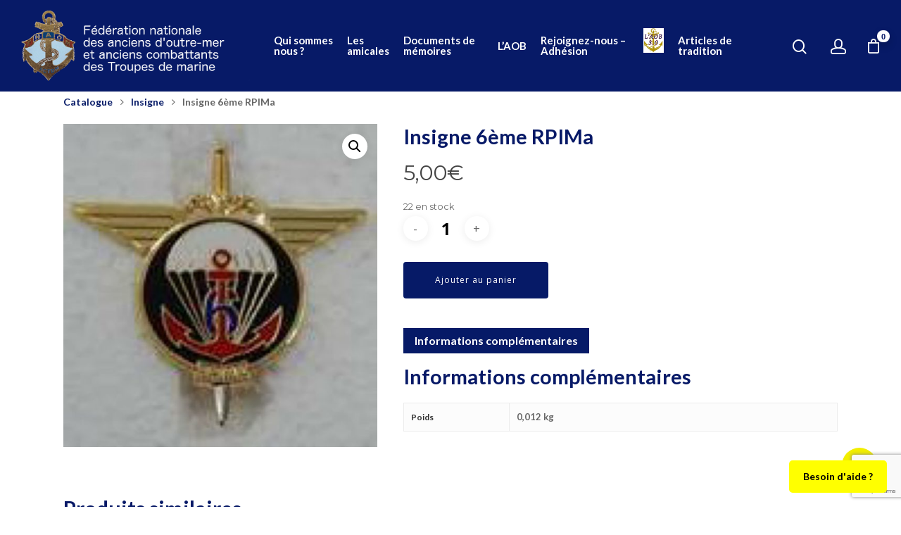

--- FILE ---
content_type: text/html; charset=UTF-8
request_url: https://www.troupesdemarine-ancredor.org/product/insigne-6rpima/
body_size: 32844
content:


        <!DOCTYPE html>

<html lang="fr-FR" class="no-js">
<head>
	
	<meta charset="UTF-8">
	
	<meta name="viewport" content="width=device-width, initial-scale=1, maximum-scale=1, user-scalable=0" /><meta name='robots' content='index, follow, max-image-preview:large, max-snippet:-1, max-video-preview:-1' />

	<!-- This site is optimized with the Yoast SEO plugin v26.7 - https://yoast.com/wordpress/plugins/seo/ -->
	<title>Insigne 6ème RPIMa - Fédération Nationale des anciens d&#039;outre-mer et anciens combattants des Troupes de marine</title>
	<link rel="canonical" href="https://www.troupesdemarine-ancredor.org/product/insigne-6rpima/" />
	<meta property="og:locale" content="fr_FR" />
	<meta property="og:type" content="article" />
	<meta property="og:title" content="Insigne 6ème RPIMa - Fédération Nationale des anciens d&#039;outre-mer et anciens combattants des Troupes de marine" />
	<meta property="og:url" content="https://www.troupesdemarine-ancredor.org/product/insigne-6rpima/" />
	<meta property="og:site_name" content="Fédération Nationale des anciens d&#039;outre-mer et anciens combattants des Troupes de marine" />
	<meta property="article:modified_time" content="2025-12-13T19:59:24+00:00" />
	<meta property="og:image" content="https://www.troupesdemarine-ancredor.org/wp-content/uploads/2019/03/736_68.jpg" />
	<meta property="og:image:width" content="715" />
	<meta property="og:image:height" content="736" />
	<meta property="og:image:type" content="image/jpeg" />
	<meta name="twitter:card" content="summary_large_image" />
	<script type="application/ld+json" class="yoast-schema-graph">{"@context":"https://schema.org","@graph":[{"@type":"WebPage","@id":"https://www.troupesdemarine-ancredor.org/product/insigne-6rpima/","url":"https://www.troupesdemarine-ancredor.org/product/insigne-6rpima/","name":"Insigne 6ème RPIMa - Fédération Nationale des anciens d&#039;outre-mer et anciens combattants des Troupes de marine","isPartOf":{"@id":"https://www.troupesdemarine-ancredor.org/#website"},"primaryImageOfPage":{"@id":"https://www.troupesdemarine-ancredor.org/product/insigne-6rpima/#primaryimage"},"image":{"@id":"https://www.troupesdemarine-ancredor.org/product/insigne-6rpima/#primaryimage"},"thumbnailUrl":"https://www.troupesdemarine-ancredor.org/wp-content/uploads/2019/03/736_68.jpg","datePublished":"2019-03-12T09:38:06+00:00","dateModified":"2025-12-13T19:59:24+00:00","breadcrumb":{"@id":"https://www.troupesdemarine-ancredor.org/product/insigne-6rpima/#breadcrumb"},"inLanguage":"fr-FR","potentialAction":[{"@type":"ReadAction","target":["https://www.troupesdemarine-ancredor.org/product/insigne-6rpima/"]}]},{"@type":"ImageObject","inLanguage":"fr-FR","@id":"https://www.troupesdemarine-ancredor.org/product/insigne-6rpima/#primaryimage","url":"https://www.troupesdemarine-ancredor.org/wp-content/uploads/2019/03/736_68.jpg","contentUrl":"https://www.troupesdemarine-ancredor.org/wp-content/uploads/2019/03/736_68.jpg","width":715,"height":736},{"@type":"BreadcrumbList","@id":"https://www.troupesdemarine-ancredor.org/product/insigne-6rpima/#breadcrumb","itemListElement":[{"@type":"ListItem","position":1,"name":"Accueil","item":"https://www.troupesdemarine-ancredor.org/"},{"@type":"ListItem","position":2,"name":"Boutique","item":"https://www.troupesdemarine-ancredor.org/boutique/"},{"@type":"ListItem","position":3,"name":"Insigne 6ème RPIMa"}]},{"@type":"WebSite","@id":"https://www.troupesdemarine-ancredor.org/#website","url":"https://www.troupesdemarine-ancredor.org/","name":"Fédération Nationale des anciens d'outre-mer et anciens combattants des Troupes de marine","description":"FNAOM","publisher":{"@id":"https://www.troupesdemarine-ancredor.org/#organization"},"potentialAction":[{"@type":"SearchAction","target":{"@type":"EntryPoint","urlTemplate":"https://www.troupesdemarine-ancredor.org/?s={search_term_string}"},"query-input":{"@type":"PropertyValueSpecification","valueRequired":true,"valueName":"search_term_string"}}],"inLanguage":"fr-FR"},{"@type":"Organization","@id":"https://www.troupesdemarine-ancredor.org/#organization","name":"Fédération Nationale des anciens d'outre-mer et anciens combattants des Troupes de marine","url":"https://www.troupesdemarine-ancredor.org/","logo":{"@type":"ImageObject","inLanguage":"fr-FR","@id":"https://www.troupesdemarine-ancredor.org/#/schema/logo/image/","url":"https://www.troupesdemarine-ancredor.org/wp-content/uploads/2020/01/logo.jpg","contentUrl":"https://www.troupesdemarine-ancredor.org/wp-content/uploads/2020/01/logo.jpg","width":675,"height":287,"caption":"Fédération Nationale des anciens d'outre-mer et anciens combattants des Troupes de marine"},"image":{"@id":"https://www.troupesdemarine-ancredor.org/#/schema/logo/image/"}}]}</script>
	<!-- / Yoast SEO plugin. -->


<link rel='dns-prefetch' href='//maps.google.com' />
<link rel='dns-prefetch' href='//www.googletagmanager.com' />
<link rel='dns-prefetch' href='//fonts.googleapis.com' />
<link rel="alternate" type="application/rss+xml" title="Fédération Nationale des anciens d&#039;outre-mer et anciens combattants des Troupes de marine &raquo; Flux" href="https://www.troupesdemarine-ancredor.org/feed/" />
<link rel="alternate" type="application/rss+xml" title="Fédération Nationale des anciens d&#039;outre-mer et anciens combattants des Troupes de marine &raquo; Flux des commentaires" href="https://www.troupesdemarine-ancredor.org/comments/feed/" />
<style id='wp-img-auto-sizes-contain-inline-css' type='text/css'>
img:is([sizes=auto i],[sizes^="auto," i]){contain-intrinsic-size:3000px 1500px}
/*# sourceURL=wp-img-auto-sizes-contain-inline-css */
</style>
<link rel='stylesheet' id='carousel-anything-css-css' href='https://www.troupesdemarine-ancredor.org/wp-content/plugins/carousel-anything-for-vc/carousel-anything/css/style.css?ver=1.12' type='text/css' media='all' />
<link rel='stylesheet' id='carousel-anything-owl-css' href='https://www.troupesdemarine-ancredor.org/wp-content/plugins/carousel-anything-for-vc/carousel-anything/css/owl.theme.default.css?ver=1.12' type='text/css' media='all' />
<link rel='stylesheet' id='carousel-anything-transitions-css' href='https://www.troupesdemarine-ancredor.org/wp-content/plugins/carousel-anything-for-vc/carousel-anything/css/owl.carousel.css?ver=1.12' type='text/css' media='all' />
<link rel='stylesheet' id='carousel-anything-animate-css' href='https://www.troupesdemarine-ancredor.org/wp-content/plugins/carousel-anything-for-vc/carousel-anything/css/animate.css?ver=1.12' type='text/css' media='all' />
<link rel='stylesheet' id='gcp-owl-carousel-css-css' href='https://www.troupesdemarine-ancredor.org/wp-content/plugins/carousel-anything-for-vc/carousel-anything/css/style.css?ver=1.12' type='text/css' media='all' />
<link rel='stylesheet' id='carousel-anything-single-post-css' href='https://www.troupesdemarine-ancredor.org/wp-content/plugins/carousel-anything-for-vc/carousel-anything/css/single-post.css?ver=1.12' type='text/css' media='all' />
<link rel='stylesheet' id='embedpress-css-css' href='https://www.troupesdemarine-ancredor.org/wp-content/plugins/embedpress/assets/css/embedpress.css?ver=1767683242' type='text/css' media='all' />
<link rel='stylesheet' id='embedpress-blocks-style-css' href='https://www.troupesdemarine-ancredor.org/wp-content/plugins/embedpress/assets/css/blocks.build.css?ver=1767683242' type='text/css' media='all' />
<link rel='stylesheet' id='embedpress-lazy-load-css-css' href='https://www.troupesdemarine-ancredor.org/wp-content/plugins/embedpress/assets/css/lazy-load.css?ver=1767683242' type='text/css' media='all' />
<style id='wp-emoji-styles-inline-css' type='text/css'>

	img.wp-smiley, img.emoji {
		display: inline !important;
		border: none !important;
		box-shadow: none !important;
		height: 1em !important;
		width: 1em !important;
		margin: 0 0.07em !important;
		vertical-align: -0.1em !important;
		background: none !important;
		padding: 0 !important;
	}
/*# sourceURL=wp-emoji-styles-inline-css */
</style>
<link rel='stylesheet' id='wp-block-library-css' href='https://www.troupesdemarine-ancredor.org/wp-includes/css/dist/block-library/style.min.css?ver=6.9' type='text/css' media='all' />
<style id='classic-theme-styles-inline-css' type='text/css'>
/*! This file is auto-generated */
.wp-block-button__link{color:#fff;background-color:#32373c;border-radius:9999px;box-shadow:none;text-decoration:none;padding:calc(.667em + 2px) calc(1.333em + 2px);font-size:1.125em}.wp-block-file__button{background:#32373c;color:#fff;text-decoration:none}
/*# sourceURL=/wp-includes/css/classic-themes.min.css */
</style>
<link rel='stylesheet' id='jet-engine-frontend-css' href='https://www.troupesdemarine-ancredor.org/wp-content/plugins/jet-engine/assets/css/frontend.css?ver=3.8.2' type='text/css' media='all' />
<link rel='stylesheet' id='awsm-ead-public-css' href='https://www.troupesdemarine-ancredor.org/wp-content/plugins/embed-any-document/css/embed-public.min.css?ver=2.7.12' type='text/css' media='all' />
<link rel='stylesheet' id='pdfemb-gutenberg-block-backend-js-css' href='https://www.troupesdemarine-ancredor.org/wp-content/plugins/PDFEmbedder-premium/css/pdfemb-blocks.css?ver=6.9' type='text/css' media='all' />
<style id='global-styles-inline-css' type='text/css'>
:root{--wp--preset--aspect-ratio--square: 1;--wp--preset--aspect-ratio--4-3: 4/3;--wp--preset--aspect-ratio--3-4: 3/4;--wp--preset--aspect-ratio--3-2: 3/2;--wp--preset--aspect-ratio--2-3: 2/3;--wp--preset--aspect-ratio--16-9: 16/9;--wp--preset--aspect-ratio--9-16: 9/16;--wp--preset--color--black: #000000;--wp--preset--color--cyan-bluish-gray: #abb8c3;--wp--preset--color--white: #ffffff;--wp--preset--color--pale-pink: #f78da7;--wp--preset--color--vivid-red: #cf2e2e;--wp--preset--color--luminous-vivid-orange: #ff6900;--wp--preset--color--luminous-vivid-amber: #fcb900;--wp--preset--color--light-green-cyan: #7bdcb5;--wp--preset--color--vivid-green-cyan: #00d084;--wp--preset--color--pale-cyan-blue: #8ed1fc;--wp--preset--color--vivid-cyan-blue: #0693e3;--wp--preset--color--vivid-purple: #9b51e0;--wp--preset--gradient--vivid-cyan-blue-to-vivid-purple: linear-gradient(135deg,rgb(6,147,227) 0%,rgb(155,81,224) 100%);--wp--preset--gradient--light-green-cyan-to-vivid-green-cyan: linear-gradient(135deg,rgb(122,220,180) 0%,rgb(0,208,130) 100%);--wp--preset--gradient--luminous-vivid-amber-to-luminous-vivid-orange: linear-gradient(135deg,rgb(252,185,0) 0%,rgb(255,105,0) 100%);--wp--preset--gradient--luminous-vivid-orange-to-vivid-red: linear-gradient(135deg,rgb(255,105,0) 0%,rgb(207,46,46) 100%);--wp--preset--gradient--very-light-gray-to-cyan-bluish-gray: linear-gradient(135deg,rgb(238,238,238) 0%,rgb(169,184,195) 100%);--wp--preset--gradient--cool-to-warm-spectrum: linear-gradient(135deg,rgb(74,234,220) 0%,rgb(151,120,209) 20%,rgb(207,42,186) 40%,rgb(238,44,130) 60%,rgb(251,105,98) 80%,rgb(254,248,76) 100%);--wp--preset--gradient--blush-light-purple: linear-gradient(135deg,rgb(255,206,236) 0%,rgb(152,150,240) 100%);--wp--preset--gradient--blush-bordeaux: linear-gradient(135deg,rgb(254,205,165) 0%,rgb(254,45,45) 50%,rgb(107,0,62) 100%);--wp--preset--gradient--luminous-dusk: linear-gradient(135deg,rgb(255,203,112) 0%,rgb(199,81,192) 50%,rgb(65,88,208) 100%);--wp--preset--gradient--pale-ocean: linear-gradient(135deg,rgb(255,245,203) 0%,rgb(182,227,212) 50%,rgb(51,167,181) 100%);--wp--preset--gradient--electric-grass: linear-gradient(135deg,rgb(202,248,128) 0%,rgb(113,206,126) 100%);--wp--preset--gradient--midnight: linear-gradient(135deg,rgb(2,3,129) 0%,rgb(40,116,252) 100%);--wp--preset--font-size--small: 13px;--wp--preset--font-size--medium: 20px;--wp--preset--font-size--large: 36px;--wp--preset--font-size--x-large: 42px;--wp--preset--spacing--20: 0.44rem;--wp--preset--spacing--30: 0.67rem;--wp--preset--spacing--40: 1rem;--wp--preset--spacing--50: 1.5rem;--wp--preset--spacing--60: 2.25rem;--wp--preset--spacing--70: 3.38rem;--wp--preset--spacing--80: 5.06rem;--wp--preset--shadow--natural: 6px 6px 9px rgba(0, 0, 0, 0.2);--wp--preset--shadow--deep: 12px 12px 50px rgba(0, 0, 0, 0.4);--wp--preset--shadow--sharp: 6px 6px 0px rgba(0, 0, 0, 0.2);--wp--preset--shadow--outlined: 6px 6px 0px -3px rgb(255, 255, 255), 6px 6px rgb(0, 0, 0);--wp--preset--shadow--crisp: 6px 6px 0px rgb(0, 0, 0);}:where(.is-layout-flex){gap: 0.5em;}:where(.is-layout-grid){gap: 0.5em;}body .is-layout-flex{display: flex;}.is-layout-flex{flex-wrap: wrap;align-items: center;}.is-layout-flex > :is(*, div){margin: 0;}body .is-layout-grid{display: grid;}.is-layout-grid > :is(*, div){margin: 0;}:where(.wp-block-columns.is-layout-flex){gap: 2em;}:where(.wp-block-columns.is-layout-grid){gap: 2em;}:where(.wp-block-post-template.is-layout-flex){gap: 1.25em;}:where(.wp-block-post-template.is-layout-grid){gap: 1.25em;}.has-black-color{color: var(--wp--preset--color--black) !important;}.has-cyan-bluish-gray-color{color: var(--wp--preset--color--cyan-bluish-gray) !important;}.has-white-color{color: var(--wp--preset--color--white) !important;}.has-pale-pink-color{color: var(--wp--preset--color--pale-pink) !important;}.has-vivid-red-color{color: var(--wp--preset--color--vivid-red) !important;}.has-luminous-vivid-orange-color{color: var(--wp--preset--color--luminous-vivid-orange) !important;}.has-luminous-vivid-amber-color{color: var(--wp--preset--color--luminous-vivid-amber) !important;}.has-light-green-cyan-color{color: var(--wp--preset--color--light-green-cyan) !important;}.has-vivid-green-cyan-color{color: var(--wp--preset--color--vivid-green-cyan) !important;}.has-pale-cyan-blue-color{color: var(--wp--preset--color--pale-cyan-blue) !important;}.has-vivid-cyan-blue-color{color: var(--wp--preset--color--vivid-cyan-blue) !important;}.has-vivid-purple-color{color: var(--wp--preset--color--vivid-purple) !important;}.has-black-background-color{background-color: var(--wp--preset--color--black) !important;}.has-cyan-bluish-gray-background-color{background-color: var(--wp--preset--color--cyan-bluish-gray) !important;}.has-white-background-color{background-color: var(--wp--preset--color--white) !important;}.has-pale-pink-background-color{background-color: var(--wp--preset--color--pale-pink) !important;}.has-vivid-red-background-color{background-color: var(--wp--preset--color--vivid-red) !important;}.has-luminous-vivid-orange-background-color{background-color: var(--wp--preset--color--luminous-vivid-orange) !important;}.has-luminous-vivid-amber-background-color{background-color: var(--wp--preset--color--luminous-vivid-amber) !important;}.has-light-green-cyan-background-color{background-color: var(--wp--preset--color--light-green-cyan) !important;}.has-vivid-green-cyan-background-color{background-color: var(--wp--preset--color--vivid-green-cyan) !important;}.has-pale-cyan-blue-background-color{background-color: var(--wp--preset--color--pale-cyan-blue) !important;}.has-vivid-cyan-blue-background-color{background-color: var(--wp--preset--color--vivid-cyan-blue) !important;}.has-vivid-purple-background-color{background-color: var(--wp--preset--color--vivid-purple) !important;}.has-black-border-color{border-color: var(--wp--preset--color--black) !important;}.has-cyan-bluish-gray-border-color{border-color: var(--wp--preset--color--cyan-bluish-gray) !important;}.has-white-border-color{border-color: var(--wp--preset--color--white) !important;}.has-pale-pink-border-color{border-color: var(--wp--preset--color--pale-pink) !important;}.has-vivid-red-border-color{border-color: var(--wp--preset--color--vivid-red) !important;}.has-luminous-vivid-orange-border-color{border-color: var(--wp--preset--color--luminous-vivid-orange) !important;}.has-luminous-vivid-amber-border-color{border-color: var(--wp--preset--color--luminous-vivid-amber) !important;}.has-light-green-cyan-border-color{border-color: var(--wp--preset--color--light-green-cyan) !important;}.has-vivid-green-cyan-border-color{border-color: var(--wp--preset--color--vivid-green-cyan) !important;}.has-pale-cyan-blue-border-color{border-color: var(--wp--preset--color--pale-cyan-blue) !important;}.has-vivid-cyan-blue-border-color{border-color: var(--wp--preset--color--vivid-cyan-blue) !important;}.has-vivid-purple-border-color{border-color: var(--wp--preset--color--vivid-purple) !important;}.has-vivid-cyan-blue-to-vivid-purple-gradient-background{background: var(--wp--preset--gradient--vivid-cyan-blue-to-vivid-purple) !important;}.has-light-green-cyan-to-vivid-green-cyan-gradient-background{background: var(--wp--preset--gradient--light-green-cyan-to-vivid-green-cyan) !important;}.has-luminous-vivid-amber-to-luminous-vivid-orange-gradient-background{background: var(--wp--preset--gradient--luminous-vivid-amber-to-luminous-vivid-orange) !important;}.has-luminous-vivid-orange-to-vivid-red-gradient-background{background: var(--wp--preset--gradient--luminous-vivid-orange-to-vivid-red) !important;}.has-very-light-gray-to-cyan-bluish-gray-gradient-background{background: var(--wp--preset--gradient--very-light-gray-to-cyan-bluish-gray) !important;}.has-cool-to-warm-spectrum-gradient-background{background: var(--wp--preset--gradient--cool-to-warm-spectrum) !important;}.has-blush-light-purple-gradient-background{background: var(--wp--preset--gradient--blush-light-purple) !important;}.has-blush-bordeaux-gradient-background{background: var(--wp--preset--gradient--blush-bordeaux) !important;}.has-luminous-dusk-gradient-background{background: var(--wp--preset--gradient--luminous-dusk) !important;}.has-pale-ocean-gradient-background{background: var(--wp--preset--gradient--pale-ocean) !important;}.has-electric-grass-gradient-background{background: var(--wp--preset--gradient--electric-grass) !important;}.has-midnight-gradient-background{background: var(--wp--preset--gradient--midnight) !important;}.has-small-font-size{font-size: var(--wp--preset--font-size--small) !important;}.has-medium-font-size{font-size: var(--wp--preset--font-size--medium) !important;}.has-large-font-size{font-size: var(--wp--preset--font-size--large) !important;}.has-x-large-font-size{font-size: var(--wp--preset--font-size--x-large) !important;}
:where(.wp-block-post-template.is-layout-flex){gap: 1.25em;}:where(.wp-block-post-template.is-layout-grid){gap: 1.25em;}
:where(.wp-block-term-template.is-layout-flex){gap: 1.25em;}:where(.wp-block-term-template.is-layout-grid){gap: 1.25em;}
:where(.wp-block-columns.is-layout-flex){gap: 2em;}:where(.wp-block-columns.is-layout-grid){gap: 2em;}
:root :where(.wp-block-pullquote){font-size: 1.5em;line-height: 1.6;}
/*# sourceURL=global-styles-inline-css */
</style>
<link rel='stylesheet' id='menu-image-css' href='https://www.troupesdemarine-ancredor.org/wp-content/plugins/menu-image/includes/css/menu-image.css?ver=3.13' type='text/css' media='all' />
<link rel='stylesheet' id='dashicons-css' href='https://www.troupesdemarine-ancredor.org/wp-includes/css/dashicons.min.css?ver=6.9' type='text/css' media='all' />
<link rel='stylesheet' id='salient-social-css' href='https://www.troupesdemarine-ancredor.org/wp-content/plugins/salient-social/css/style.css?ver=1.2.5' type='text/css' media='all' />
<style id='salient-social-inline-css' type='text/css'>

  .sharing-default-minimal .nectar-love.loved,
  body .nectar-social[data-color-override="override"].fixed > a:before, 
  body .nectar-social[data-color-override="override"].fixed .nectar-social-inner a,
  .sharing-default-minimal .nectar-social[data-color-override="override"] .nectar-social-inner a:hover,
  .nectar-social.vertical[data-color-override="override"] .nectar-social-inner a:hover {
    background-color: #f2ee00;
  }
  .nectar-social.hover .nectar-love.loved,
  .nectar-social.hover > .nectar-love-button a:hover,
  .nectar-social[data-color-override="override"].hover > div a:hover,
  #single-below-header .nectar-social[data-color-override="override"].hover > div a:hover,
  .nectar-social[data-color-override="override"].hover .share-btn:hover,
  .sharing-default-minimal .nectar-social[data-color-override="override"] .nectar-social-inner a {
    border-color: #f2ee00;
  }
  #single-below-header .nectar-social.hover .nectar-love.loved i,
  #single-below-header .nectar-social.hover[data-color-override="override"] a:hover,
  #single-below-header .nectar-social.hover[data-color-override="override"] a:hover i,
  #single-below-header .nectar-social.hover .nectar-love-button a:hover i,
  .nectar-love:hover i,
  .hover .nectar-love:hover .total_loves,
  .nectar-love.loved i,
  .nectar-social.hover .nectar-love.loved .total_loves,
  .nectar-social.hover .share-btn:hover, 
  .nectar-social[data-color-override="override"].hover .nectar-social-inner a:hover,
  .nectar-social[data-color-override="override"].hover > div:hover span,
  .sharing-default-minimal .nectar-social[data-color-override="override"] .nectar-social-inner a:not(:hover) i,
  .sharing-default-minimal .nectar-social[data-color-override="override"] .nectar-social-inner a:not(:hover) {
    color: #f2ee00;
  }
/*# sourceURL=salient-social-inline-css */
</style>
<link rel='stylesheet' id='photoswipe-css' href='https://www.troupesdemarine-ancredor.org/wp-content/plugins/woocommerce/assets/css/photoswipe/photoswipe.min.css?ver=10.4.3' type='text/css' media='all' />
<link rel='stylesheet' id='photoswipe-default-skin-css' href='https://www.troupesdemarine-ancredor.org/wp-content/plugins/woocommerce/assets/css/photoswipe/default-skin/default-skin.min.css?ver=10.4.3' type='text/css' media='all' />
<link rel='stylesheet' id='woocommerce-layout-css' href='https://www.troupesdemarine-ancredor.org/wp-content/plugins/woocommerce/assets/css/woocommerce-layout.css?ver=10.4.3' type='text/css' media='all' />
<link rel='stylesheet' id='woocommerce-smallscreen-css' href='https://www.troupesdemarine-ancredor.org/wp-content/plugins/woocommerce/assets/css/woocommerce-smallscreen.css?ver=10.4.3' type='text/css' media='only screen and (max-width: 768px)' />
<link rel='stylesheet' id='woocommerce-general-css' href='https://www.troupesdemarine-ancredor.org/wp-content/plugins/woocommerce/assets/css/woocommerce.css?ver=10.4.3' type='text/css' media='all' />
<style id='woocommerce-inline-inline-css' type='text/css'>
.woocommerce form .form-row .required { visibility: visible; }
/*# sourceURL=woocommerce-inline-inline-css */
</style>
<link rel='stylesheet' id='wpgmp-frontend-css' href='https://www.troupesdemarine-ancredor.org/wp-content/plugins/wp-google-map-gold/assets/css/wpgmp_all_frontend.min.css?ver=6.0.5' type='text/css' media='all' />
<link rel='stylesheet' id='font-awesome-css' href='https://www.troupesdemarine-ancredor.org/wp-content/plugins/elementor/assets/lib/font-awesome/css/font-awesome.min.css?ver=4.7.0' type='text/css' media='all' />
<link rel='stylesheet' id='salient-grid-system-css' href='https://www.troupesdemarine-ancredor.org/wp-content/themes/salient/css/grid-system.css?ver=11.0.1' type='text/css' media='all' />
<link rel='stylesheet' id='main-styles-css' href='https://www.troupesdemarine-ancredor.org/wp-content/themes/salient/css/style.css?ver=11.0.1' type='text/css' media='all' />
<link rel='stylesheet' id='nectar-single-styles-css' href='https://www.troupesdemarine-ancredor.org/wp-content/themes/salient/css/single.css?ver=11.0.1' type='text/css' media='all' />
<link rel='stylesheet' id='fancyBox-css' href='https://www.troupesdemarine-ancredor.org/wp-content/themes/salient/css/plugins/jquery.fancybox.css?ver=3.3.1' type='text/css' media='all' />
<link rel='stylesheet' id='nectar_default_font_open_sans-css' href='https://fonts.googleapis.com/css?family=Open+Sans%3A300%2C400%2C600%2C700&#038;subset=latin%2Clatin-ext' type='text/css' media='all' />
<link rel='stylesheet' id='responsive-css' href='https://www.troupesdemarine-ancredor.org/wp-content/themes/salient/css/responsive.css?ver=11.0.1' type='text/css' media='all' />
<link rel='stylesheet' id='woocommerce-css' href='https://www.troupesdemarine-ancredor.org/wp-content/themes/salient/css/woocommerce.css?ver=11.0.1' type='text/css' media='all' />
<link rel='stylesheet' id='select2-css' href='https://www.troupesdemarine-ancredor.org/wp-content/plugins/woocommerce/assets/css/select2.css?ver=10.4.3' type='text/css' media='all' />
<link rel='stylesheet' id='skin-material-css' href='https://www.troupesdemarine-ancredor.org/wp-content/themes/salient/css/skin-material.css?ver=11.0.1' type='text/css' media='all' />
<link rel='stylesheet' id='salient-wp-menu-dynamic-css' href='https://www.troupesdemarine-ancredor.org/wp-content/uploads/salient/menu-dynamic.css?ver=16581' type='text/css' media='all' />
<link rel='stylesheet' id='elementor-frontend-css' href='https://www.troupesdemarine-ancredor.org/wp-content/plugins/elementor/assets/css/frontend.min.css?ver=3.33.6' type='text/css' media='all' />
<link rel='stylesheet' id='widget-heading-css' href='https://www.troupesdemarine-ancredor.org/wp-content/plugins/elementor/assets/css/widget-heading.min.css?ver=3.33.6' type='text/css' media='all' />
<link rel='stylesheet' id='e-popup-css' href='https://www.troupesdemarine-ancredor.org/wp-content/plugins/elementor-pro/assets/css/conditionals/popup.min.css?ver=3.33.2' type='text/css' media='all' />
<link rel='stylesheet' id='e-animation-fadeInUp-css' href='https://www.troupesdemarine-ancredor.org/wp-content/plugins/elementor/assets/lib/animations/styles/fadeInUp.min.css?ver=3.33.6' type='text/css' media='all' />
<link rel='stylesheet' id='e-animation-fadeIn-css' href='https://www.troupesdemarine-ancredor.org/wp-content/plugins/elementor/assets/lib/animations/styles/fadeIn.min.css?ver=3.33.6' type='text/css' media='all' />
<link rel='stylesheet' id='elementor-icons-css' href='https://www.troupesdemarine-ancredor.org/wp-content/plugins/elementor/assets/lib/eicons/css/elementor-icons.min.css?ver=5.44.0' type='text/css' media='all' />
<link rel='stylesheet' id='elementor-post-36068-css' href='https://www.troupesdemarine-ancredor.org/wp-content/uploads/elementor/css/post-36068.css?ver=1768896353' type='text/css' media='all' />
<link rel='stylesheet' id='jet-tabs-frontend-css' href='https://www.troupesdemarine-ancredor.org/wp-content/plugins/jet-tabs/assets/css/jet-tabs-frontend.css?ver=2.2.12.1' type='text/css' media='all' />
<link rel='stylesheet' id='swiper-css' href='https://www.troupesdemarine-ancredor.org/wp-content/plugins/elementor/assets/lib/swiper/v8/css/swiper.min.css?ver=8.4.5' type='text/css' media='all' />
<link rel='stylesheet' id='jet-tricks-frontend-css' href='https://www.troupesdemarine-ancredor.org/wp-content/plugins/jet-tricks/assets/css/jet-tricks-frontend.css?ver=1.5.9' type='text/css' media='all' />
<link rel='stylesheet' id='elementor-post-63032-css' href='https://www.troupesdemarine-ancredor.org/wp-content/uploads/elementor/css/post-63032.css?ver=1768896353' type='text/css' media='all' />
<link rel='stylesheet' id='elementor-post-37533-css' href='https://www.troupesdemarine-ancredor.org/wp-content/uploads/elementor/css/post-37533.css?ver=1768896353' type='text/css' media='all' />
<link rel='stylesheet' id='elementor-post-36162-css' href='https://www.troupesdemarine-ancredor.org/wp-content/uploads/elementor/css/post-36162.css?ver=1768896353' type='text/css' media='all' />
<link rel='stylesheet' id='newsletter-css' href='https://www.troupesdemarine-ancredor.org/wp-content/plugins/newsletter/style.css?ver=9.1.0' type='text/css' media='all' />
<link rel='stylesheet' id='dynamic-css-css' href='https://www.troupesdemarine-ancredor.org/wp-content/themes/salient/css/salient-dynamic-styles.css?ver=24310' type='text/css' media='all' />
<style id='dynamic-css-inline-css' type='text/css'>
@media only screen and (min-width:1000px){body #ajax-content-wrap.no-scroll{min-height:calc(100vh - 130px);height:calc(100vh - 130px)!important;}}@media only screen and (min-width:1000px){#page-header-wrap.fullscreen-header,#page-header-wrap.fullscreen-header #page-header-bg,html:not(.nectar-box-roll-loaded) .nectar-box-roll > #page-header-bg.fullscreen-header,.nectar_fullscreen_zoom_recent_projects,#nectar_fullscreen_rows:not(.afterLoaded) > div{height:calc(100vh - 129px);}.wpb_row.vc_row-o-full-height.top-level,.wpb_row.vc_row-o-full-height.top-level > .col.span_12{min-height:calc(100vh - 129px);}html:not(.nectar-box-roll-loaded) .nectar-box-roll > #page-header-bg.fullscreen-header{top:130px;}.nectar-slider-wrap[data-fullscreen="true"]:not(.loaded),.nectar-slider-wrap[data-fullscreen="true"]:not(.loaded) .swiper-container{height:calc(100vh - 128px)!important;}.admin-bar .nectar-slider-wrap[data-fullscreen="true"]:not(.loaded),.admin-bar .nectar-slider-wrap[data-fullscreen="true"]:not(.loaded) .swiper-container{height:calc(100vh - 128px - 32px)!important;}}.post-type-archive-product.woocommerce .container-wrap,.tax-product_cat.woocommerce .container-wrap{background-color:#f6f6f6;}.woocommerce ul.products li.product.material,.woocommerce-page ul.products li.product.material{background-color:#ffffff;}.woocommerce ul.products li.product.minimal .product-wrap,.woocommerce ul.products li.product.minimal .background-color-expand,.woocommerce-page ul.products li.product.minimal .product-wrap,.woocommerce-page ul.products li.product.minimal .background-color-expand{background-color:#ffffff;}
/*# sourceURL=dynamic-css-inline-css */
</style>
<link rel='stylesheet' id='redux-google-fonts-salient_redux-css' href='https://fonts.googleapis.com/css?family=Lato%3A700&#038;ver=1763106771' type='text/css' media='all' />
<link rel='stylesheet' id='elementor-gf-local-roboto-css' href='https://www.troupesdemarine-ancredor.org/wp-content/uploads/elementor/google-fonts/css/roboto.css?ver=1754051059' type='text/css' media='all' />
<link rel='stylesheet' id='elementor-gf-local-robotoslab-css' href='https://www.troupesdemarine-ancredor.org/wp-content/uploads/elementor/google-fonts/css/robotoslab.css?ver=1754051063' type='text/css' media='all' />
<link rel='stylesheet' id='elementor-gf-local-overpass-css' href='https://www.troupesdemarine-ancredor.org/wp-content/uploads/elementor/google-fonts/css/overpass.css?ver=1754051069' type='text/css' media='all' />
<link rel='stylesheet' id='elementor-icons-shared-0-css' href='https://www.troupesdemarine-ancredor.org/wp-content/plugins/elementor/assets/lib/font-awesome/css/fontawesome.min.css?ver=5.15.3' type='text/css' media='all' />
<link rel='stylesheet' id='elementor-icons-fa-regular-css' href='https://www.troupesdemarine-ancredor.org/wp-content/plugins/elementor/assets/lib/font-awesome/css/regular.min.css?ver=5.15.3' type='text/css' media='all' />
<script type="text/template" id="tmpl-variation-template">
	<div class="woocommerce-variation-description">{{{ data.variation.variation_description }}}</div>
	<div class="woocommerce-variation-price">{{{ data.variation.price_html }}}</div>
	<div class="woocommerce-variation-availability">{{{ data.variation.availability_html }}}</div>
</script>
<script type="text/template" id="tmpl-unavailable-variation-template">
	<p role="alert">Désolé, ce produit n&rsquo;est pas disponible. Veuillez choisir une combinaison différente.</p>
</script>
<script type="text/javascript" src="https://www.troupesdemarine-ancredor.org/wp-includes/js/jquery/jquery.min.js?ver=3.7.1" id="jquery-core-js"></script>
<script type="text/javascript" src="https://www.troupesdemarine-ancredor.org/wp-includes/js/jquery/jquery-migrate.min.js?ver=3.4.1" id="jquery-migrate-js"></script>
<script type="text/javascript" src="https://www.troupesdemarine-ancredor.org/wp-content/plugins/carousel-anything-for-vc/carousel-anything/js/min/owl.carousel2-min.js?ver=1.3.3" id="carousel-anything-owl-js"></script>
<script type="text/javascript" src="https://www.troupesdemarine-ancredor.org/wp-content/plugins/carousel-anything-for-vc/carousel-anything/js/min/script-min.js?ver=1.12" id="carousel-anything-js"></script>
<script type="text/javascript" src="//www.troupesdemarine-ancredor.org/wp-content/plugins/revslider/sr6/assets/js/rbtools.min.js?ver=6.7.38" async id="tp-tools-js"></script>
<script type="text/javascript" src="//www.troupesdemarine-ancredor.org/wp-content/plugins/revslider/sr6/assets/js/rs6.min.js?ver=6.7.38" async id="revmin-js"></script>
<script type="text/javascript" src="https://www.troupesdemarine-ancredor.org/wp-content/plugins/woocommerce/assets/js/jquery-blockui/jquery.blockUI.min.js?ver=2.7.0-wc.10.4.3" id="wc-jquery-blockui-js" defer="defer" data-wp-strategy="defer"></script>
<script type="text/javascript" id="wc-add-to-cart-js-extra">
/* <![CDATA[ */
var wc_add_to_cart_params = {"ajax_url":"/wp-admin/admin-ajax.php","wc_ajax_url":"/?wc-ajax=%%endpoint%%","i18n_view_cart":"Voir le panier","cart_url":"https://www.troupesdemarine-ancredor.org/panier/","is_cart":"","cart_redirect_after_add":"no"};
//# sourceURL=wc-add-to-cart-js-extra
/* ]]> */
</script>
<script type="text/javascript" src="https://www.troupesdemarine-ancredor.org/wp-content/plugins/woocommerce/assets/js/frontend/add-to-cart.min.js?ver=10.4.3" id="wc-add-to-cart-js" defer="defer" data-wp-strategy="defer"></script>
<script type="text/javascript" src="https://www.troupesdemarine-ancredor.org/wp-content/plugins/woocommerce/assets/js/zoom/jquery.zoom.min.js?ver=1.7.21-wc.10.4.3" id="wc-zoom-js" defer="defer" data-wp-strategy="defer"></script>
<script type="text/javascript" src="https://www.troupesdemarine-ancredor.org/wp-content/plugins/woocommerce/assets/js/flexslider/jquery.flexslider.min.js?ver=2.7.2-wc.10.4.3" id="wc-flexslider-js" defer="defer" data-wp-strategy="defer"></script>
<script type="text/javascript" src="https://www.troupesdemarine-ancredor.org/wp-content/plugins/woocommerce/assets/js/photoswipe/photoswipe.min.js?ver=4.1.1-wc.10.4.3" id="wc-photoswipe-js" defer="defer" data-wp-strategy="defer"></script>
<script type="text/javascript" src="https://www.troupesdemarine-ancredor.org/wp-content/plugins/woocommerce/assets/js/photoswipe/photoswipe-ui-default.min.js?ver=4.1.1-wc.10.4.3" id="wc-photoswipe-ui-default-js" defer="defer" data-wp-strategy="defer"></script>
<script type="text/javascript" id="wc-single-product-js-extra">
/* <![CDATA[ */
var wc_single_product_params = {"i18n_required_rating_text":"Veuillez s\u00e9lectionner une note","i18n_rating_options":["1\u00a0\u00e9toile sur 5","2\u00a0\u00e9toiles sur 5","3\u00a0\u00e9toiles sur 5","4\u00a0\u00e9toiles sur 5","5\u00a0\u00e9toiles sur 5"],"i18n_product_gallery_trigger_text":"Voir la galerie d\u2019images en plein \u00e9cran","review_rating_required":"yes","flexslider":{"rtl":false,"animation":"slide","smoothHeight":true,"directionNav":false,"controlNav":"thumbnails","slideshow":false,"animationSpeed":500,"animationLoop":false,"allowOneSlide":false},"zoom_enabled":"1","zoom_options":[],"photoswipe_enabled":"1","photoswipe_options":{"shareEl":false,"closeOnScroll":false,"history":false,"hideAnimationDuration":0,"showAnimationDuration":0},"flexslider_enabled":"1"};
//# sourceURL=wc-single-product-js-extra
/* ]]> */
</script>
<script type="text/javascript" src="https://www.troupesdemarine-ancredor.org/wp-content/plugins/woocommerce/assets/js/frontend/single-product.min.js?ver=10.4.3" id="wc-single-product-js" defer="defer" data-wp-strategy="defer"></script>
<script type="text/javascript" src="https://www.troupesdemarine-ancredor.org/wp-content/plugins/woocommerce/assets/js/js-cookie/js.cookie.min.js?ver=2.1.4-wc.10.4.3" id="wc-js-cookie-js" defer="defer" data-wp-strategy="defer"></script>
<script type="text/javascript" id="woocommerce-js-extra">
/* <![CDATA[ */
var woocommerce_params = {"ajax_url":"/wp-admin/admin-ajax.php","wc_ajax_url":"/?wc-ajax=%%endpoint%%","i18n_password_show":"Afficher le mot de passe","i18n_password_hide":"Masquer le mot de passe"};
//# sourceURL=woocommerce-js-extra
/* ]]> */
</script>
<script type="text/javascript" src="https://www.troupesdemarine-ancredor.org/wp-content/plugins/woocommerce/assets/js/frontend/woocommerce.min.js?ver=10.4.3" id="woocommerce-js" defer="defer" data-wp-strategy="defer"></script>
<script type="text/javascript" src="https://www.troupesdemarine-ancredor.org/wp-content/plugins/woocommerce/assets/js/select2/select2.full.min.js?ver=4.0.3-wc.10.4.3" id="wc-select2-js" defer="defer" data-wp-strategy="defer"></script>
<script type="text/javascript" src="https://www.troupesdemarine-ancredor.org/wp-includes/js/underscore.min.js?ver=1.13.7" id="underscore-js"></script>
<script type="text/javascript" id="wp-util-js-extra">
/* <![CDATA[ */
var _wpUtilSettings = {"ajax":{"url":"/wp-admin/admin-ajax.php"}};
//# sourceURL=wp-util-js-extra
/* ]]> */
</script>
<script type="text/javascript" src="https://www.troupesdemarine-ancredor.org/wp-includes/js/wp-util.min.js?ver=6.9" id="wp-util-js"></script>
<script type="text/javascript" id="wc-add-to-cart-variation-js-extra">
/* <![CDATA[ */
var wc_add_to_cart_variation_params = {"wc_ajax_url":"/?wc-ajax=%%endpoint%%","i18n_no_matching_variations_text":"D\u00e9sol\u00e9, aucun produit ne r\u00e9pond \u00e0 vos crit\u00e8res. Veuillez choisir une combinaison diff\u00e9rente.","i18n_make_a_selection_text":"Veuillez s\u00e9lectionner des options du produit avant de l\u2019ajouter \u00e0 votre panier.","i18n_unavailable_text":"D\u00e9sol\u00e9, ce produit n\u2019est pas disponible. Veuillez choisir une combinaison diff\u00e9rente.","i18n_reset_alert_text":"Votre s\u00e9lection a \u00e9t\u00e9 r\u00e9initialis\u00e9e. Veuillez s\u00e9lectionner des options du produit avant de l\u2019ajouter \u00e0 votre panier."};
//# sourceURL=wc-add-to-cart-variation-js-extra
/* ]]> */
</script>
<script type="text/javascript" src="https://www.troupesdemarine-ancredor.org/wp-content/plugins/woocommerce/assets/js/frontend/add-to-cart-variation.min.js?ver=10.4.3" id="wc-add-to-cart-variation-js" defer="defer" data-wp-strategy="defer"></script>

<!-- Extrait de code de la balise Google (gtag.js) ajouté par Site Kit -->
<!-- Extrait Google Analytics ajouté par Site Kit -->
<script type="text/javascript" src="https://www.googletagmanager.com/gtag/js?id=GT-KVHXBSM" id="google_gtagjs-js" async></script>
<script type="text/javascript" id="google_gtagjs-js-after">
/* <![CDATA[ */
window.dataLayer = window.dataLayer || [];function gtag(){dataLayer.push(arguments);}
gtag("set","linker",{"domains":["www.troupesdemarine-ancredor.org"]});
gtag("js", new Date());
gtag("set", "developer_id.dZTNiMT", true);
gtag("config", "GT-KVHXBSM");
//# sourceURL=google_gtagjs-js-after
/* ]]> */
</script>
<script></script><link rel="https://api.w.org/" href="https://www.troupesdemarine-ancredor.org/wp-json/" /><link rel="alternate" title="JSON" type="application/json" href="https://www.troupesdemarine-ancredor.org/wp-json/wp/v2/product/29112" /><link rel="EditURI" type="application/rsd+xml" title="RSD" href="https://www.troupesdemarine-ancredor.org/xmlrpc.php?rsd" />
<meta name="generator" content="WordPress 6.9" />
<meta name="generator" content="WooCommerce 10.4.3" />
<link rel='shortlink' href='https://www.troupesdemarine-ancredor.org/?p=29112' />
<!-- start Simple Custom CSS and JS -->
<script type="text/javascript">
 

jQuery(document).ready(function( $ ){
    jQuery('#place_order').attr('value','Valider la commande');
  jQuery('button[name="woocommerce_checkout_place_order"]').html('Valider la commande');
  
  setInterval(function(){ jQuery('.continue-shopping').attr('href','https://www.troupesdemarine-ancredor.org/boutique/'); }, 1000);
	
  jQuery('a[href="https://www.troupesdemarine-ancredor.org/product/la-cuvee-de-lancre-dor/"]').attr('target','_blank');
  jQuery('a[href="https://www.troupesdemarine-ancredor.org/product/la-cuvee-de-lancre-dor/"]').attr('href','https://www.cuveedelancredor.com');
  
  
  
});</script>
<!-- end Simple Custom CSS and JS -->
<!-- start Simple Custom CSS and JS -->
<script type="text/javascript">
 

jQuery(document).ready(function( $ ){
    jQuery('.image_cote').on('click',function(event){
      event.preventDefault();
    }); 
  jQuery('.recent-post-container .nectar-button span').each(function(){
  	jQuery(this).html('En savoir plus');
  })
});
</script>
<!-- end Simple Custom CSS and JS -->
<!-- start Simple Custom CSS and JS -->
<style type="text/css">
/* MENU */ 

.nectar-hor-list-item[data-color="extra-color-1"]:before{
    background-color: #FFF!important;
}
/*
body.material #header-outer[data-header-resize="0"]:not([data-format="left-header"]):not(.scrolled-down):not(.fixed-menu) {
    PADDING-BOTTOM:30PX;
}
*/

#header-outer[data-format="centered-menu-bottom-bar"]:not([class="fixed-menu"]) .span_9, 
body.material #header-outer[data-format="centered-menu-bottom-bar"]:not([class="fixed-menu"]) #top .span_9 {
    background-color: #122a90;
    padding-top: 15px;
}

body.material #header-outer[data-format="centered-menu-bottom-bar"][data-condense="true"] #top .span_9 nav > ul >li > a:after{
  content: ' ';
    BORDER-right: 1px solid white;
    position: absolute;
    height: 22px;
    right: 0px;
}

.mise_en_avant,
.mise_en_avant a{
	background-color:#5667ff!IMPORTANT;
}

#header-secondary-outer .sf-menu li ul li a, #top .sf-menu li ul li a {
    padding: 3px;
}

.menu-image{
  width:50px!important;
}</style>
<!-- end Simple Custom CSS and JS -->
<!-- start Simple Custom CSS and JS -->
<style type="text/css">
/* GLOBAL */ 

label[for="payment_method_cod"]{
  DISPLAY:NONE;
}

.woocommerce-checkout #payment ul.payment_methods{
  padding:0;
}

.btn2{
    padding: 8px 16px;
    background-color: #071b67;
    color: white;
    font-weight: bold;
    font-size: 20px;
    display: block;
}

body[data-header-resize="0"] .container-wrap, body[data-header-resize="0"] .project-title {
    margin-top: 0px;
    padding-top: 0px;
}
body[data-header-resize="1"] .container-wrap, body[data-header-resize="1"] .project-title {
    margin-top: 0;
    padding-top: 0px;
}

#breadcrumbs {
    margin: 20px 0!important;
    padding: 10px;
    background-color: aliceblue;
}

.breadcrumb_last{
	FONT-WEIGHT:BOLD;
    color: #061a66;
}

body.single .heading-title[data-header-style="default_minimal"] #single-below-header span {
    line-height: 14px;
    border: 0;
    color: black;
    font-size: 20px;
}

.single .heading-title {
    padding-bottom: 10px;
    border-bottom: 1px solid #DDD;
    margin-bottom: 0;
}

div.wpforms-container-full .wpforms-form input.wpforms-field-medium, 
div.wpforms-container-full .wpforms-form select.wpforms-field-medium, 
div.wpforms-container-full .wpforms-form .wpforms-field-row.wpforms-field-medium {
    max-width: 100%;
}

body #footer-outer[data-cols="1"][data-disable-copyright="false"] .row {
    padding-top: 20px;
    padding-bottom: 20px;
}

.gcp-post{
	background-size:contain!important;
}
.gcp-post > a {
	PADDING:20px;
}

.gcp-post-title a{
  width:80%;margin-left:10%;
  text-align:center;
    margin: auto;
    display: block;
}

.gcp-post-image{
	BACKGROUND-color:white;
  width:80%;
  display:block;
  margin:auto;
}

.gcp-caption-wrapper {
    padding: 0px!important;
}

.grav-wrap{
	DISPLAY:NONE;
}


#footer-outer #footer-widgets .widget h4 {
    color: #fff!important;
    font-family: Lato;
    font-size: 18px;
    text-align: center;
}

@media only screen and (min-width: 1000px){
#footer-outer .row {
    padding: 15px 0;
}
}


.post-area.featured_img_left .article-content-wrap .post-featured-img-wrap {
    width: 23%;
    position: relative;
    border-radius: 5px;
}
.post-area.featured_img_left .article-content-wrap .post-content-wrap {
    width: 76.6%;
    border-radius: 0 5px 5px 0;
    overflow: hidden;
    padding: 6% 0 6% 6%;
}

#footer-outer .widget.widget_media_image img {
    height: 75px!important;
  
    width: auto!important;
    margin: auto;
    display: block;
}


.woocommerce #order_review #payment #place_order {
    font-weight: bold;
}

#single-below-header{
	DISPLAY:NONE;
}


.woocommerce-notice--success{
    background-color: #061b67;
    color: white;
    padding: 30px;
    font-size: 20px;
    font-weight: bold;
    margin-bottom: 20px;
}

.woocommerce-error li, .woocommerce-info li, .woocommerce-message li{
  COLOR:white;
}

.woocommerce a.button, .woocommerce-page a.button, 
.woocommerce button.button, .woocommerce-page button.button,
.woocommerce input.button, .nectar-quick-view-box a.button, 
.woocommerce-page input.button, .woocommerce #respond input#submit,
.woocommerce-page #respond input#submit, .woocommerce #content input.button,
.woocommerce-page #content input.button,
body[data-button-style*="slightly_rounded"].woocommerce-cart .wc-proceed-to-checkout a.checkout-button, 
body[data-button-style*="slightly_rounded"] input[type=submit]{
  TEXT-TRANSFORM:NONE!IMPORTANT;
}</style>
<!-- end Simple Custom CSS and JS -->
<!-- start Simple Custom CSS and JS -->
<style type="text/css">
/* Tableau fnaom */ 

.tableau_fnaom td{
	background-color:white!important;
  background-image:none!important;
}
.tableau_fnaom p,
.tableau_fnaom font{
	color:black!important;
}</style>
<!-- end Simple Custom CSS and JS -->
<!-- start Simple Custom CSS and JS -->
<style type="text/css">
/* POLICES */ 

@import url('https://fonts.googleapis.com/css?family=Montserrat:300,400,500,600,700&display=swap');

#page-header-bg h1, .nectar-box-roll .overlaid-content h1,
#page-header-bg .subheader, .nectar-box-roll .overlaid-content .subheader
{
    color: rgba(0,0,128,100)!important;
}

#page-header-bg .subheader, .nectar-box-roll .overlaid-content .subheader{
    font-family: Roboto Condensed;
}

h1, h2, h3, h4, h5, h6 {
    color: #071967!important;
}
h1, h2, h3, h4, h5, h6, p {
    font-family: 'Montserrat', sans-serif;
}
h2{
    FONT-SIZE: 25PX;
    line-height: 1.3em;
}
.wpb_row p{
    color: #061a66;
    font-size: 16px;
    line-height: 1.3em;
    font-weight: 400;
}

ul li{
    color: #061a66;
    font-size: 16px;
    line-height: 1.3em;
    font-weight: 400;
}</style>
<!-- end Simple Custom CSS and JS -->
<!-- start Simple Custom CSS and JS -->
<style type="text/css">
/* Ajouter votre code CSS ici.
                     
Par exemple:
.exemple {
    color: red;
}

Pour améliorer vos connaissances en CSS, visitez http://www.w3schools.com/css/css_syntax.asp

Fin du commentaire */ 

body[data-bg-header="true"] .container-wrap, html.fp-enabled .container-wrap {
    padding-top: 25px!important;
}</style>
<!-- end Simple Custom CSS and JS -->
<meta name="generator" content="Site Kit by Google 1.170.0" /><script type="text/javascript"> var root = document.getElementsByTagName( "html" )[0]; root.setAttribute( "class", "js" ); </script>	<noscript><style>.woocommerce-product-gallery{ opacity: 1 !important; }</style></noscript>
	<meta name="generator" content="Elementor 3.33.6; features: additional_custom_breakpoints; settings: css_print_method-external, google_font-enabled, font_display-auto">
			<style>
				.e-con.e-parent:nth-of-type(n+4):not(.e-lazyloaded):not(.e-no-lazyload),
				.e-con.e-parent:nth-of-type(n+4):not(.e-lazyloaded):not(.e-no-lazyload) * {
					background-image: none !important;
				}
				@media screen and (max-height: 1024px) {
					.e-con.e-parent:nth-of-type(n+3):not(.e-lazyloaded):not(.e-no-lazyload),
					.e-con.e-parent:nth-of-type(n+3):not(.e-lazyloaded):not(.e-no-lazyload) * {
						background-image: none !important;
					}
				}
				@media screen and (max-height: 640px) {
					.e-con.e-parent:nth-of-type(n+2):not(.e-lazyloaded):not(.e-no-lazyload),
					.e-con.e-parent:nth-of-type(n+2):not(.e-lazyloaded):not(.e-no-lazyload) * {
						background-image: none !important;
					}
				}
			</style>
			<meta name="generator" content="Powered by WPBakery Page Builder - drag and drop page builder for WordPress."/>
<meta name="generator" content="Powered by Slider Revolution 6.7.38 - responsive, Mobile-Friendly Slider Plugin for WordPress with comfortable drag and drop interface." />
<link rel="icon" href="https://www.troupesdemarine-ancredor.org/wp-content/uploads/2020/01/cropped-fnaom-32x32.jpg" sizes="32x32" />
<link rel="icon" href="https://www.troupesdemarine-ancredor.org/wp-content/uploads/2020/01/cropped-fnaom-192x192.jpg" sizes="192x192" />
<link rel="apple-touch-icon" href="https://www.troupesdemarine-ancredor.org/wp-content/uploads/2020/01/cropped-fnaom-180x180.jpg" />
<meta name="msapplication-TileImage" content="https://www.troupesdemarine-ancredor.org/wp-content/uploads/2020/01/cropped-fnaom-270x270.jpg" />
<script>function setREVStartSize(e){
			//window.requestAnimationFrame(function() {
				window.RSIW = window.RSIW===undefined ? window.innerWidth : window.RSIW;
				window.RSIH = window.RSIH===undefined ? window.innerHeight : window.RSIH;
				try {
					var pw = document.getElementById(e.c).parentNode.offsetWidth,
						newh;
					pw = pw===0 || isNaN(pw) || (e.l=="fullwidth" || e.layout=="fullwidth") ? window.RSIW : pw;
					e.tabw = e.tabw===undefined ? 0 : parseInt(e.tabw);
					e.thumbw = e.thumbw===undefined ? 0 : parseInt(e.thumbw);
					e.tabh = e.tabh===undefined ? 0 : parseInt(e.tabh);
					e.thumbh = e.thumbh===undefined ? 0 : parseInt(e.thumbh);
					e.tabhide = e.tabhide===undefined ? 0 : parseInt(e.tabhide);
					e.thumbhide = e.thumbhide===undefined ? 0 : parseInt(e.thumbhide);
					e.mh = e.mh===undefined || e.mh=="" || e.mh==="auto" ? 0 : parseInt(e.mh,0);
					if(e.layout==="fullscreen" || e.l==="fullscreen")
						newh = Math.max(e.mh,window.RSIH);
					else{
						e.gw = Array.isArray(e.gw) ? e.gw : [e.gw];
						for (var i in e.rl) if (e.gw[i]===undefined || e.gw[i]===0) e.gw[i] = e.gw[i-1];
						e.gh = e.el===undefined || e.el==="" || (Array.isArray(e.el) && e.el.length==0)? e.gh : e.el;
						e.gh = Array.isArray(e.gh) ? e.gh : [e.gh];
						for (var i in e.rl) if (e.gh[i]===undefined || e.gh[i]===0) e.gh[i] = e.gh[i-1];
											
						var nl = new Array(e.rl.length),
							ix = 0,
							sl;
						e.tabw = e.tabhide>=pw ? 0 : e.tabw;
						e.thumbw = e.thumbhide>=pw ? 0 : e.thumbw;
						e.tabh = e.tabhide>=pw ? 0 : e.tabh;
						e.thumbh = e.thumbhide>=pw ? 0 : e.thumbh;
						for (var i in e.rl) nl[i] = e.rl[i]<window.RSIW ? 0 : e.rl[i];
						sl = nl[0];
						for (var i in nl) if (sl>nl[i] && nl[i]>0) { sl = nl[i]; ix=i;}
						var m = pw>(e.gw[ix]+e.tabw+e.thumbw) ? 1 : (pw-(e.tabw+e.thumbw)) / (e.gw[ix]);
						newh =  (e.gh[ix] * m) + (e.tabh + e.thumbh);
					}
					var el = document.getElementById(e.c);
					if (el!==null && el) el.style.height = newh+"px";
					el = document.getElementById(e.c+"_wrapper");
					if (el!==null && el) {
						el.style.height = newh+"px";
						el.style.display = "block";
					}
				} catch(e){
					console.log("Failure at Presize of Slider:" + e)
				}
			//});
		  };</script>
<noscript><style> .wpb_animate_when_almost_visible { opacity: 1; }</style></noscript>	
</head>


<body class="wp-singular product-template-default single single-product postid-29112 wp-theme-salient theme-salient woocommerce woocommerce-page woocommerce-no-js material tm-responsive wpb-js-composer js-comp-ver-7.7.2 vc_responsive elementor-default elementor-kit-36068" data-footer-reveal="false" data-footer-reveal-shadow="none" data-header-format="default" data-body-border="off" data-boxed-style="" data-header-breakpoint="1000" data-dropdown-style="minimal" data-cae="easeOutCubic" data-cad="750" data-megamenu-width="full-width" data-aie="none" data-ls="fancybox" data-apte="standard" data-hhun="0" data-fancy-form-rcs="1" data-form-style="default" data-form-submit="regular" data-is="minimal" data-button-style="slightly_rounded_shadow" data-user-account-button="true" data-flex-cols="true" data-col-gap="default" data-header-inherit-rc="false" data-header-search="true" data-animated-anchors="true" data-ajax-transitions="false" data-full-width-header="true" data-slide-out-widget-area="true" data-slide-out-widget-area-style="slide-out-from-right" data-user-set-ocm="off" data-loading-animation="none" data-bg-header="false" data-responsive="1" data-ext-responsive="true" data-header-resize="1" data-header-color="custom" data-transparent-header="false" data-cart="true" data-remove-m-parallax="" data-remove-m-video-bgs="" data-force-header-trans-color="light" data-smooth-scrolling="0" data-permanent-transparent="false" >
	
	<script type="text/javascript"> if(navigator.userAgent.match(/(Android|iPod|iPhone|iPad|BlackBerry|IEMobile|Opera Mini)/)) { document.body.className += " using-mobile-browser "; } </script><div class="ocm-effect-wrap"><div class="ocm-effect-wrap-inner">	
	<div id="header-space"  data-header-mobile-fixed='1'></div> 
	
		
	<div id="header-outer" data-has-menu="true" data-has-buttons="yes" data-using-pr-menu="false" data-mobile-fixed="1" data-ptnm="false" data-lhe="default" data-user-set-bg="#071a67" data-format="default" data-permanent-transparent="false" data-megamenu-rt="0" data-remove-fixed="0" data-header-resize="1" data-cart="true" data-transparency-option="0" data-box-shadow="small" data-shrink-num="6" data-using-secondary="0" data-using-logo="1" data-logo-height="100" data-m-logo-height="24" data-padding="15" data-full-width="true" data-condense="false" >
		
		
<div id="search-outer" class="nectar">
	<div id="search">
		<div class="container">
			 <div id="search-box">
				 <div class="inner-wrap">
					 <div class="col span_12">
						  <form role="search" action="https://www.troupesdemarine-ancredor.org/" method="GET">
														 <input type="text" name="s"  value="" placeholder="Search" />
							 
						<span>Appuyer sur entrer pour rechercher et ESC pour fermer.</span>						</form>
					</div><!--/span_12-->
				</div><!--/inner-wrap-->
			 </div><!--/search-box-->
			 <div id="close"><a href="#">
				<span class="close-wrap"> <span class="close-line close-line1"></span> <span class="close-line close-line2"></span> </span>				 </a></div>
		 </div><!--/container-->
	</div><!--/search-->
</div><!--/search-outer-->

<header id="top">
	<div class="container">
		<div class="row">
			<div class="col span_3">
				<a id="logo" href="https://www.troupesdemarine-ancredor.org" data-supplied-ml-starting-dark="false" data-supplied-ml-starting="false" data-supplied-ml="false" >
					<img class="stnd default-logo dark-version" alt="Fédération Nationale des anciens d&#039;outre-mer et anciens combattants des Troupes de marine" src="https://www.troupesdemarine-ancredor.org/wp-content/uploads/2020/01/logo-1.png" srcset="https://www.troupesdemarine-ancredor.org/wp-content/uploads/2020/01/logo-1.png 1x, https://www.troupesdemarine-ancredor.org/wp-content/uploads/2020/01/logo-1.png 2x" /> 
				</a>
				
							</div><!--/span_3-->
			
			<div class="col span_9 col_last">
									<a class="mobile-search" href="#searchbox"><span class="nectar-icon icon-salient-search" aria-hidden="true"></span></a>
										<a class="mobile-user-account" href="/mon-compte"><span class="normal icon-salient-m-user" aria-hidden="true"></span></a>
											
						<a id="mobile-cart-link" href="https://www.troupesdemarine-ancredor.org/panier/"><i class="icon-salient-cart"></i><div class="cart-wrap"><span>0 </span></div></a>
											<div class="slide-out-widget-area-toggle mobile-icon slide-out-from-right" data-icon-animation="simple-transform">
						<div> <a href="#sidewidgetarea" aria-label="Navigation Menu" aria-expanded="false" class="closed">
							<span aria-hidden="true"> <i class="lines-button x2"> <i class="lines"></i> </i> </span>
						</a></div> 
					</div>
								
									
					<nav>
						
						<ul class="sf-menu">	
							<li id="menu-item-32313" class="menu-item menu-item-type-custom menu-item-object-custom menu-item-has-children menu-item-32313"><a href="#">Qui sommes nous ?</a>
<ul class="sub-menu">
	<li id="menu-item-40934" class="menu-item menu-item-type-custom menu-item-object-custom menu-item-40934"><a href="/blog/">Nos actualités</a></li>
	<li id="menu-item-32314" class="menu-item menu-item-type-custom menu-item-object-custom menu-item-has-children menu-item-32314"><a href="#">FNAOM<span class="sf-sub-indicator"><i class="fa fa-angle-right icon-in-menu"></i></span></a>
	<ul class="sub-menu">
		<li id="menu-item-32896" class="menu-item menu-item-type-custom menu-item-object-custom menu-item-32896"><a href="/la-federation/presentation/">Présentation</a></li>
		<li id="menu-item-32318" class="menu-item menu-item-type-custom menu-item-object-custom menu-item-32318"><a href="/la-federation/caracteristiques/">Caractéristiques</a></li>
		<li id="menu-item-32319" class="menu-item menu-item-type-custom menu-item-object-custom menu-item-32319"><a href="/la-federation/statuts/">Statuts et règlement intérieur</a></li>
		<li id="menu-item-32917" class="menu-item menu-item-type-custom menu-item-object-custom menu-item-32917"><a href="/la-federation/conseil-federal/">Conseil fédéral</a></li>
		<li id="menu-item-32918" class="menu-item menu-item-type-custom menu-item-object-custom menu-item-has-children menu-item-32918"><a href="/category/congres/">Congrès FNAOM-ACTDM<span class="sf-sub-indicator"><i class="fa fa-angle-right icon-in-menu"></i></span></a>
		<ul class="sub-menu">
			<li id="menu-item-36579" class="menu-item menu-item-type-post_type menu-item-object-post menu-item-36579"><a href="https://www.troupesdemarine-ancredor.org/congres-de-la-fnaom-ardennes-2020/">Congrès Ardennes 2020</a></li>
		</ul>
</li>
		<li id="menu-item-32977" class="menu-item menu-item-type-post_type menu-item-object-page menu-item-32977"><a href="https://www.troupesdemarine-ancredor.org/la-federation/partenariat-avec-les-tdm-emsome/">Partenariat avec les Troupes de marine</a></li>
		<li id="menu-item-32998" class="menu-item menu-item-type-post_type menu-item-object-page menu-item-32998"><a href="https://www.troupesdemarine-ancredor.org/la-federation/sites-internet-du-monde-combattant/">Sites internet du monde combattant</a></li>
	</ul>
</li>
	<li id="menu-item-32315" class="menu-item menu-item-type-custom menu-item-object-custom menu-item-has-children menu-item-32315"><a href="#">Traditions<span class="sf-sub-indicator"><i class="fa fa-angle-right icon-in-menu"></i></span></a>
	<ul class="sub-menu">
		<li id="menu-item-32565" class="menu-item menu-item-type-post_type menu-item-object-page menu-item-32565"><a href="https://www.troupesdemarine-ancredor.org/cnt/ossuaire-militaire-de-bazeilles/">Ossuaire militaire de Bazeilles</a></li>
		<li id="menu-item-32563" class="menu-item menu-item-type-post_type menu-item-object-page menu-item-32563"><a href="https://www.troupesdemarine-ancredor.org/cnt/le-cure-de-bazeilles/">Le Curé de Bazeilles</a></li>
		<li id="menu-item-32562" class="menu-item menu-item-type-post_type menu-item-object-page menu-item-32562"><a href="https://www.troupesdemarine-ancredor.org/cnt/ceremonies-de-bazeilles-4/">Cérémonies de Bazeilles</a></li>
		<li id="menu-item-32561" class="menu-item menu-item-type-post_type menu-item-object-page menu-item-32561"><a href="https://www.troupesdemarine-ancredor.org/cnt/ville-de-bazeilles/">Ville de Bazeilles</a></li>
		<li id="menu-item-35989" class="menu-item menu-item-type-custom menu-item-object-custom menu-item-has-children menu-item-35989"><a href="https://www.troupesdemarine-ancredor.org/categorie/hommes-et-destins/">Histoire des Troupes de Marine<span class="sf-sub-indicator"><i class="fa fa-angle-right icon-in-menu"></i></span></a>
		<ul class="sub-menu">
			<li id="menu-item-35915" class="menu-item menu-item-type-post_type menu-item-object-page menu-item-35915"><a href="https://www.troupesdemarine-ancredor.org/cnt/1-mai-juin-1940-organisation-des-troupes-coloniales-a-la-veille-de-la-guerre/">1. mai – juin 1940 – Organisation des troupes coloniales à la veille de la guerre</a></li>
			<li id="menu-item-35935" class="menu-item menu-item-type-post_type menu-item-object-page menu-item-35935"><a href="https://www.troupesdemarine-ancredor.org/cnt/2-mai-juin-1940-la-mobilisation-des-troupes-coloniales/">2. mai – juin 1940 – La mobilisation des troupes coloniales</a></li>
			<li id="menu-item-35932" class="menu-item menu-item-type-post_type menu-item-object-page menu-item-35932"><a href="https://www.troupesdemarine-ancredor.org/cnt/3-mai-juin-1940-les-troupes-coloniales-dans-la-bataille-des-ardennes/">3. mai – juin 1940 – Les troupes coloniales dans la bataille des Ardennes</a></li>
			<li id="menu-item-35934" class="menu-item menu-item-type-post_type menu-item-object-page menu-item-35934"><a href="https://www.troupesdemarine-ancredor.org/cnt/4-mai-juin-1940-les-troupes-coloniales-sur-le-front-de-la-somme/">4. mai – juin 1940 – Les troupes coloniales sur le front de la Somme</a></li>
			<li id="menu-item-35933" class="menu-item menu-item-type-post_type menu-item-object-page menu-item-35933"><a href="https://www.troupesdemarine-ancredor.org/cnt/5-mai-juin-1940-les-troupes-coloniales-dans-les-combats-dans-lest/">5. mai – juin 1940 – Les troupes coloniales dans les combats dans l’Est</a></li>
			<li id="menu-item-35931" class="menu-item menu-item-type-post_type menu-item-object-page menu-item-35931"><a href="https://www.troupesdemarine-ancredor.org/cnt/6-mai-juin-1949-les-troupes-coloniales-et-les-combats-pour-lhonneur/">6. mai – juin 1949 – Les troupes coloniales et les combats pour l’honneur</a></li>
		</ul>
</li>
	</ul>
</li>
	<li id="menu-item-33315" class="menu-item menu-item-type-custom menu-item-object-custom menu-item-has-children menu-item-33315"><a href="#">Les musées<span class="sf-sub-indicator"><i class="fa fa-angle-right icon-in-menu"></i></span></a>
	<ul class="sub-menu">
		<li id="menu-item-32564" class="menu-item menu-item-type-post_type menu-item-object-page menu-item-32564"><a href="https://www.troupesdemarine-ancredor.org/les-musees/la-maison-de-la-derniere-cartouche/">La Maison de la Dernière Cartouche</a></li>
		<li id="menu-item-32560" class="menu-item menu-item-type-post_type menu-item-object-page menu-item-32560"><a href="https://www.troupesdemarine-ancredor.org/les-musees/musee-des-troupes-de-marine-de-frejus/">Musée des Troupes de marine de Fréjus</a></li>
		<li id="menu-item-33361" class="menu-item menu-item-type-post_type menu-item-object-page menu-item-33361"><a href="https://www.troupesdemarine-ancredor.org/les-musees/chetom-centre-dhistoire-et-detudes-des-troupes-doutre-mer/">CHETOM – Centre d’Histoire et d’Etudes des Troupes d’Outre-Mer</a></li>
		<li id="menu-item-34604" class="menu-item menu-item-type-post_type menu-item-object-page menu-item-34604"><a href="https://www.troupesdemarine-ancredor.org/extension-modernisation-du-musee-des-troupes-de-marine-de-frejus/">Extension – Modernisation  du Musée des Troupes de marine de Fréjus</a></li>
	</ul>
</li>
</ul>
</li>
<li id="menu-item-35988" class="menu-item menu-item-type-custom menu-item-object-custom menu-item-has-children menu-item-35988"><a href="#">Les amicales</a>
<ul class="sub-menu">
	<li id="menu-item-39766" class="menu-item menu-item-type-post_type menu-item-object-page menu-item-39766"><a href="https://www.troupesdemarine-ancredor.org/espace-reserve-aux-amicales/">Espace réservé aux Amicales</a></li>
	<li id="menu-item-32365" class="menu-item menu-item-type-post_type menu-item-object-page menu-item-32365"><a href="https://www.troupesdemarine-ancredor.org/les-amicales/">Les amicales</a></li>
	<li id="menu-item-36896" class="menu-item menu-item-type-post_type menu-item-object-page menu-item-has-children menu-item-36896"><a href="https://www.troupesdemarine-ancredor.org/le-coin-du-chancelier/">Le coin du chancelier<span class="sf-sub-indicator"><i class="fa fa-angle-right icon-in-menu"></i></span></a>
	<ul class="sub-menu">
		<li id="menu-item-36897" class="menu-item menu-item-type-post_type menu-item-object-page menu-item-36897"><a href="https://www.troupesdemarine-ancredor.org/federation-amicales/les-amicales/le-coin-du-chancelier/">Le coin du chancelier</a></li>
	</ul>
</li>
	<li id="menu-item-32978" class="menu-item menu-item-type-post_type menu-item-object-page menu-item-32978"><a href="https://www.troupesdemarine-ancredor.org/la-federation/le-recrutement-et-la-fidelisation/">Le  recrutement et la fidélisation</a></li>
	<li id="menu-item-32979" class="menu-item menu-item-type-post_type menu-item-object-page menu-item-32979"><a href="https://www.troupesdemarine-ancredor.org/la-federation/accompagnement-emploi/">Accompagnement Emploi</a></li>
	<li id="menu-item-32982" class="menu-item menu-item-type-post_type menu-item-object-page menu-item-32982"><a href="https://www.troupesdemarine-ancredor.org/la-federation/sites-internet-des-associations-et-amicales/">Sites internet des Associations et Amicales</a></li>
</ul>
</li>
<li id="menu-item-36155" class="menu-item menu-item-type-custom menu-item-object-custom menu-item-has-children menu-item-36155"><a href="#">Documents de mémoires</a>
<ul class="sub-menu">
	<li id="menu-item-34626" class="menu-item menu-item-type-custom menu-item-object-custom menu-item-34626"><a href="/documents-de-memoires/">Tous les documents de mémoires</a></li>
	<li id="menu-item-36342" class="menu-item menu-item-type-post_type menu-item-object-documents_de_memoire menu-item-36342"><a href="https://www.troupesdemarine-ancredor.org/documents_de_memoire/insignes-des-troupes-de-marine/">Insignes des troupes de marine</a></li>
	<li id="menu-item-36154" class="menu-item menu-item-type-custom menu-item-object-custom menu-item-36154"><a href="https://www.troupesdemarine-ancredor.org/documents_de_memoire/hommes-et-destins/">Hommes et histoires</a></li>
	<li id="menu-item-36256" class="menu-item menu-item-type-post_type menu-item-object-documents_de_memoire menu-item-36256"><a href="https://www.troupesdemarine-ancredor.org/documents_de_memoire/documents-officiels-anciens-de-reference/">Documents officiels (anciens) de référence</a></li>
	<li id="menu-item-36191" class="menu-item menu-item-type-post_type menu-item-object-documents_de_memoire menu-item-36191"><a href="https://www.troupesdemarine-ancredor.org/documents_de_memoire/liste-des-documents-de-memoire/">Liste des documents de mémoire</a></li>
</ul>
</li>
<li id="menu-item-32323" class="menu-item menu-item-type-custom menu-item-object-custom menu-item-has-children menu-item-32323"><a href="#">L&rsquo;AOB</a>
<ul class="sub-menu">
	<li id="menu-item-32874" class="menu-item menu-item-type-post_type menu-item-object-page menu-item-32874"><a href="https://www.troupesdemarine-ancredor.org/publications/decouvrir-la-revue/">Découvrir la revue</a></li>
	<li id="menu-item-32875" class="menu-item menu-item-type-post_type menu-item-object-page menu-item-32875"><a href="https://www.troupesdemarine-ancredor.org/publications/la-redaction-de-laob/">La Rédaction de l’AOB</a></li>
	<li id="menu-item-32838" class="menu-item menu-item-type-custom menu-item-object-custom menu-item-32838"><a href="/adhesion-a-la-carte-marsouin-bigor-abonnement-a-lancre-dor-bazeilles/">Souscrire un abonnement</a></li>
	<li id="menu-item-32837" class="menu-item menu-item-type-post_type menu-item-object-page menu-item-32837"><a href="https://www.troupesdemarine-ancredor.org/je-demenage-2/">Je déménage</a></li>
	<li id="menu-item-32836" class="menu-item menu-item-type-post_type menu-item-object-page menu-item-32836"><a href="https://www.troupesdemarine-ancredor.org/publications/je-nai-pas-recu-le-dernier-aob/">Je n’ai pas reçu le dernier AOB</a></li>
	<li id="menu-item-97507" class="menu-item menu-item-type-custom menu-item-object-custom menu-item-97507"><a href="https://www.troupesdemarine-ancredor.org/product/la-carte-du-marsouin-et-du-bigor-seule/">Commander une carte seule</a></li>
	<li id="menu-item-32840" class="mise_en_avant menu-item menu-item-type-post_type menu-item-object-page menu-item-32840"><a href="https://www.troupesdemarine-ancredor.org/publications/informations-a-lusage-des-annonceurs-2/">Informations Annonceurs</a></li>
</ul>
</li>
<li id="menu-item-32400" class="menu-item menu-item-type-post_type menu-item-object-page menu-item-32400"><a href="https://www.troupesdemarine-ancredor.org/adhesion-a-la-carte-marsouin-bigor-abonnement-a-lancre-dor-bazeilles/">Rejoignez-nous &#8211; Adhésion</a></li>
<li id="menu-item-37664" class="menu-item menu-item-type-custom menu-item-object-custom menu-item-37664"><a href="https://www.troupesdemarine-ancredor.org/mon-compte" class="menu-image-title-hide menu-image-not-hovered"><span class="menu-image-title-hide menu-image-title">AOB</span><img width="29" height="36" src="https://www.troupesdemarine-ancredor.org/wp-content/uploads/2021/03/Accès-AOB-digit.jpg" class="menu-image menu-image-title-hide" alt="" decoding="async" /></a></li>
<li id="menu-item-32326" class="menu-item menu-item-type-custom menu-item-object-custom menu-item-has-children menu-item-32326"><a href="/boutique/">Articles de tradition</a>
<ul class="sub-menu">
	<li id="menu-item-33432" class="menu-item menu-item-type-custom menu-item-object-custom menu-item-33432"><a href="/boutique/">Articles de tradition</a></li>
	<li id="menu-item-35781" class="menu-item menu-item-type-custom menu-item-object-custom menu-item-35781"><a href="https://www.troupesdemarine-ancredor.org/product-category/nouveautes/">Nouveautés</a></li>
	<li id="menu-item-33431" class="menu-item menu-item-type-custom menu-item-object-custom menu-item-33431"><a href="/product/timbres-2019/">Les timbres</a></li>
</ul>
</li>
<li id="social-in-menu" class="button_social_group"></li>						</ul>
						

													<ul class="buttons sf-menu" data-user-set-ocm="off">
								
								<li id="search-btn"><div><a href="#searchbox"><span class="icon-salient-search" aria-hidden="true"></span></a></div> </li><li id="nectar-user-account"><div><a href="/mon-compte"><span class="icon-salient-m-user" aria-hidden="true"></span></a></div> </li><li class="nectar-woo-cart">				
			<div class="cart-outer" data-user-set-ocm="off" data-cart-style="slide_in">
				<div class="cart-menu-wrap">
					<div class="cart-menu">
						<a class="cart-contents" href="https://www.troupesdemarine-ancredor.org/panier/"><div class="cart-icon-wrap"><i class="icon-salient-cart"></i> <div class="cart-wrap"><span>0 </span></div> </div></a>
					</div>
				</div>
				
				<div class="cart-notification">
					<span class="item-name"></span> was successfully added to your cart.				</div>
				
									
			</div>
				
			</li>								
							</ul>
												
					</nav>
					
										
				</div><!--/span_9-->
				
								
			</div><!--/row-->
					</div><!--/container-->
	</header>
		
	</div>
	
	<div class="nectar-slide-in-cart"><div class="widget woocommerce widget_shopping_cart"><h2 class="widgettitle">Panier</h2><div class="widget_shopping_cart_content"></div></div></div>	
	<div id="ajax-content-wrap">
		
		
	<div class="container-wrap" data-midnight="dark"><div class="container main-content"><div class="row"><div class="nectar-shop-header"></div><nav class="woocommerce-breadcrumb" aria-label="Breadcrumb"><a href="/boutique">Catalogue</a> <i class="fa fa-angle-right"></i> <a href="https://www.troupesdemarine-ancredor.org/product-category/insigne/">Insigne</a> <i class="fa fa-angle-right"></i> Insigne 6ème RPIMa</nav>
					
			<div class="woocommerce-notices-wrapper"></div>
	<div itemscope data-project-style="minimal" data-hide-product-sku="1" data-gallery-style="default" data-tab-pos="in_sidebar" id="product-29112" class="tm-no-options product type-product post-29112 status-publish first instock product_cat-insigne has-post-thumbnail shipping-taxable purchasable product-type-simple">

	<div class='span_5 col single-product-main-image'>

	<div class="images">

			<div class="woocommerce-product-gallery woocommerce-product-gallery--with-images woocommerce-product-gallery--columns-4 images" data-columns="4" style="opacity: 0; transition: opacity .25s ease-in-out;">
			<figure class="woocommerce-product-gallery__wrapper">
				<div data-thumb="https://www.troupesdemarine-ancredor.org/wp-content/uploads/2019/03/736_68-140x140.jpg" data-thumb-alt="Insigne 6ème RPIMa" data-thumb-srcset="https://www.troupesdemarine-ancredor.org/wp-content/uploads/2019/03/736_68-140x140.jpg 140w, https://www.troupesdemarine-ancredor.org/wp-content/uploads/2019/03/736_68-150x150.jpg 150w, https://www.troupesdemarine-ancredor.org/wp-content/uploads/2019/03/736_68-100x100.jpg 100w, https://www.troupesdemarine-ancredor.org/wp-content/uploads/2019/03/736_68-500x500.jpg 500w, https://www.troupesdemarine-ancredor.org/wp-content/uploads/2019/03/736_68-350x350.jpg 350w, https://www.troupesdemarine-ancredor.org/wp-content/uploads/2019/03/736_68-300x300.jpg 300w"  data-thumb-sizes="(max-width: 140px) 100vw, 140px" class="woocommerce-product-gallery__image"><a href="https://www.troupesdemarine-ancredor.org/wp-content/uploads/2019/03/736_68.jpg"><img width="600" height="618" src="https://www.troupesdemarine-ancredor.org/wp-content/uploads/2019/03/736_68-600x618.jpg" class="wp-post-image" alt="Insigne 6ème RPIMa" data-caption="" data-src="https://www.troupesdemarine-ancredor.org/wp-content/uploads/2019/03/736_68.jpg" data-large_image="https://www.troupesdemarine-ancredor.org/wp-content/uploads/2019/03/736_68.jpg" data-large_image_width="715" data-large_image_height="736" decoding="async" srcset="https://www.troupesdemarine-ancredor.org/wp-content/uploads/2019/03/736_68-600x618.jpg 600w, https://www.troupesdemarine-ancredor.org/wp-content/uploads/2019/03/736_68-291x300.jpg 291w, https://www.troupesdemarine-ancredor.org/wp-content/uploads/2019/03/736_68.jpg 715w" sizes="(max-width: 600px) 100vw, 600px" /></a></div>			</figure>
		</div>
		
		
		
	 </div><!--images-->

  
</div><div class='span_7 col col_last single-product-summary'>
	<div class="summary entry-summary">

		<h1 class="product_title entry-title">Insigne 6ème RPIMa</h1><div class="btn2">A partir de 100 € de commande, la Boutique a le plaisir de vous offrir les frais d’expédition.</div>
<p class="price"><span class="woocommerce-Price-amount amount"><bdi>5,00<span class="woocommerce-Price-currencySymbol">&euro;</span></bdi></span></p>
<p class="stock in-stock">22 en stock</p>

	
	<form class="cart" action="https://www.troupesdemarine-ancredor.org/product/insigne-6rpima/" method="post" enctype='multipart/form-data'>
		
		<div class="quantity">
		<label class="screen-reader-text" for="quantity_6971c98bed5b9">quantité de Insigne 6ème RPIMa</label>
	<input
		type="number"
				id="quantity_6971c98bed5b9"
		class="input-text qty text"
		name="quantity"
		value="1"
		aria-label="Quantité de produits"
				min="1"
					max="22"
							step="1"
			placeholder=""
			inputmode="numeric"
			autocomplete="off"
			/>
	</div>

		<button type="submit" name="add-to-cart" value="29112" class="single_add_to_cart_button button alt">Ajouter au panier</button>

			</form>

	
<div class="product_meta">

	
	
		<span class="sku_wrapper">UGS : <span class="sku">R 0217</span></span>

	
	<span class="posted_in">Catégorie : <a href="https://www.troupesdemarine-ancredor.org/product-category/insigne/" rel="tag">Insigne</a></span>
	
	
</div>

	</div><!-- .summary -->

	
	<div class="woocommerce-tabs wc-tabs-wrapper " data-tab-style="in_sidebar">

		
			<ul class="tabs">
				
					<li class="additional_information_tab">
						<a href="#tab-additional_information">Informations complémentaires</a>
					</li>

							</ul>
		
		
		
			<div class="panel entry-content" id="tab-additional_information">
				
	<h2>Informations complémentaires</h2>

<table class="woocommerce-product-attributes shop_attributes" aria-label="Détails du produit">
			<tr class="woocommerce-product-attributes-item woocommerce-product-attributes-item--weight">
			<th class="woocommerce-product-attributes-item__label" scope="row">Poids</th>
			<td class="woocommerce-product-attributes-item__value">0,012 kg</td>
		</tr>
	</table>
			</div>

				
	</div>

</div><div class="clear"></div>
	<section class="related products">

					<h2>Produits similaires</h2>
				
  <ul class="products columns-4" data-n-desktop-columns="3" data-n-desktop-small-columns="3" data-n-tablet-columns="3" data-n-phone-columns="2" data-product-style="minimal">



			
					
	<li class="minimal product type-product post-29119 status-publish first instock product_cat-insigne has-post-thumbnail shipping-taxable purchasable product-type-simple" >


	

				 <div class="background-color-expand"></div>
	   <div class="product-wrap">
			<a href="https://www.troupesdemarine-ancredor.org/product/insigne-11rama/"><img width="300" height="300" src="https://www.troupesdemarine-ancredor.org/wp-content/uploads/2019/03/736_72-300x300.jpg" class="attachment-woocommerce_thumbnail size-woocommerce_thumbnail" alt="Insigne 11ème RAMa" decoding="async" srcset="https://www.troupesdemarine-ancredor.org/wp-content/uploads/2019/03/736_72-300x300.jpg 300w, https://www.troupesdemarine-ancredor.org/wp-content/uploads/2019/03/736_72-150x150.jpg 150w, https://www.troupesdemarine-ancredor.org/wp-content/uploads/2019/03/736_72-100x100.jpg 100w, https://www.troupesdemarine-ancredor.org/wp-content/uploads/2019/03/736_72-140x140.jpg 140w, https://www.troupesdemarine-ancredor.org/wp-content/uploads/2019/03/736_72-500x500.jpg 500w, https://www.troupesdemarine-ancredor.org/wp-content/uploads/2019/03/736_72-350x350.jpg 350w" sizes="(max-width: 300px) 100vw, 300px" /></a><div class="product-meta"><a href="https://www.troupesdemarine-ancredor.org/product/insigne-11rama/"><h2 class="woocommerce-loop-product__title">Insigne 11ème RAMa</h2></a><div class="price-hover-wrap">
	<span class="price"><span class="woocommerce-Price-amount amount"><bdi>5,00<span class="woocommerce-Price-currencySymbol">&euro;</span></bdi></span></span>
<div class="product-add-to-cart" data-nectar-quickview="true"><a href="/product/insigne-6rpima/?add-to-cart=29119" data-quantity="1" class="button product_type_simple add_to_cart_button ajax_add_to_cart" data-product_id="29119" data-product_sku="R 0210" aria-label="Ajouter au panier : &ldquo;Insigne 11ème RAMa&rdquo;" rel="nofollow" data-success_message="« Insigne 11ème RAMa » a été ajouté à votre panier" role="button"><i class="normal icon-salient-cart"></i><span>Ajouter au panier</span></a><a class="nectar_quick_view no-ajaxy " data-product-id="29119"> <i class="normal icon-salient-m-eye"></i>
    <span>Quick View</span></a></div></div></div>		   </div>
				
	  

		
	

	
</li>
			
					
	<li class="minimal product type-product post-63325 status-publish instock product_cat-insigne has-post-thumbnail shipping-taxable purchasable product-type-simple" >


	

				 <div class="background-color-expand"></div>
	   <div class="product-wrap">
			<a href="https://www.troupesdemarine-ancredor.org/product/insigne-3rpima-5cie/"><img width="300" height="300" src="https://www.troupesdemarine-ancredor.org/wp-content/uploads/2024/06/5°Cie-3°RPIMa-300x300.png" class="attachment-woocommerce_thumbnail size-woocommerce_thumbnail" alt="Insigne 3°RPIMa 5°Cie" decoding="async" srcset="https://www.troupesdemarine-ancredor.org/wp-content/uploads/2024/06/5°Cie-3°RPIMa-300x300.png 300w, https://www.troupesdemarine-ancredor.org/wp-content/uploads/2024/06/5°Cie-3°RPIMa-150x150.png 150w, https://www.troupesdemarine-ancredor.org/wp-content/uploads/2024/06/5°Cie-3°RPIMa-100x100.png 100w, https://www.troupesdemarine-ancredor.org/wp-content/uploads/2024/06/5°Cie-3°RPIMa-140x140.png 140w, https://www.troupesdemarine-ancredor.org/wp-content/uploads/2024/06/5°Cie-3°RPIMa-500x500.png 500w, https://www.troupesdemarine-ancredor.org/wp-content/uploads/2024/06/5°Cie-3°RPIMa-350x350.png 350w, https://www.troupesdemarine-ancredor.org/wp-content/uploads/2024/06/5°Cie-3°RPIMa-800x800.png 800w" sizes="(max-width: 300px) 100vw, 300px" /></a><div class="product-meta"><a href="https://www.troupesdemarine-ancredor.org/product/insigne-3rpima-5cie/"><h2 class="woocommerce-loop-product__title">Insigne 3°RPIMa 5°Cie</h2></a><div class="price-hover-wrap">
	<span class="price"><span class="woocommerce-Price-amount amount"><bdi>5,00<span class="woocommerce-Price-currencySymbol">&euro;</span></bdi></span></span>
<div class="product-add-to-cart" data-nectar-quickview="true"><a href="/product/insigne-6rpima/?add-to-cart=63325" data-quantity="1" class="button product_type_simple add_to_cart_button ajax_add_to_cart" data-product_id="63325" data-product_sku="R 0213" aria-label="Ajouter au panier : &ldquo;Insigne 3°RPIMa 5°Cie&rdquo;" rel="nofollow" data-success_message="« Insigne 3°RPIMa 5°Cie » a été ajouté à votre panier" role="button"><i class="normal icon-salient-cart"></i><span>Ajouter au panier</span></a><a class="nectar_quick_view no-ajaxy " data-product-id="63325"> <i class="normal icon-salient-m-eye"></i>
    <span>Quick View</span></a></div></div></div>		   </div>
				
	  

		
	

	
</li>
			
					
	<li class="minimal product type-product post-29131 status-publish instock product_cat-insigne has-post-thumbnail shipping-taxable purchasable product-type-simple" >


	

				 <div class="background-color-expand"></div>
	   <div class="product-wrap">
			<a href="https://www.troupesdemarine-ancredor.org/product/insigne-de-beret-para-colo/"><img width="300" height="300" src="https://www.troupesdemarine-ancredor.org/wp-content/uploads/2019/03/736_78-300x300.jpg" class="attachment-woocommerce_thumbnail size-woocommerce_thumbnail" alt="Insigne de béret para-colo" decoding="async" srcset="https://www.troupesdemarine-ancredor.org/wp-content/uploads/2019/03/736_78-300x300.jpg 300w, https://www.troupesdemarine-ancredor.org/wp-content/uploads/2019/03/736_78-150x150.jpg 150w, https://www.troupesdemarine-ancredor.org/wp-content/uploads/2019/03/736_78-100x100.jpg 100w, https://www.troupesdemarine-ancredor.org/wp-content/uploads/2019/03/736_78-140x140.jpg 140w, https://www.troupesdemarine-ancredor.org/wp-content/uploads/2019/03/736_78-500x500.jpg 500w, https://www.troupesdemarine-ancredor.org/wp-content/uploads/2019/03/736_78-350x350.jpg 350w, https://www.troupesdemarine-ancredor.org/wp-content/uploads/2019/03/736_78-600x600.jpg 600w, https://www.troupesdemarine-ancredor.org/wp-content/uploads/2019/03/736_78.jpg 736w" sizes="(max-width: 300px) 100vw, 300px" /></a><div class="product-meta"><a href="https://www.troupesdemarine-ancredor.org/product/insigne-de-beret-para-colo/"><h2 class="woocommerce-loop-product__title">Insigne de béret para-colo</h2></a><div class="price-hover-wrap">
	<span class="price"><span class="woocommerce-Price-amount amount"><bdi>12,00<span class="woocommerce-Price-currencySymbol">&euro;</span></bdi></span></span>
<div class="product-add-to-cart" data-nectar-quickview="true"><a href="/product/insigne-6rpima/?add-to-cart=29131" data-quantity="1" class="button product_type_simple add_to_cart_button ajax_add_to_cart" data-product_id="29131" data-product_sku="R 0047" aria-label="Ajouter au panier : &ldquo;Insigne de béret para-colo&rdquo;" rel="nofollow" data-success_message="« Insigne de béret para-colo » a été ajouté à votre panier" role="button"><i class="normal icon-salient-cart"></i><span>Ajouter au panier</span></a><a class="nectar_quick_view no-ajaxy " data-product-id="29131"> <i class="normal icon-salient-m-eye"></i>
    <span>Quick View</span></a></div></div></div>		   </div>
				
	  

		
	

	
</li>
			
					
	<li class="minimal product type-product post-29104 status-publish last instock product_cat-insigne has-post-thumbnail shipping-taxable purchasable product-type-simple" >


	

				 <div class="background-color-expand"></div>
	   <div class="product-wrap">
			<a href="https://www.troupesdemarine-ancredor.org/product/insigne-1rama/"><img width="300" height="300" src="https://www.troupesdemarine-ancredor.org/wp-content/uploads/2019/03/736_64-300x300.jpg" class="attachment-woocommerce_thumbnail size-woocommerce_thumbnail" alt="Insigne 1er RAMa" decoding="async" srcset="https://www.troupesdemarine-ancredor.org/wp-content/uploads/2019/03/736_64-300x300.jpg 300w, https://www.troupesdemarine-ancredor.org/wp-content/uploads/2019/03/736_64-150x150.jpg 150w, https://www.troupesdemarine-ancredor.org/wp-content/uploads/2019/03/736_64-100x100.jpg 100w, https://www.troupesdemarine-ancredor.org/wp-content/uploads/2019/03/736_64-140x140.jpg 140w, https://www.troupesdemarine-ancredor.org/wp-content/uploads/2019/03/736_64-500x500.jpg 500w, https://www.troupesdemarine-ancredor.org/wp-content/uploads/2019/03/736_64-350x350.jpg 350w" sizes="(max-width: 300px) 100vw, 300px" /></a><div class="product-meta"><a href="https://www.troupesdemarine-ancredor.org/product/insigne-1rama/"><h2 class="woocommerce-loop-product__title">Insigne 1er RAMa</h2></a><div class="price-hover-wrap">
	<span class="price"><span class="woocommerce-Price-amount amount"><bdi>5,00<span class="woocommerce-Price-currencySymbol">&euro;</span></bdi></span></span>
<div class="product-add-to-cart" data-nectar-quickview="true"><a href="/product/insigne-6rpima/?add-to-cart=29104" data-quantity="1" class="button product_type_simple add_to_cart_button ajax_add_to_cart" data-product_id="29104" data-product_sku="R 0098" aria-label="Ajouter au panier : &ldquo;Insigne 1er RAMa&rdquo;" rel="nofollow" data-success_message="« Insigne 1er RAMa » a été ajouté à votre panier" role="button"><i class="normal icon-salient-cart"></i><span>Ajouter au panier</span></a><a class="nectar_quick_view no-ajaxy " data-product-id="29104"> <i class="normal icon-salient-m-eye"></i>
    <span>Quick View</span></a></div></div></div>		   </div>
				
	  

		
	

	
</li>
			
		</ul>

	</section>
	
</div><!-- #product-29112 -->



		
	</div></div></div><div class="nectar-social fixed" data-position="" data-rm-love="0" data-color-override="override"><a href="#"><i class="icon-default-style steadysets-icon-share"></i></a><div class="nectar-social-inner"><a class='facebook-share nectar-sharing' href='#' title='Share this'> <i class='fa fa-facebook'></i> <span class='social-text'>Share</span> </a><a class='twitter-share nectar-sharing' href='#' title='Share this'> <i class='fa icon-salient-x-twitter'></i> <span class='social-text'>Share</span> </a><a class='linkedin-share nectar-sharing' href='#' title='Share this'> <i class='fa fa-linkedin'></i> <span class='social-text'>Share</span> </a><a class='pinterest-share nectar-sharing' href='#' title='Pin this'> <i class='fa fa-pinterest'></i> <span class='social-text'>Pin</span> </a></div></div>
	

<div id="footer-outer" data-midnight="light" data-cols="4" data-custom-color="true" data-disable-copyright="false" data-matching-section-color="false" data-copyright-line="false" data-using-bg-img="false" data-bg-img-overlay="0.8" data-full-width="false" data-using-widget-area="true" data-link-hover="default">
	
		
	<div id="footer-widgets" data-has-widgets="true" data-cols="4">
		
		<div class="container">
			
						
			<div class="row">
				
								
				<div class="col span_3">
					<!-- Footer widget area 1 -->
					<div id="media_image-3" class="widget widget_media_image"><h4>Rejoignez-nous &#8211; Adhésion</h4><a href="https://www.troupesdemarine-ancredor.org/adhesion-a-la-carte-marsouin-bigor-abonnement-a-lancre-dor-bazeilles/"><img width="300" height="189" src="https://www.troupesdemarine-ancredor.org/wp-content/uploads/2022/03/Carte-CMB-1.jpg" class="image wp-image-39714  attachment-full size-full" alt="" style="max-width: 100%; height: auto;" decoding="async" srcset="https://www.troupesdemarine-ancredor.org/wp-content/uploads/2022/03/Carte-CMB-1.jpg 300w, https://www.troupesdemarine-ancredor.org/wp-content/uploads/2022/03/Carte-CMB-1-24x15.jpg 24w, https://www.troupesdemarine-ancredor.org/wp-content/uploads/2022/03/Carte-CMB-1-36x23.jpg 36w, https://www.troupesdemarine-ancredor.org/wp-content/uploads/2022/03/Carte-CMB-1-48x30.jpg 48w" sizes="(max-width: 300px) 100vw, 300px" /></a></div>					</div><!--/span_3-->
					
											
						<div class="col span_3">
							<!-- Footer widget area 2 -->
							<div id="media_image-11" class="widget widget_media_image"><h4>Le musée de Fréjus</h4><a href="/extension-modernisation-du-musee-des-troupes-"><img width="300" height="194" src="https://www.troupesdemarine-ancredor.org/wp-content/uploads/2022/03/Vignette-dons-musée-site-FNAOM-300x194-1.jpg" class="image wp-image-39603  attachment-full size-full" alt="" style="max-width: 100%; height: auto;" decoding="async" srcset="https://www.troupesdemarine-ancredor.org/wp-content/uploads/2022/03/Vignette-dons-musée-site-FNAOM-300x194-1.jpg 300w, https://www.troupesdemarine-ancredor.org/wp-content/uploads/2022/03/Vignette-dons-musée-site-FNAOM-300x194-1-24x16.jpg 24w, https://www.troupesdemarine-ancredor.org/wp-content/uploads/2022/03/Vignette-dons-musée-site-FNAOM-300x194-1-36x23.jpg 36w, https://www.troupesdemarine-ancredor.org/wp-content/uploads/2022/03/Vignette-dons-musée-site-FNAOM-300x194-1-48x31.jpg 48w" sizes="(max-width: 300px) 100vw, 300px" /></a></div>								
							</div><!--/span_3-->
							
												
						
													<div class="col span_3">
								<!-- Footer widget area 3 -->
								<div id="media_image-5" class="widget widget_media_image"><h4>Articles de tradition</h4><a href="/boutique/"><img width="300" height="196" src="https://www.troupesdemarine-ancredor.org/wp-content/uploads/2020/12/Vignette-Boutique-de-tradition-300x196.jpg" class="image wp-image-37086  attachment-medium size-medium" alt="" style="max-width: 100%; height: auto;" decoding="async" srcset="https://www.troupesdemarine-ancredor.org/wp-content/uploads/2020/12/Vignette-Boutique-de-tradition-300x196.jpg 300w, https://www.troupesdemarine-ancredor.org/wp-content/uploads/2020/12/Vignette-Boutique-de-tradition.jpg 576w" sizes="(max-width: 300px) 100vw, 300px" /></a></div>									
								</div><!--/span_3-->
														
															<div class="col span_3">
									<!-- Footer widget area 4 -->
									<div id="media_image-15" class="widget widget_media_image"><h4>Les unités TDM</h4><a href="https://www.troupesdemarine-ancredor.org/les-unites-tdm/"><img width="203" height="260" src="https://www.troupesdemarine-ancredor.org/wp-content/uploads/2022/03/28-Logo-TDM.png" class="image wp-image-39565  attachment-full size-full" alt="" style="max-width: 100%; height: auto;" decoding="async" srcset="https://www.troupesdemarine-ancredor.org/wp-content/uploads/2022/03/28-Logo-TDM.png 203w, https://www.troupesdemarine-ancredor.org/wp-content/uploads/2022/03/28-Logo-TDM-19x24.png 19w, https://www.troupesdemarine-ancredor.org/wp-content/uploads/2022/03/28-Logo-TDM-28x36.png 28w, https://www.troupesdemarine-ancredor.org/wp-content/uploads/2022/03/28-Logo-TDM-37x48.png 37w" sizes="(max-width: 203px) 100vw, 203px" /></a></div>										
									</div><!--/span_3-->
																
							</div><!--/row-->
							
														
						</div><!--/container-->
						
					</div><!--/footer-widgets-->
					
					
  <div class="row" id="copyright" data-layout="default">
	
	<div class="container">
	   
				<div class="col span_5">
		   
					   
						<p>&copy; 2026 Fédération Nationale des anciens d&#039;outre-mer et anciens combattants des Troupes de marine. 
					   <br><a href="/mentions-legales-2/">Mentions légales</a> - <a href="/nous-contacter/">Nous contacter</a> - <a href="/nous-rejoindre/">Accès</a> - <a href="/product/la-carte-du-marsouin-et-du-bigor-seule/">Commander une carte seule</a>			 </p>
					   
		</div><!--/span_5-->
			   
	  <div class="col span_7 col_last">
		<ul class="social">
					  			 <li><a target="_blank" href=""><i class="fa fa-facebook"></i> </a></li> 		  		  		  		  		  		  		  		  		  		  		  			 <li><a target="_blank" href=""><i class="fa fa-instagram"></i></a></li> 		  		  		  		  		  		  		  		  		  		  		  		  		  		  		                            		</ul>
	  </div><!--/span_7-->

	  	
	</div><!--/container-->
	
  </div><!--/row-->
  
		
</div><!--/footer-outer-->

	
	<div id="slide-out-widget-area-bg" class="slide-out-from-right dark">
				</div>
		
		<div id="slide-out-widget-area" class="slide-out-from-right" data-dropdown-func="default" data-back-txt="Back">
			
			<div class="inner-wrap">			
			<div class="inner" data-prepend-menu-mobile="false">
				
				<a class="slide_out_area_close" href="#">
					<span class="close-wrap"> <span class="close-line close-line1"></span> <span class="close-line close-line2"></span> </span>				</a>
				
				
									<div class="off-canvas-menu-container mobile-only">
						
												
						<ul class="menu">
							<li class="menu-item menu-item-type-custom menu-item-object-custom menu-item-has-children menu-item-32313"><a href="#">Qui sommes nous ?</a>
<ul class="sub-menu">
	<li class="menu-item menu-item-type-custom menu-item-object-custom menu-item-40934"><a href="/blog/">Nos actualités</a></li>
	<li class="menu-item menu-item-type-custom menu-item-object-custom menu-item-has-children menu-item-32314"><a href="#">FNAOM</a>
	<ul class="sub-menu">
		<li class="menu-item menu-item-type-custom menu-item-object-custom menu-item-32896"><a href="/la-federation/presentation/">Présentation</a></li>
		<li class="menu-item menu-item-type-custom menu-item-object-custom menu-item-32318"><a href="/la-federation/caracteristiques/">Caractéristiques</a></li>
		<li class="menu-item menu-item-type-custom menu-item-object-custom menu-item-32319"><a href="/la-federation/statuts/">Statuts et règlement intérieur</a></li>
		<li class="menu-item menu-item-type-custom menu-item-object-custom menu-item-32917"><a href="/la-federation/conseil-federal/">Conseil fédéral</a></li>
		<li class="menu-item menu-item-type-custom menu-item-object-custom menu-item-has-children menu-item-32918"><a href="/category/congres/">Congrès FNAOM-ACTDM</a>
		<ul class="sub-menu">
			<li class="menu-item menu-item-type-post_type menu-item-object-post menu-item-36579"><a href="https://www.troupesdemarine-ancredor.org/congres-de-la-fnaom-ardennes-2020/">Congrès Ardennes 2020</a></li>
		</ul>
</li>
		<li class="menu-item menu-item-type-post_type menu-item-object-page menu-item-32977"><a href="https://www.troupesdemarine-ancredor.org/la-federation/partenariat-avec-les-tdm-emsome/">Partenariat avec les Troupes de marine</a></li>
		<li class="menu-item menu-item-type-post_type menu-item-object-page menu-item-32998"><a href="https://www.troupesdemarine-ancredor.org/la-federation/sites-internet-du-monde-combattant/">Sites internet du monde combattant</a></li>
	</ul>
</li>
	<li class="menu-item menu-item-type-custom menu-item-object-custom menu-item-has-children menu-item-32315"><a href="#">Traditions</a>
	<ul class="sub-menu">
		<li class="menu-item menu-item-type-post_type menu-item-object-page menu-item-32565"><a href="https://www.troupesdemarine-ancredor.org/cnt/ossuaire-militaire-de-bazeilles/">Ossuaire militaire de Bazeilles</a></li>
		<li class="menu-item menu-item-type-post_type menu-item-object-page menu-item-32563"><a href="https://www.troupesdemarine-ancredor.org/cnt/le-cure-de-bazeilles/">Le Curé de Bazeilles</a></li>
		<li class="menu-item menu-item-type-post_type menu-item-object-page menu-item-32562"><a href="https://www.troupesdemarine-ancredor.org/cnt/ceremonies-de-bazeilles-4/">Cérémonies de Bazeilles</a></li>
		<li class="menu-item menu-item-type-post_type menu-item-object-page menu-item-32561"><a href="https://www.troupesdemarine-ancredor.org/cnt/ville-de-bazeilles/">Ville de Bazeilles</a></li>
		<li class="menu-item menu-item-type-custom menu-item-object-custom menu-item-has-children menu-item-35989"><a href="https://www.troupesdemarine-ancredor.org/categorie/hommes-et-destins/">Histoire des Troupes de Marine</a>
		<ul class="sub-menu">
			<li class="menu-item menu-item-type-post_type menu-item-object-page menu-item-35915"><a href="https://www.troupesdemarine-ancredor.org/cnt/1-mai-juin-1940-organisation-des-troupes-coloniales-a-la-veille-de-la-guerre/">1. mai – juin 1940 – Organisation des troupes coloniales à la veille de la guerre</a></li>
			<li class="menu-item menu-item-type-post_type menu-item-object-page menu-item-35935"><a href="https://www.troupesdemarine-ancredor.org/cnt/2-mai-juin-1940-la-mobilisation-des-troupes-coloniales/">2. mai – juin 1940 – La mobilisation des troupes coloniales</a></li>
			<li class="menu-item menu-item-type-post_type menu-item-object-page menu-item-35932"><a href="https://www.troupesdemarine-ancredor.org/cnt/3-mai-juin-1940-les-troupes-coloniales-dans-la-bataille-des-ardennes/">3. mai – juin 1940 – Les troupes coloniales dans la bataille des Ardennes</a></li>
			<li class="menu-item menu-item-type-post_type menu-item-object-page menu-item-35934"><a href="https://www.troupesdemarine-ancredor.org/cnt/4-mai-juin-1940-les-troupes-coloniales-sur-le-front-de-la-somme/">4. mai – juin 1940 – Les troupes coloniales sur le front de la Somme</a></li>
			<li class="menu-item menu-item-type-post_type menu-item-object-page menu-item-35933"><a href="https://www.troupesdemarine-ancredor.org/cnt/5-mai-juin-1940-les-troupes-coloniales-dans-les-combats-dans-lest/">5. mai – juin 1940 – Les troupes coloniales dans les combats dans l’Est</a></li>
			<li class="menu-item menu-item-type-post_type menu-item-object-page menu-item-35931"><a href="https://www.troupesdemarine-ancredor.org/cnt/6-mai-juin-1949-les-troupes-coloniales-et-les-combats-pour-lhonneur/">6. mai – juin 1949 – Les troupes coloniales et les combats pour l’honneur</a></li>
		</ul>
</li>
	</ul>
</li>
	<li class="menu-item menu-item-type-custom menu-item-object-custom menu-item-has-children menu-item-33315"><a href="#">Les musées</a>
	<ul class="sub-menu">
		<li class="menu-item menu-item-type-post_type menu-item-object-page menu-item-32564"><a href="https://www.troupesdemarine-ancredor.org/les-musees/la-maison-de-la-derniere-cartouche/">La Maison de la Dernière Cartouche</a></li>
		<li class="menu-item menu-item-type-post_type menu-item-object-page menu-item-32560"><a href="https://www.troupesdemarine-ancredor.org/les-musees/musee-des-troupes-de-marine-de-frejus/">Musée des Troupes de marine de Fréjus</a></li>
		<li class="menu-item menu-item-type-post_type menu-item-object-page menu-item-33361"><a href="https://www.troupesdemarine-ancredor.org/les-musees/chetom-centre-dhistoire-et-detudes-des-troupes-doutre-mer/">CHETOM – Centre d’Histoire et d’Etudes des Troupes d’Outre-Mer</a></li>
		<li class="menu-item menu-item-type-post_type menu-item-object-page menu-item-34604"><a href="https://www.troupesdemarine-ancredor.org/extension-modernisation-du-musee-des-troupes-de-marine-de-frejus/">Extension – Modernisation  du Musée des Troupes de marine de Fréjus</a></li>
	</ul>
</li>
</ul>
</li>
<li class="menu-item menu-item-type-custom menu-item-object-custom menu-item-has-children menu-item-35988"><a href="#">Les amicales</a>
<ul class="sub-menu">
	<li class="menu-item menu-item-type-post_type menu-item-object-page menu-item-39766"><a href="https://www.troupesdemarine-ancredor.org/espace-reserve-aux-amicales/">Espace réservé aux Amicales</a></li>
	<li class="menu-item menu-item-type-post_type menu-item-object-page menu-item-32365"><a href="https://www.troupesdemarine-ancredor.org/les-amicales/">Les amicales</a></li>
	<li class="menu-item menu-item-type-post_type menu-item-object-page menu-item-has-children menu-item-36896"><a href="https://www.troupesdemarine-ancredor.org/le-coin-du-chancelier/">Le coin du chancelier</a>
	<ul class="sub-menu">
		<li class="menu-item menu-item-type-post_type menu-item-object-page menu-item-36897"><a href="https://www.troupesdemarine-ancredor.org/federation-amicales/les-amicales/le-coin-du-chancelier/">Le coin du chancelier</a></li>
	</ul>
</li>
	<li class="menu-item menu-item-type-post_type menu-item-object-page menu-item-32978"><a href="https://www.troupesdemarine-ancredor.org/la-federation/le-recrutement-et-la-fidelisation/">Le  recrutement et la fidélisation</a></li>
	<li class="menu-item menu-item-type-post_type menu-item-object-page menu-item-32979"><a href="https://www.troupesdemarine-ancredor.org/la-federation/accompagnement-emploi/">Accompagnement Emploi</a></li>
	<li class="menu-item menu-item-type-post_type menu-item-object-page menu-item-32982"><a href="https://www.troupesdemarine-ancredor.org/la-federation/sites-internet-des-associations-et-amicales/">Sites internet des Associations et Amicales</a></li>
</ul>
</li>
<li class="menu-item menu-item-type-custom menu-item-object-custom menu-item-has-children menu-item-36155"><a href="#">Documents de mémoires</a>
<ul class="sub-menu">
	<li class="menu-item menu-item-type-custom menu-item-object-custom menu-item-34626"><a href="/documents-de-memoires/">Tous les documents de mémoires</a></li>
	<li class="menu-item menu-item-type-post_type menu-item-object-documents_de_memoire menu-item-36342"><a href="https://www.troupesdemarine-ancredor.org/documents_de_memoire/insignes-des-troupes-de-marine/">Insignes des troupes de marine</a></li>
	<li class="menu-item menu-item-type-custom menu-item-object-custom menu-item-36154"><a href="https://www.troupesdemarine-ancredor.org/documents_de_memoire/hommes-et-destins/">Hommes et histoires</a></li>
	<li class="menu-item menu-item-type-post_type menu-item-object-documents_de_memoire menu-item-36256"><a href="https://www.troupesdemarine-ancredor.org/documents_de_memoire/documents-officiels-anciens-de-reference/">Documents officiels (anciens) de référence</a></li>
	<li class="menu-item menu-item-type-post_type menu-item-object-documents_de_memoire menu-item-36191"><a href="https://www.troupesdemarine-ancredor.org/documents_de_memoire/liste-des-documents-de-memoire/">Liste des documents de mémoire</a></li>
</ul>
</li>
<li class="menu-item menu-item-type-custom menu-item-object-custom menu-item-has-children menu-item-32323"><a href="#">L&rsquo;AOB</a>
<ul class="sub-menu">
	<li class="menu-item menu-item-type-post_type menu-item-object-page menu-item-32874"><a href="https://www.troupesdemarine-ancredor.org/publications/decouvrir-la-revue/">Découvrir la revue</a></li>
	<li class="menu-item menu-item-type-post_type menu-item-object-page menu-item-32875"><a href="https://www.troupesdemarine-ancredor.org/publications/la-redaction-de-laob/">La Rédaction de l’AOB</a></li>
	<li class="menu-item menu-item-type-custom menu-item-object-custom menu-item-32838"><a href="/adhesion-a-la-carte-marsouin-bigor-abonnement-a-lancre-dor-bazeilles/">Souscrire un abonnement</a></li>
	<li class="menu-item menu-item-type-post_type menu-item-object-page menu-item-32837"><a href="https://www.troupesdemarine-ancredor.org/je-demenage-2/">Je déménage</a></li>
	<li class="menu-item menu-item-type-post_type menu-item-object-page menu-item-32836"><a href="https://www.troupesdemarine-ancredor.org/publications/je-nai-pas-recu-le-dernier-aob/">Je n’ai pas reçu le dernier AOB</a></li>
	<li class="menu-item menu-item-type-custom menu-item-object-custom menu-item-97507"><a href="https://www.troupesdemarine-ancredor.org/product/la-carte-du-marsouin-et-du-bigor-seule/">Commander une carte seule</a></li>
	<li class="mise_en_avant menu-item menu-item-type-post_type menu-item-object-page menu-item-32840"><a href="https://www.troupesdemarine-ancredor.org/publications/informations-a-lusage-des-annonceurs-2/">Informations Annonceurs</a></li>
</ul>
</li>
<li class="menu-item menu-item-type-post_type menu-item-object-page menu-item-32400"><a href="https://www.troupesdemarine-ancredor.org/adhesion-a-la-carte-marsouin-bigor-abonnement-a-lancre-dor-bazeilles/">Rejoignez-nous &#8211; Adhésion</a></li>
<li class="menu-item menu-item-type-custom menu-item-object-custom menu-item-37664"><a href="https://www.troupesdemarine-ancredor.org/mon-compte" class="menu-image-title-hide menu-image-not-hovered"><span class="menu-image-title-hide menu-image-title">AOB</span><img width="29" height="36" src="https://www.troupesdemarine-ancredor.org/wp-content/uploads/2021/03/Accès-AOB-digit.jpg" class="menu-image menu-image-title-hide" alt="" decoding="async" /></a></li>
<li class="menu-item menu-item-type-custom menu-item-object-custom menu-item-has-children menu-item-32326"><a href="/boutique/">Articles de tradition</a>
<ul class="sub-menu">
	<li class="menu-item menu-item-type-custom menu-item-object-custom menu-item-33432"><a href="/boutique/">Articles de tradition</a></li>
	<li class="menu-item menu-item-type-custom menu-item-object-custom menu-item-35781"><a href="https://www.troupesdemarine-ancredor.org/product-category/nouveautes/">Nouveautés</a></li>
	<li class="menu-item menu-item-type-custom menu-item-object-custom menu-item-33431"><a href="/product/timbres-2019/">Les timbres</a></li>
</ul>
</li>
							
						</ul>
						
						<ul class="menu secondary-header-items">
													</ul>
					</div>
										
				</div>
				
				<div class="bottom-meta-wrap"><ul class="off-canvas-social-links mobile-only"></ul></div><!--/bottom-meta-wrap--></div> <!--/inner-wrap-->					
				</div>
			
</div> <!--/ajax-content-wrap-->

</div></div><!--/ocm-effect-wrap-->
		<script>
			window.RS_MODULES = window.RS_MODULES || {};
			window.RS_MODULES.modules = window.RS_MODULES.modules || {};
			window.RS_MODULES.waiting = window.RS_MODULES.waiting || [];
			window.RS_MODULES.defered = false;
			window.RS_MODULES.moduleWaiting = window.RS_MODULES.moduleWaiting || {};
			window.RS_MODULES.type = 'compiled';
		</script>
		<script type="speculationrules">
{"prefetch":[{"source":"document","where":{"and":[{"href_matches":"/*"},{"not":{"href_matches":["/wp-*.php","/wp-admin/*","/wp-content/uploads/*","/wp-content/*","/wp-content/plugins/*","/wp-content/themes/salient/*","/*\\?(.+)"]}},{"not":{"selector_matches":"a[rel~=\"nofollow\"]"}},{"not":{"selector_matches":".no-prefetch, .no-prefetch a"}}]},"eagerness":"conservative"}]}
</script>
<div class="nectar-quick-view-box-backdrop"></div>
    <div class="nectar-quick-view-box" data-image-sizing="cropped">
    <div class="inner-wrap">
    
    <div class="close">
      <a href="#" class="no-ajaxy">
        <span class="close-wrap"> <span class="close-line close-line1"></span> <span class="close-line close-line2"></span> </span>		     	
      </a>
    </div>
        
        <div class="product-loading">
          <span class="dot"></span>
          <span class="dot"></span>
          <span class="dot"></span>
        </div>
        
        <div class="preview_image"></div>
        
		    <div class="inner-content">
        
          <div class="product">  
             <div class="product type-product"> 
                  
                  <div class="woocommerce-product-gallery">
                  </div>
                  
                  <div class="summary entry-summary scrollable">
                     <div class="summary-content">   
                     </div>
                  </div>
                  
             </div>
          </div>
          
        </div>
      </div>
		</div>    <script type="text/javascript">
        jQuery(document).ready(function($) {
            // Cible le texte spécifique et le remplace
            var loginText = $('.woocommerce-form-login-toggle .wc-block-components-notice-banner__content').html();
            if(loginText) {
                loginText = loginText.replace('Déjà client&nbsp;? <a href="#" class="showlogin">Cliquez ici pour vous connecter</a>', 'Déjà client&nbsp;? <a href="#" class="showlogin">Cliquez ici pour vous connecter</a> ou remplissez le formulaire ci dessous pour créer un nouveau compte.');
                $('.woocommerce-form-login-toggle .wc-block-components-notice-banner__content').html(loginText);
            }
        });
    </script>
    <a href="#elementor-action%3Aaction%3Dpopup%3Aopen%26settings%3DeyJpZCI6IjYzMDMyIiwidG9nZ2xlIjpmYWxzZX0%3D" id="help-button" style="position: fixed; bottom: 20px; right: 20px; 
    background-color: yellow; color: black; border: none; padding: 10px 20px; 
    border-radius: 5px; cursor: pointer; z-index: 1000;font-size:14px;">
            Besoin d'aide ?
        </a>    <script type="text/javascript">
        document.addEventListener('DOMContentLoaded', function() {
            document.getElementById('help-button').addEventListener('click', function() {
                if (typeof elementor !== 'undefined') {
                    elementorFrontend.documentsManager.documents[63032].showModal();
                }
            });
        });
    </script>
    		<div data-elementor-type="popup" data-elementor-id="63032" class="elementor elementor-63032 elementor-location-popup" data-elementor-settings="{&quot;a11y_navigation&quot;:&quot;yes&quot;,&quot;triggers&quot;:[],&quot;timing&quot;:[]}" data-elementor-post-type="elementor_library">
					<section class="elementor-section elementor-top-section elementor-element elementor-element-b4e0e49 elementor-section-boxed elementor-section-height-default elementor-section-height-default" data-id="b4e0e49" data-element_type="section" data-settings="{&quot;jet_parallax_layout_list&quot;:[],&quot;background_background&quot;:&quot;classic&quot;}">
						<div class="elementor-container elementor-column-gap-default">
					<div class="elementor-column elementor-col-100 elementor-top-column elementor-element elementor-element-d345e38" data-id="d345e38" data-element_type="column">
			<div class="elementor-widget-wrap elementor-element-populated">
						<div class="elementor-element elementor-element-9104ff0 elementor-widget elementor-widget-heading" data-id="9104ff0" data-element_type="widget" data-widget_type="heading.default">
				<div class="elementor-widget-container">
					<h2 class="elementor-heading-title elementor-size-default">Une question ? Renseignez le formulaire suivant et nous vous répondrons dans les plus bref délais.</h2>				</div>
				</div>
				<div class="elementor-element elementor-element-a4992c1 elementor-widget elementor-widget-wpforms" data-id="a4992c1" data-element_type="widget" data-widget_type="wpforms.default">
				<div class="elementor-widget-container">
					<div class="wpforms-container wpforms-container-full" id="wpforms-63033"><form id="wpforms-form-63033" class="wpforms-validate wpforms-form wpforms-ajax-form" data-formid="63033" method="post" enctype="multipart/form-data" action="/product/insigne-6rpima/" data-token="4e1ecc7888da7b87e8e189850db59f86" data-token-time="1769064844"><noscript class="wpforms-error-noscript">Veuillez activer JavaScript dans votre navigateur pour remplir ce formulaire.</noscript><div class="wpforms-field-container"><div id="wpforms-63033-field_5-container" class="wpforms-field wpforms-field-radio wpforms-list-inline" data-field-id="5"><label class="wpforms-field-label">Votre question concerne <span class="wpforms-required-label">*</span></label><ul id="wpforms-63033-field_5" class="wpforms-field-required"><li class="choice-1 depth-1"><input type="radio" id="wpforms-63033-field_5_1" name="wpforms[fields][5]" value="Une commande" required ><label class="wpforms-field-label-inline" for="wpforms-63033-field_5_1">Une commande</label></li><li class="choice-2 depth-1"><input type="radio" id="wpforms-63033-field_5_2" name="wpforms[fields][5]" value="Une adhésion" required ><label class="wpforms-field-label-inline" for="wpforms-63033-field_5_2">Une adhésion</label></li><li class="choice-3 depth-1"><input type="radio" id="wpforms-63033-field_5_3" name="wpforms[fields][5]" value="un problème de connexion" required ><label class="wpforms-field-label-inline" for="wpforms-63033-field_5_3">un problème de connexion</label></li><li class="choice-4 depth-1"><input type="radio" id="wpforms-63033-field_5_4" name="wpforms[fields][5]" value="Un reçu de don" required ><label class="wpforms-field-label-inline" for="wpforms-63033-field_5_4">Un reçu de don</label></li></ul></div><div id="wpforms-63033-field_0-container" class="wpforms-field wpforms-field-name" data-field-id="0"><label class="wpforms-field-label">Nom <span class="wpforms-required-label">*</span></label><div class="wpforms-field-row wpforms-field-large"><div class="wpforms-field-row-block wpforms-first wpforms-one-half"><input type="text" id="wpforms-63033-field_0" class="wpforms-field-name-first wpforms-field-required" name="wpforms[fields][0][first]" required><label for="wpforms-63033-field_0" class="wpforms-field-sublabel after">Prénom</label></div><div class="wpforms-field-row-block wpforms-one-half"><input type="text" id="wpforms-63033-field_0-last" class="wpforms-field-name-last wpforms-field-required" name="wpforms[fields][0][last]" required><label for="wpforms-63033-field_0-last" class="wpforms-field-sublabel after">Nom</label></div></div></div><div id="wpforms-63033-field_1-container" class="wpforms-field wpforms-field-email" data-field-id="1"><label class="wpforms-field-label" for="wpforms-63033-field_1">E-mail <span class="wpforms-required-label">*</span></label><input type="email" id="wpforms-63033-field_1" class="wpforms-field-large wpforms-field-required" name="wpforms[fields][1]" spellcheck="false" required></div><div id="wpforms-63033-field_3-container" class="wpforms-field wpforms-field-number" data-field-id="3"><label class="wpforms-field-label" for="wpforms-63033-field_3">Numéro de carte du Marsouin</label><input type="number" id="wpforms-63033-field_3" class="wpforms-field-large" name="wpforms[fields][3]" step="any" ></div><div id="wpforms-63033-field_2-container" class="wpforms-field wpforms-field-textarea" data-field-id="2"><label class="wpforms-field-label" for="wpforms-63033-field_2">Problème rencontré ou question </label><textarea id="wpforms-63033-field_2" class="wpforms-field-medium" name="wpforms[fields][2]" ></textarea></div></div><!-- .wpforms-field-container --><div class="wpforms-recaptcha-container wpforms-is-recaptcha wpforms-is-recaptcha-type-v3" ><input type="hidden" name="wpforms[recaptcha]" value=""></div><div class="wpforms-submit-container" ><input type="hidden" name="wpforms[id]" value="63033"><input type="hidden" name="page_title" value="Insigne 6ème RPIMa"><input type="hidden" name="page_url" value="https://www.troupesdemarine-ancredor.org/product/insigne-6rpima/"><input type="hidden" name="url_referer" value=""><input type="hidden" name="page_id" value="29112"><input type="hidden" name="wpforms[post_id]" value="29112"><button type="submit" name="wpforms[submit]" id="wpforms-submit-63033" class="wpforms-submit" data-alt-text="Envoi..." data-submit-text="Envoyer" aria-live="assertive" value="wpforms-submit">Envoyer</button><img src="https://www.troupesdemarine-ancredor.org/wp-content/plugins/wpforms/assets/images/submit-spin.svg" class="wpforms-submit-spinner" style="display: none;" width="26" height="26" alt="Chargement en cours"></div></form></div>  <!-- .wpforms-container -->				</div>
				</div>
					</div>
		</div>
					</div>
		</section>
				</div>
				<div data-elementor-type="popup" data-elementor-id="37533" class="elementor elementor-37533 elementor-location-popup" data-elementor-settings="{&quot;entrance_animation&quot;:&quot;fadeInUp&quot;,&quot;exit_animation&quot;:&quot;fadeInUp&quot;,&quot;entrance_animation_duration&quot;:{&quot;unit&quot;:&quot;px&quot;,&quot;size&quot;:1.2,&quot;sizes&quot;:[]},&quot;a11y_navigation&quot;:&quot;yes&quot;,&quot;triggers&quot;:[],&quot;timing&quot;:[]}" data-elementor-post-type="elementor_library">
					<section class="elementor-section elementor-top-section elementor-element elementor-element-5bbfe124 elementor-section-height-min-height elementor-section-items-stretch elementor-section-content-middle elementor-section-boxed elementor-section-height-default" data-id="5bbfe124" data-element_type="section" data-settings="{&quot;jet_parallax_layout_list&quot;:[{&quot;_id&quot;:&quot;546e164&quot;,&quot;jet_parallax_layout_image&quot;:{&quot;url&quot;:&quot;&quot;,&quot;id&quot;:&quot;&quot;,&quot;size&quot;:&quot;&quot;},&quot;jet_parallax_layout_image_tablet&quot;:{&quot;url&quot;:&quot;&quot;,&quot;id&quot;:&quot;&quot;,&quot;size&quot;:&quot;&quot;},&quot;jet_parallax_layout_image_mobile&quot;:{&quot;url&quot;:&quot;&quot;,&quot;id&quot;:&quot;&quot;,&quot;size&quot;:&quot;&quot;},&quot;jet_parallax_layout_speed&quot;:{&quot;unit&quot;:&quot;%&quot;,&quot;size&quot;:50,&quot;sizes&quot;:[]},&quot;jet_parallax_layout_type&quot;:&quot;scroll&quot;,&quot;jet_parallax_layout_direction&quot;:&quot;1&quot;,&quot;jet_parallax_layout_fx_direction&quot;:null,&quot;jet_parallax_layout_z_index&quot;:&quot;&quot;,&quot;jet_parallax_layout_bg_x&quot;:50,&quot;jet_parallax_layout_bg_x_tablet&quot;:&quot;&quot;,&quot;jet_parallax_layout_bg_x_mobile&quot;:&quot;&quot;,&quot;jet_parallax_layout_bg_y&quot;:50,&quot;jet_parallax_layout_bg_y_tablet&quot;:&quot;&quot;,&quot;jet_parallax_layout_bg_y_mobile&quot;:&quot;&quot;,&quot;jet_parallax_layout_bg_size&quot;:&quot;auto&quot;,&quot;jet_parallax_layout_bg_size_tablet&quot;:&quot;&quot;,&quot;jet_parallax_layout_bg_size_mobile&quot;:&quot;&quot;,&quot;jet_parallax_layout_animation_prop&quot;:&quot;transform&quot;,&quot;jet_parallax_layout_on&quot;:[&quot;desktop&quot;,&quot;tablet&quot;]}],&quot;background_background&quot;:&quot;classic&quot;}">
						<div class="elementor-container elementor-column-gap-no">
					<div class="elementor-column elementor-col-100 elementor-top-column elementor-element elementor-element-351043" data-id="351043" data-element_type="column" data-settings="{&quot;background_background&quot;:&quot;classic&quot;}">
			<div class="elementor-widget-wrap elementor-element-populated">
						<div class="elementor-element elementor-element-be5facd elementor-widget elementor-widget-jet-switcher" data-id="be5facd" data-element_type="widget" data-widget_type="jet-switcher.default">
				<div class="elementor-widget-container">
					<div class="jet-switcher jet-switcher--preset-1 jet-switcher-move-up-effect jet-switcher--disable" data-settings="{&quot;effect&quot;:&quot;move-up&quot;}">
			<div class="jet-switcher__control-wrapper"><div class="jet-switcher__control-instance">
	<div class="jet-switcher__control-handler"><span></span></div>
	<div class="jet-switcher__control jet-switcher__control--disable" role="button" tabindex="0" aria-controls="jet-switcher-content-disable-be5facd" aria-expanded="true" aria-label="Connexion"><div class="jet-switcher__label-text">Connexion</div></div>
	<div class="jet-switcher__control jet-switcher__control--enable" role="button" tabindex="0" aria-controls="jet-switcher-content-enable-be5facd" aria-expanded="false" aria-label="Première connexion"><div class="jet-switcher__label-text">Première connexion</div></div>
</div>

</div>
			<div class="jet-switcher__content-wrapper"><div id="jet-switcher-content-disable-be5facd" class="jet-switcher__content jet-switcher__content--disable active-content" aria-hidden="false">		<div data-elementor-type="section" data-elementor-id="37542" class="elementor elementor-37542 elementor-location-popup" data-elementor-post-type="elementor_library">
					<section class="elementor-section elementor-inner-section elementor-element elementor-element-51c5425f elementor-section-boxed elementor-section-height-default elementor-section-height-default elementor-invisible" data-id="51c5425f" data-element_type="section" data-settings="{&quot;animation&quot;:&quot;fadeIn&quot;,&quot;animation_delay&quot;:500,&quot;jet_parallax_layout_list&quot;:[{&quot;_id&quot;:&quot;a41ea19&quot;,&quot;jet_parallax_layout_image&quot;:{&quot;url&quot;:&quot;&quot;,&quot;id&quot;:&quot;&quot;,&quot;size&quot;:&quot;&quot;},&quot;jet_parallax_layout_image_tablet&quot;:{&quot;url&quot;:&quot;&quot;,&quot;id&quot;:&quot;&quot;,&quot;size&quot;:&quot;&quot;},&quot;jet_parallax_layout_image_mobile&quot;:{&quot;url&quot;:&quot;&quot;,&quot;id&quot;:&quot;&quot;,&quot;size&quot;:&quot;&quot;},&quot;jet_parallax_layout_speed&quot;:{&quot;unit&quot;:&quot;%&quot;,&quot;size&quot;:50,&quot;sizes&quot;:[]},&quot;jet_parallax_layout_type&quot;:&quot;scroll&quot;,&quot;jet_parallax_layout_direction&quot;:&quot;1&quot;,&quot;jet_parallax_layout_fx_direction&quot;:null,&quot;jet_parallax_layout_z_index&quot;:&quot;&quot;,&quot;jet_parallax_layout_bg_x&quot;:50,&quot;jet_parallax_layout_bg_x_tablet&quot;:&quot;&quot;,&quot;jet_parallax_layout_bg_x_mobile&quot;:&quot;&quot;,&quot;jet_parallax_layout_bg_y&quot;:50,&quot;jet_parallax_layout_bg_y_tablet&quot;:&quot;&quot;,&quot;jet_parallax_layout_bg_y_mobile&quot;:&quot;&quot;,&quot;jet_parallax_layout_bg_size&quot;:&quot;auto&quot;,&quot;jet_parallax_layout_bg_size_tablet&quot;:&quot;&quot;,&quot;jet_parallax_layout_bg_size_mobile&quot;:&quot;&quot;,&quot;jet_parallax_layout_animation_prop&quot;:&quot;transform&quot;,&quot;jet_parallax_layout_on&quot;:[&quot;desktop&quot;,&quot;tablet&quot;]}],&quot;background_background&quot;:&quot;classic&quot;}">
						<div class="elementor-container elementor-column-gap-default">
					<div class="elementor-column elementor-col-100 elementor-inner-column elementor-element elementor-element-48f14795" data-id="48f14795" data-element_type="column" data-settings="{&quot;background_background&quot;:&quot;classic&quot;}">
			<div class="elementor-widget-wrap elementor-element-populated">
						<div class="elementor-element elementor-element-56b62fe0 elementor-widget elementor-widget-heading" data-id="56b62fe0" data-element_type="widget" data-widget_type="heading.default">
				<div class="elementor-widget-container">
					<h2 class="elementor-heading-title elementor-size-default">Connectez-vous pour accéder à l'AOB en ligne</h2>				</div>
				</div>
				<div class="elementor-element elementor-element-98c53d5 elementor-widget elementor-widget-heading" data-id="98c53d5" data-element_type="widget" data-widget_type="heading.default">
				<div class="elementor-widget-container">
					<h2 class="elementor-heading-title elementor-size-default">Si vous vous connectez pour la première fois ou que vous avez perdu votre mot de passe, veuillez cliquer sur le bouton première connexion juste au dessus, puis suivez les instructions.</h2>				</div>
				</div>
				<div class="elementor-element elementor-element-6c56fb89 elementor-button-align-stretch elementor-widget elementor-widget-login" data-id="6c56fb89" data-element_type="widget" data-widget_type="login.default">
				<div class="elementor-widget-container">
							<form class="elementor-login elementor-form" method="post" action="https://www.troupesdemarine-ancredor.org/wp-login.php" aria-label="Login form">
			<input type="hidden" name="redirect_to" value="https://www.troupesdemarine-ancredor.org/page-aob/">
			<div class="elementor-form-fields-wrapper">
				<div class="elementor-field-type-text elementor-field-group elementor-column elementor-col-100 elementor-field-required">
					<label for="user-6c56fb89" class="elementor-field-label elementor-screen-only"></label>
					<input size="1" type="text" name="log" id="user-6c56fb89" placeholder="" class="elementor-field elementor-field-textual elementor-size-sm">
				</div>
				<div class="elementor-field-type-text elementor-field-group elementor-column elementor-col-100 elementor-field-required">
					<label for="password-6c56fb89" class="elementor-field-label elementor-screen-only"></label>
					<input size="1" type="password" name="pwd" id="password-6c56fb89" placeholder="" class="elementor-field elementor-field-textual elementor-size-sm">
				</div>

									<div class="elementor-field-type-checkbox elementor-field-group elementor-column elementor-col-100 elementor-remember-me">
						<label for="elementor-login-remember-me">
							<input type="checkbox" id="elementor-login-remember-me" name="rememberme" value="forever">
							Se souvenir de moi						</label>
					</div>
				
				<div class="elementor-field-group elementor-column elementor-field-type-submit elementor-col-100">
					<button type="submit" class="elementor-size-sm elementor-button" name="wp-submit">
															<span class="elementor-button-text">Log In</span>
												</button>
				</div>

									<div class="elementor-field-group elementor-column elementor-col-100">
																				<a class="elementor-lost-password" href="https://www.troupesdemarine-ancredor.org/mon-compte/lost-password/">
								Mot de passe perdu ?							</a>
						
											</div>
							</div>
		</form>
						</div>
				</div>
					</div>
		</div>
					</div>
		</section>
				</div>
		</div><div id="jet-switcher-content-enable-be5facd" class="jet-switcher__content jet-switcher__content--enable " aria-hidden="true">		<div data-elementor-type="page" data-elementor-id="37552" class="elementor elementor-37552" data-elementor-post-type="elementor_library">
						<section class="elementor-section elementor-inner-section elementor-element elementor-element-51c5425f elementor-section-boxed elementor-section-height-default elementor-section-height-default elementor-invisible" data-id="51c5425f" data-element_type="section" data-settings="{&quot;animation&quot;:&quot;fadeIn&quot;,&quot;animation_delay&quot;:500,&quot;jet_parallax_layout_list&quot;:[{&quot;_id&quot;:&quot;a41ea19&quot;,&quot;jet_parallax_layout_image&quot;:{&quot;url&quot;:&quot;&quot;,&quot;id&quot;:&quot;&quot;,&quot;size&quot;:&quot;&quot;},&quot;jet_parallax_layout_image_tablet&quot;:{&quot;url&quot;:&quot;&quot;,&quot;id&quot;:&quot;&quot;,&quot;size&quot;:&quot;&quot;},&quot;jet_parallax_layout_image_mobile&quot;:{&quot;url&quot;:&quot;&quot;,&quot;id&quot;:&quot;&quot;,&quot;size&quot;:&quot;&quot;},&quot;jet_parallax_layout_speed&quot;:{&quot;unit&quot;:&quot;%&quot;,&quot;size&quot;:50,&quot;sizes&quot;:[]},&quot;jet_parallax_layout_type&quot;:&quot;scroll&quot;,&quot;jet_parallax_layout_direction&quot;:&quot;1&quot;,&quot;jet_parallax_layout_fx_direction&quot;:null,&quot;jet_parallax_layout_z_index&quot;:&quot;&quot;,&quot;jet_parallax_layout_bg_x&quot;:50,&quot;jet_parallax_layout_bg_x_tablet&quot;:&quot;&quot;,&quot;jet_parallax_layout_bg_x_mobile&quot;:&quot;&quot;,&quot;jet_parallax_layout_bg_y&quot;:50,&quot;jet_parallax_layout_bg_y_tablet&quot;:&quot;&quot;,&quot;jet_parallax_layout_bg_y_mobile&quot;:&quot;&quot;,&quot;jet_parallax_layout_bg_size&quot;:&quot;auto&quot;,&quot;jet_parallax_layout_bg_size_tablet&quot;:&quot;&quot;,&quot;jet_parallax_layout_bg_size_mobile&quot;:&quot;&quot;,&quot;jet_parallax_layout_animation_prop&quot;:&quot;transform&quot;,&quot;jet_parallax_layout_on&quot;:[&quot;desktop&quot;,&quot;tablet&quot;]}],&quot;background_background&quot;:&quot;classic&quot;}">
						<div class="elementor-container elementor-column-gap-default">
					<div class="elementor-column elementor-col-100 elementor-inner-column elementor-element elementor-element-48f14795" data-id="48f14795" data-element_type="column" data-settings="{&quot;background_background&quot;:&quot;classic&quot;}">
			<div class="elementor-widget-wrap elementor-element-populated">
						<div class="elementor-element elementor-element-1cb7cee9 elementor-widget elementor-widget-shortcode" data-id="1cb7cee9" data-element_type="widget" data-widget_type="shortcode.default">
				<div class="elementor-widget-container">
					<div class="woocommerce-notices-wrapper"></div><p>Une fois que vous aurez soumis votre adresse email, vous recevrez un email contenant deux liens :</p><ul><li>Un lien pour se connecter automatiquement à votre compte et continuer votre commande.</li><li>Un lien pour se connecter automatiquement à votre compte et modifier votre mot de passe dans votre profil.</li></ul><p>Veuillez vérifier votre boîte de réception et suivre les instructions pour accéder à votre compte.</p>
<form method="post" class="woocommerce-ResetPassword lost_reset_password">

	<p></p>
	<p class="woocommerce-form-row woocommerce-form-row--first form-row form-row-first">
		<label for="user_login">Identifiant ou e-mail</label>
		<input class="woocommerce-Input woocommerce-Input--text input-text" type="text" name="user_login" id="user_login" autocomplete="username" />
	</p>

	<div class="clear"></div>

	
	<p class="woocommerce-form-row form-row">
		<input type="hidden" name="wc_reset_password" value="true" />
		<button type="submit" class="woocommerce-Button button" value="Réinitialisation du mot de passe">Créer ou réinitialiser le mot de passe</button>
	</p>

	<input type="hidden" id="woocommerce-lost-password-nonce" name="woocommerce-lost-password-nonce" value="6868a75626" /><input type="hidden" name="_wp_http_referer" value="/product/insigne-6rpima/" />
</form>
		<div class="elementor-shortcode"></div>
						</div>
				</div>
					</div>
		</div>
					</div>
		</section>
				</div>
		</div></div>
		</div>
						</div>
				</div>
					</div>
		</div>
					</div>
		</section>
				</div>
				<div data-elementor-type="popup" data-elementor-id="36162" class="elementor elementor-36162 elementor-location-popup" data-elementor-settings="{&quot;entrance_animation&quot;:&quot;fadeIn&quot;,&quot;entrance_animation_duration&quot;:{&quot;unit&quot;:&quot;px&quot;,&quot;size&quot;:1.2,&quot;sizes&quot;:[]},&quot;a11y_navigation&quot;:&quot;yes&quot;,&quot;triggers&quot;:{&quot;page_load_delay&quot;:2,&quot;page_load&quot;:&quot;yes&quot;},&quot;timing&quot;:{&quot;schedule_start_date&quot;:&quot;2024-12-19 12:00&quot;,&quot;schedule_end_date&quot;:&quot;2025-01-05 12:00&quot;,&quot;schedule&quot;:&quot;yes&quot;,&quot;schedule_timezone&quot;:&quot;site&quot;,&quot;schedule_server_datetime&quot;:&quot;2026-01-22 07:54:04&quot;}}" data-elementor-post-type="elementor_library">
					<section class="elementor-section elementor-top-section elementor-element elementor-element-3a088e90 elementor-section-height-min-height elementor-section-items-stretch elementor-section-content-middle elementor-section-boxed elementor-section-height-default" data-id="3a088e90" data-element_type="section" data-settings="{&quot;jet_parallax_layout_list&quot;:[{&quot;_id&quot;:&quot;bf7b123&quot;,&quot;jet_parallax_layout_image&quot;:{&quot;url&quot;:&quot;&quot;,&quot;id&quot;:&quot;&quot;,&quot;size&quot;:&quot;&quot;},&quot;jet_parallax_layout_image_tablet&quot;:{&quot;url&quot;:&quot;&quot;,&quot;id&quot;:&quot;&quot;,&quot;size&quot;:&quot;&quot;},&quot;jet_parallax_layout_image_mobile&quot;:{&quot;url&quot;:&quot;&quot;,&quot;id&quot;:&quot;&quot;,&quot;size&quot;:&quot;&quot;},&quot;jet_parallax_layout_speed&quot;:{&quot;unit&quot;:&quot;%&quot;,&quot;size&quot;:50,&quot;sizes&quot;:[]},&quot;jet_parallax_layout_type&quot;:&quot;scroll&quot;,&quot;jet_parallax_layout_direction&quot;:&quot;1&quot;,&quot;jet_parallax_layout_fx_direction&quot;:null,&quot;jet_parallax_layout_z_index&quot;:&quot;&quot;,&quot;jet_parallax_layout_bg_x&quot;:50,&quot;jet_parallax_layout_bg_x_tablet&quot;:&quot;&quot;,&quot;jet_parallax_layout_bg_x_mobile&quot;:&quot;&quot;,&quot;jet_parallax_layout_bg_y&quot;:50,&quot;jet_parallax_layout_bg_y_tablet&quot;:&quot;&quot;,&quot;jet_parallax_layout_bg_y_mobile&quot;:&quot;&quot;,&quot;jet_parallax_layout_bg_size&quot;:&quot;auto&quot;,&quot;jet_parallax_layout_bg_size_tablet&quot;:&quot;&quot;,&quot;jet_parallax_layout_bg_size_mobile&quot;:&quot;&quot;,&quot;jet_parallax_layout_animation_prop&quot;:&quot;transform&quot;,&quot;jet_parallax_layout_on&quot;:[&quot;desktop&quot;,&quot;tablet&quot;]}],&quot;background_background&quot;:&quot;classic&quot;}">
						<div class="elementor-container elementor-column-gap-default">
					<div class="elementor-column elementor-col-100 elementor-top-column elementor-element elementor-element-78fdf31d" data-id="78fdf31d" data-element_type="column" data-settings="{&quot;background_background&quot;:&quot;classic&quot;}">
			<div class="elementor-widget-wrap elementor-element-populated">
						<div class="elementor-element elementor-element-a244a77 elementor-widget__width-auto elementor-absolute elementor-view-default elementor-widget elementor-widget-icon" data-id="a244a77" data-element_type="widget" data-settings="{&quot;_position&quot;:&quot;absolute&quot;}" data-widget_type="icon.default">
				<div class="elementor-widget-container">
							<div class="elementor-icon-wrapper">
			<a class="elementor-icon" href="#elementor-action%3Aaction%3Dpopup%3Aclose%26settings%3DeyJkb19ub3Rfc2hvd19hZ2FpbiI6InllcyJ9">
			<i aria-hidden="true" class="far fa-window-close"></i>			</a>
		</div>
						</div>
				</div>
				<div class="elementor-element elementor-element-318806ed elementor-widget elementor-widget-text-editor" data-id="318806ed" data-element_type="widget" data-widget_type="text-editor.default">
				<div class="elementor-widget-container">
									La Fédération ainsi que la boutique sont fermées du 19 décembre 2024 au 8 janvier 2025 inclus.
Les commandes passées entre ces dates ne seront expédiées qu&rsquo;après la réouverture.
Toute l&rsquo;équipe de la boutique vous souhaite un joyeux Noël et de bonnes fêtes de fin d&rsquo;année.
Sincères salutations.								</div>
				</div>
					</div>
		</div>
					</div>
		</section>
				</div>
		<script type="application/ld+json">{"@context":"https://schema.org/","@graph":[{"@context":"https://schema.org/","@type":"BreadcrumbList","itemListElement":[{"@type":"ListItem","position":1,"item":{"name":"Catalogue","@id":"/boutique"}},{"@type":"ListItem","position":2,"item":{"name":"Insigne","@id":"https://www.troupesdemarine-ancredor.org/product-category/insigne/"}},{"@type":"ListItem","position":3,"item":{"name":"Insigne 6\u00e8me RPIMa","@id":"https://www.troupesdemarine-ancredor.org/product/insigne-6rpima/"}}]},{"@context":"https://schema.org/","@type":"Product","@id":"https://www.troupesdemarine-ancredor.org/product/insigne-6rpima/#product","name":"Insigne 6\u00e8me RPIMa","url":"https://www.troupesdemarine-ancredor.org/product/insigne-6rpima/","description":"","image":"https://www.troupesdemarine-ancredor.org/wp-content/uploads/2019/03/736_68.jpg","sku":"R 0217","offers":[{"@type":"Offer","priceSpecification":[{"@type":"UnitPriceSpecification","price":"5.00","priceCurrency":"EUR","valueAddedTaxIncluded":false,"validThrough":"2027-12-31"}],"priceValidUntil":"2027-12-31","availability":"https://schema.org/InStock","url":"https://www.troupesdemarine-ancredor.org/product/insigne-6rpima/","seller":{"@type":"Organization","name":"F\u00e9d\u00e9ration Nationale des anciens d&amp;#039;outre-mer et anciens combattants des Troupes de marine","url":"https://www.troupesdemarine-ancredor.org"}}]}]}</script>			<script>
				const lazyloadRunObserver = () => {
					const lazyloadBackgrounds = document.querySelectorAll( `.e-con.e-parent:not(.e-lazyloaded)` );
					const lazyloadBackgroundObserver = new IntersectionObserver( ( entries ) => {
						entries.forEach( ( entry ) => {
							if ( entry.isIntersecting ) {
								let lazyloadBackground = entry.target;
								if( lazyloadBackground ) {
									lazyloadBackground.classList.add( 'e-lazyloaded' );
								}
								lazyloadBackgroundObserver.unobserve( entry.target );
							}
						});
					}, { rootMargin: '200px 0px 200px 0px' } );
					lazyloadBackgrounds.forEach( ( lazyloadBackground ) => {
						lazyloadBackgroundObserver.observe( lazyloadBackground );
					} );
				};
				const events = [
					'DOMContentLoaded',
					'elementor/lazyload/observe',
				];
				events.forEach( ( event ) => {
					document.addEventListener( event, lazyloadRunObserver );
				} );
			</script>
			
<div id="photoswipe-fullscreen-dialog" class="pswp" tabindex="-1" role="dialog" aria-modal="true" aria-hidden="true" aria-label="Image plein écran">
	<div class="pswp__bg"></div>
	<div class="pswp__scroll-wrap">
		<div class="pswp__container">
			<div class="pswp__item"></div>
			<div class="pswp__item"></div>
			<div class="pswp__item"></div>
		</div>
		<div class="pswp__ui pswp__ui--hidden">
			<div class="pswp__top-bar">
				<div class="pswp__counter"></div>
				<button class="pswp__button pswp__button--zoom" aria-label="Zoomer/Dézoomer"></button>
				<button class="pswp__button pswp__button--fs" aria-label="Basculer en plein écran"></button>
				<button class="pswp__button pswp__button--share" aria-label="Partagez"></button>
				<button class="pswp__button pswp__button--close" aria-label="Fermer (Echap)"></button>
				<div class="pswp__preloader">
					<div class="pswp__preloader__icn">
						<div class="pswp__preloader__cut">
							<div class="pswp__preloader__donut"></div>
						</div>
					</div>
				</div>
			</div>
			<div class="pswp__share-modal pswp__share-modal--hidden pswp__single-tap">
				<div class="pswp__share-tooltip"></div>
			</div>
			<button class="pswp__button pswp__button--arrow--left" aria-label="Précédent (flèche  gauche)"></button>
			<button class="pswp__button pswp__button--arrow--right" aria-label="Suivant (flèche droite)"></button>
			<div class="pswp__caption">
				<div class="pswp__caption__center"></div>
			</div>
		</div>
	</div>
</div>
	<script type='text/javascript'>
		(function () {
			var c = document.body.className;
			c = c.replace(/woocommerce-no-js/, 'woocommerce-js');
			document.body.className = c;
		})();
	</script>
	<link rel='stylesheet' id='wc-blocks-style-css' href='https://www.troupesdemarine-ancredor.org/wp-content/plugins/woocommerce/assets/client/blocks/wc-blocks.css?ver=wc-10.4.3' type='text/css' media='all' />
<style id='themecomplete-styles-footer-inline-css' type='text/css'>
.woocommerce #content table.cart img.epo-option-image, .woocommerce table.cart img.epo-option-image, .woocommerce-page #content table.cart img.epo-option-image, .woocommerce-page table.cart img.epo-option-image, .woocommerce-mini-cart .cpf-img-on-cart .epo-option-image, .woocommerce-checkout-review-order .cpf-img-on-cart .epo-option-image, .woocommerce-order-details .cpf-img-on-cart .epo-option-image, .epo-option-image, .cpf-img-on-order img, .cpf-img-on-order > * {max-width: calc(70% - var(--tcgapcolumn))  !important;max-height: none !important;}
/*# sourceURL=themecomplete-styles-footer-inline-css */
</style>
<link rel='stylesheet' id='elementor-post-37542-css' href='https://www.troupesdemarine-ancredor.org/wp-content/uploads/elementor/css/post-37542.css?ver=1768896353' type='text/css' media='all' />
<link rel='stylesheet' id='widget-login-css' href='https://www.troupesdemarine-ancredor.org/wp-content/plugins/elementor-pro/assets/css/widget-login.min.css?ver=3.33.2' type='text/css' media='all' />
<link rel='stylesheet' id='widget-form-css' href='https://www.troupesdemarine-ancredor.org/wp-content/plugins/elementor-pro/assets/css/widget-form.min.css?ver=3.33.2' type='text/css' media='all' />
<link rel='stylesheet' id='elementor-post-37552-css' href='https://www.troupesdemarine-ancredor.org/wp-content/uploads/elementor/css/post-37552.css?ver=1768896353' type='text/css' media='all' />
<link rel='stylesheet' id='jet-elements-css' href='https://www.troupesdemarine-ancredor.org/wp-content/plugins/jet-elements/assets/css/jet-elements.css?ver=2.7.12.3' type='text/css' media='all' />
<link rel='stylesheet' id='rs-plugin-settings-css' href='//www.troupesdemarine-ancredor.org/wp-content/plugins/revslider/sr6/assets/css/rs6.css?ver=6.7.38' type='text/css' media='all' />
<style id='rs-plugin-settings-inline-css' type='text/css'>
#rs-demo-id {}
/*# sourceURL=rs-plugin-settings-inline-css */
</style>
<link rel='stylesheet' id='wpforms-classic-full-css' href='https://www.troupesdemarine-ancredor.org/wp-content/plugins/wpforms/assets/css/frontend/classic/wpforms-full.min.css?ver=1.9.8.7' type='text/css' media='all' />
<script type="text/javascript" src="https://www.troupesdemarine-ancredor.org/wp-content/plugins/embedpress/assets/js/gallery-justify.js?ver=1767683242" id="embedpress-gallery-justify-js"></script>
<script type="text/javascript" src="https://www.troupesdemarine-ancredor.org/wp-content/plugins/embedpress/assets/js/lazy-load.js?ver=1767683242" id="embedpress-lazy-load-js"></script>
<script type="text/javascript" src="https://www.troupesdemarine-ancredor.org/wp-content/plugins/embed-any-document/js/pdfobject.min.js?ver=2.7.12" id="awsm-ead-pdf-object-js"></script>
<script type="text/javascript" id="awsm-ead-public-js-extra">
/* <![CDATA[ */
var eadPublic = [];
//# sourceURL=awsm-ead-public-js-extra
/* ]]> */
</script>
<script type="text/javascript" src="https://www.troupesdemarine-ancredor.org/wp-content/plugins/embed-any-document/js/embed-public.min.js?ver=2.7.12" id="awsm-ead-public-js"></script>
<script type="text/javascript" id="salient-social-js-extra">
/* <![CDATA[ */
var nectarLove = {"ajaxurl":"https://www.troupesdemarine-ancredor.org/wp-admin/admin-ajax.php","postID":"29112","rooturl":"https://www.troupesdemarine-ancredor.org","loveNonce":"dc0f5b8b37"};
//# sourceURL=salient-social-js-extra
/* ]]> */
</script>
<script type="text/javascript" src="https://www.troupesdemarine-ancredor.org/wp-content/plugins/salient-social/js/salient-social.js?ver=1.2.5" id="salient-social-js"></script>
<script type="text/javascript" src="https://www.troupesdemarine-ancredor.org/wp-includes/js/imagesloaded.min.js?ver=5.0.0" id="imagesloaded-js"></script>
<script type="text/javascript" src="https://www.troupesdemarine-ancredor.org/wp-includes/js/masonry.min.js?ver=4.2.2" id="masonry-js"></script>
<script type="text/javascript" src="https://www.troupesdemarine-ancredor.org/wp-includes/js/jquery/jquery.masonry.min.js?ver=3.1.2b" id="jquery-masonry-js"></script>
<script type="text/javascript" id="wpgmp-google-map-main-js-extra">
/* <![CDATA[ */
var wpgmp_local = {"language":"fr","apiKey":"AIzaSyBrhf_rLVwI3t-izq6sZvGoPFU37T_KNXc","urlforajax":"https://www.troupesdemarine-ancredor.org/wp-admin/admin-ajax.php","nonce":"42f49a9509","wpgmp_country_specific":"","wpgmp_countries":"","wpgmp_assets":"https://www.troupesdemarine-ancredor.org/wp-content/plugins/wp-google-map-gold/assets/js/","days_to_remember":"","wpgmp_mapbox_key":"","map_provider":"google","route_provider":"openstreet","tiles_provider":"openstreet","use_advanced_marker":"","set_timeout":"100","debug_mode":"","select_radius":"S\u00e9lectionner le rayon","search_placeholder":"Saisissez ici l'adresse ou la latitude ou la longitude ou le titre ou la ville ou l'\u00e9tat ou le pays ou le code postal...","select":"S\u00e9lectionner","select_all":"Tout s\u00e9lectionner","select_category":"S\u00e9lectionner une cat\u00e9gorie","all_location":"Tout","show_locations":"Afficher les emplacements","sort_by":"Trier par","wpgmp_not_working":"ne fonctionne pas...","place_icon_url":"https://www.troupesdemarine-ancredor.org/wp-content/plugins/wp-google-map-gold/assets/images/icons/","wpgmp_location_no_results":"Aucun r\u00e9sultat trouv\u00e9.","wpgmp_route_not_avilable":"L'itin\u00e9raire n'est pas disponible pour votre demande de trajet.","image_path":"https://www.troupesdemarine-ancredor.org/wp-content/plugins/wp-google-map-gold/assets/images/","default_marker_icon":"https://www.troupesdemarine-ancredor.org/wp-content/plugins/wp-google-map-gold/assets/images/icons/marker-shape-2.svg","img_grid":"\u003Cspan class='span_grid'\u003E\u003Ca class='wpgmp_grid'\u003E\u003Ci class='wep-icon-grid'\u003E\u003C/i\u003E\u003C/a\u003E\u003C/span\u003E","img_list":"\u003Cspan class='span_list'\u003E\u003Ca class='wpgmp_list'\u003E\u003Ci class='wep-icon-list'\u003E\u003C/i\u003E\u003C/a\u003E\u003C/span\u003E","img_print":"\u003Cspan class='span_print'\u003E\u003Ca class='wpgmp_print' data-action='wpgmp-print'\u003E\u003Ci class='wep-icon-printer'\u003E\u003C/i\u003E\u003C/a\u003E\u003C/span\u003E","hide":"Cacher","show":"Afficher","start_location":"Emplacement de d\u00e9part","start_point":"Point de d\u00e9part","radius":"Rayon","end_location":"Fin de l'emplacement","take_current_location":"Prendre l'emplacement actuel","center_location_message":"Votre emplacement","driving":"Conduite","bicycling":"Cyclisme","walking":"Marche","transit":"Transit","metric":"M\u00e9trique","imperial":"Imp\u00e9rial","find_direction":"Trouver la direction","miles":"Miles","km":"KM","show_amenities":"Afficher les \u00e9quipements","find_location":"Trouver des emplacements","locate_me":"Localisez-moi","prev":"Pr\u00e9c\u00e9dent","next":"Suivant","ajax_url":"https://www.troupesdemarine-ancredor.org/wp-admin/admin-ajax.php","no_routes":"Aucun itin\u00e9raire n'a \u00e9t\u00e9 assign\u00e9 \u00e0 cette carte.","route_direction":"Direction","direction_details":"Direction Details","route_description":"Route description","route_distance":"Distance","route_duration":"Duration","route_continue":"Continuer","route_step":"Step","follow_the_road":"Follow the road","no_route_found":"No routes found","no_categories":"Aucune cat\u00e9gorie n'a \u00e9t\u00e9 attribu\u00e9e aux emplacements.","mobile_marker_size":[24,24],"desktop_marker_size":[32,32],"retina_marker_size":[64,64]};
//# sourceURL=wpgmp-google-map-main-js-extra
/* ]]> */
</script>
<script type="text/javascript" src="https://www.troupesdemarine-ancredor.org/wp-content/plugins/wp-google-map-gold/assets/js/maps.min.js?ver=6.0.5" id="wpgmp-google-map-main-js"></script>
<script type="text/javascript" src="https://maps.google.com/maps/api/js?key=AIzaSyBrhf_rLVwI3t-izq6sZvGoPFU37T_KNXc&amp;loading=async&amp;libraries=marker%2Cgeometry%2Cplaces%2Cdrawing&amp;callback=wpgmpInitMap&amp;language=fr&amp;ver=6.0.5" id="wpgmp-google-api-js"></script>
<script type="text/javascript" src="https://www.troupesdemarine-ancredor.org/wp-content/plugins/wp-google-map-gold/assets/js/wpgmp_frontend.min.js?ver=6.0.5" id="wpgmp-frontend-js"></script>
<script type="text/javascript" src="https://www.troupesdemarine-ancredor.org/wp-content/plugins/woocommerce-table-rate-shipping/assets/js/frontend-checkout.min.js?ver=3.5.9" id="woocommerce_shipping_table_rate_checkout-js"></script>
<script type="text/javascript" src="https://www.troupesdemarine-ancredor.org/wp-content/themes/salient/js/third-party/jquery.easing.js?ver=1.3" id="jquery-easing-js"></script>
<script type="text/javascript" src="https://www.troupesdemarine-ancredor.org/wp-content/themes/salient/js/third-party/jquery.mousewheel.js?ver=3.1.13" id="jquery-mousewheel-js"></script>
<script type="text/javascript" src="https://www.troupesdemarine-ancredor.org/wp-content/themes/salient/js/priority.js?ver=11.0.1" id="nectar_priority-js"></script>
<script type="text/javascript" src="https://www.troupesdemarine-ancredor.org/wp-content/themes/salient/js/third-party/transit.js?ver=0.9.9" id="nectar-transit-js"></script>
<script type="text/javascript" src="https://www.troupesdemarine-ancredor.org/wp-content/themes/salient/js/third-party/waypoints.js?ver=4.0.1" id="nectar-waypoints-js"></script>
<script type="text/javascript" src="https://www.troupesdemarine-ancredor.org/wp-content/themes/salient/js/third-party/modernizr.js?ver=2.6.2" id="modernizer-js"></script>
<script type="text/javascript" src="https://www.troupesdemarine-ancredor.org/wp-content/plugins/salient-portfolio/js/third-party/imagesLoaded.min.js?ver=4.1.4" id="imagesLoaded-js"></script>
<script type="text/javascript" src="https://www.troupesdemarine-ancredor.org/wp-content/themes/salient/js/third-party/hoverintent.js?ver=1.9" id="hoverintent-js"></script>
<script type="text/javascript" src="https://www.troupesdemarine-ancredor.org/wp-content/themes/salient/js/third-party/jquery.fancybox.min.js?ver=3.3.1" id="fancyBox-js"></script>
<script type="text/javascript" src="https://www.troupesdemarine-ancredor.org/wp-content/themes/salient/js/third-party/superfish.js?ver=1.4.8" id="superfish-js"></script>
<script type="text/javascript" id="nectar-frontend-js-extra">
/* <![CDATA[ */
var nectarLove = {"ajaxurl":"https://www.troupesdemarine-ancredor.org/wp-admin/admin-ajax.php","postID":"29112","rooturl":"https://www.troupesdemarine-ancredor.org","disqusComments":"false","loveNonce":"dc0f5b8b37","mapApiKey":""};
//# sourceURL=nectar-frontend-js-extra
/* ]]> */
</script>
<script type="text/javascript" src="https://www.troupesdemarine-ancredor.org/wp-content/themes/salient/js/init.js?ver=11.0.1" id="nectar-frontend-js"></script>
<script type="text/javascript" src="https://www.troupesdemarine-ancredor.org/wp-content/plugins/salient-core/js/third-party/touchswipe.min.js?ver=1.0" id="touchswipe-js"></script>
<script type="text/javascript" src="https://www.troupesdemarine-ancredor.org/wp-content/themes/salient/nectar/woo/js/quick_view_actions.js?ver=1.1" id="nectar_woo_quick_view_js-js"></script>
<script type="text/javascript" src="https://www.troupesdemarine-ancredor.org/wp-content/themes/salient/js/third-party/flickity.min.js?ver=2.1.2" id="flickity-js"></script>
<script type="text/javascript" src="https://www.troupesdemarine-ancredor.org/wp-content/plugins/elementor/assets/js/webpack.runtime.min.js?ver=3.33.6" id="elementor-webpack-runtime-js"></script>
<script type="text/javascript" src="https://www.troupesdemarine-ancredor.org/wp-content/plugins/elementor/assets/js/frontend-modules.min.js?ver=3.33.6" id="elementor-frontend-modules-js"></script>
<script type="text/javascript" src="https://www.troupesdemarine-ancredor.org/wp-includes/js/jquery/ui/core.min.js?ver=1.13.3" id="jquery-ui-core-js"></script>
<script type="text/javascript" id="elementor-frontend-js-before">
/* <![CDATA[ */
var elementorFrontendConfig = {"environmentMode":{"edit":false,"wpPreview":false,"isScriptDebug":false},"i18n":{"shareOnFacebook":"Partager sur Facebook","shareOnTwitter":"Partager sur Twitter","pinIt":"L\u2019\u00e9pingler","download":"T\u00e9l\u00e9charger","downloadImage":"T\u00e9l\u00e9charger une image","fullscreen":"Plein \u00e9cran","zoom":"Zoom","share":"Partager","playVideo":"Lire la vid\u00e9o","previous":"Pr\u00e9c\u00e9dent","next":"Suivant","close":"Fermer","a11yCarouselPrevSlideMessage":"Diapositive pr\u00e9c\u00e9dente","a11yCarouselNextSlideMessage":"Diapositive suivante","a11yCarouselFirstSlideMessage":"Ceci est la premi\u00e8re diapositive","a11yCarouselLastSlideMessage":"Ceci est la derni\u00e8re diapositive","a11yCarouselPaginationBulletMessage":"Aller \u00e0 la diapositive"},"is_rtl":false,"breakpoints":{"xs":0,"sm":480,"md":768,"lg":1025,"xl":1440,"xxl":1600},"responsive":{"breakpoints":{"mobile":{"label":"Portrait mobile","value":767,"default_value":767,"direction":"max","is_enabled":true},"mobile_extra":{"label":"Mobile Paysage","value":880,"default_value":880,"direction":"max","is_enabled":false},"tablet":{"label":"Tablette en mode portrait","value":1024,"default_value":1024,"direction":"max","is_enabled":true},"tablet_extra":{"label":"Tablette en mode paysage","value":1200,"default_value":1200,"direction":"max","is_enabled":false},"laptop":{"label":"Portable","value":1366,"default_value":1366,"direction":"max","is_enabled":false},"widescreen":{"label":"\u00c9cran large","value":2400,"default_value":2400,"direction":"min","is_enabled":false}},"hasCustomBreakpoints":false},"version":"3.33.6","is_static":false,"experimentalFeatures":{"additional_custom_breakpoints":true,"container":true,"theme_builder_v2":true,"nested-elements":true,"home_screen":true,"global_classes_should_enforce_capabilities":true,"e_variables":true,"cloud-library":true,"e_opt_in_v4_page":true,"import-export-customization":true,"e_pro_variables":true},"urls":{"assets":"https:\/\/www.troupesdemarine-ancredor.org\/wp-content\/plugins\/elementor\/assets\/","ajaxurl":"https:\/\/www.troupesdemarine-ancredor.org\/wp-admin\/admin-ajax.php","uploadUrl":"https:\/\/www.troupesdemarine-ancredor.org\/wp-content\/uploads"},"nonces":{"floatingButtonsClickTracking":"38ea310573"},"swiperClass":"swiper","settings":{"page":[],"editorPreferences":[]},"kit":{"active_breakpoints":["viewport_mobile","viewport_tablet"],"global_image_lightbox":"yes","lightbox_enable_counter":"yes","lightbox_enable_fullscreen":"yes","lightbox_enable_zoom":"yes","lightbox_enable_share":"yes","lightbox_title_src":"title","lightbox_description_src":"description","woocommerce_notices_elements":[]},"post":{"id":29112,"title":"Insigne%206%C3%A8me%20RPIMa%20-%20F%C3%A9d%C3%A9ration%20Nationale%20des%20anciens%20d%27outre-mer%20et%20anciens%20combattants%20des%20Troupes%20de%20marine","excerpt":"","featuredImage":"https:\/\/www.troupesdemarine-ancredor.org\/wp-content\/uploads\/2019\/03\/736_68.jpg"}};
//# sourceURL=elementor-frontend-js-before
/* ]]> */
</script>
<script type="text/javascript" src="https://www.troupesdemarine-ancredor.org/wp-content/plugins/elementor/assets/js/frontend.min.js?ver=3.33.6" id="elementor-frontend-js"></script>
<script type="text/javascript" id="newsletter-js-extra">
/* <![CDATA[ */
var newsletter_data = {"action_url":"https://www.troupesdemarine-ancredor.org/wp-admin/admin-ajax.php"};
//# sourceURL=newsletter-js-extra
/* ]]> */
</script>
<script type="text/javascript" src="https://www.troupesdemarine-ancredor.org/wp-content/plugins/newsletter/main.js?ver=9.1.0" id="newsletter-js"></script>
<script type="text/javascript" src="https://www.troupesdemarine-ancredor.org/wp-content/plugins/woocommerce/assets/js/sourcebuster/sourcebuster.min.js?ver=10.4.3" id="sourcebuster-js-js"></script>
<script type="text/javascript" id="wc-order-attribution-js-extra">
/* <![CDATA[ */
var wc_order_attribution = {"params":{"lifetime":1.0e-5,"session":30,"base64":false,"ajaxurl":"https://www.troupesdemarine-ancredor.org/wp-admin/admin-ajax.php","prefix":"wc_order_attribution_","allowTracking":true},"fields":{"source_type":"current.typ","referrer":"current_add.rf","utm_campaign":"current.cmp","utm_source":"current.src","utm_medium":"current.mdm","utm_content":"current.cnt","utm_id":"current.id","utm_term":"current.trm","utm_source_platform":"current.plt","utm_creative_format":"current.fmt","utm_marketing_tactic":"current.tct","session_entry":"current_add.ep","session_start_time":"current_add.fd","session_pages":"session.pgs","session_count":"udata.vst","user_agent":"udata.uag"}};
//# sourceURL=wc-order-attribution-js-extra
/* ]]> */
</script>
<script type="text/javascript" src="https://www.troupesdemarine-ancredor.org/wp-content/plugins/woocommerce/assets/js/frontend/order-attribution.min.js?ver=10.4.3" id="wc-order-attribution-js"></script>
<script type="text/javascript" id="wc-cart-fragments-js-extra">
/* <![CDATA[ */
var wc_cart_fragments_params = {"ajax_url":"/wp-admin/admin-ajax.php","wc_ajax_url":"/?wc-ajax=%%endpoint%%","cart_hash_key":"wc_cart_hash_9bf2f7c62477d895aded6128f0e166e6","fragment_name":"wc_fragments_9bf2f7c62477d895aded6128f0e166e6","request_timeout":"5000"};
//# sourceURL=wc-cart-fragments-js-extra
/* ]]> */
</script>
<script type="text/javascript" src="https://www.troupesdemarine-ancredor.org/wp-content/plugins/woocommerce/assets/js/frontend/cart-fragments.min.js?ver=10.4.3" id="wc-cart-fragments-js" defer="defer" data-wp-strategy="defer"></script>
<script type="text/javascript" src="https://www.troupesdemarine-ancredor.org/wp-content/themes/salient/js/nectar-single-product.js?ver=11.0.1" id="nectar-single-product-js"></script>
<script type="text/javascript" src="https://www.troupesdemarine-ancredor.org/wp-content/plugins/jet-tricks/assets/js/lib/ts-particles/1.18.11/tsparticles.min.js?ver=1.18.11" id="jet-tricks-ts-particles-js"></script>
<script type="text/javascript" src="https://www.troupesdemarine-ancredor.org/wp-content/plugins/elementor-pro/assets/js/webpack-pro.runtime.min.js?ver=3.33.2" id="elementor-pro-webpack-runtime-js"></script>
<script type="text/javascript" src="https://www.troupesdemarine-ancredor.org/wp-includes/js/dist/hooks.min.js?ver=dd5603f07f9220ed27f1" id="wp-hooks-js"></script>
<script type="text/javascript" src="https://www.troupesdemarine-ancredor.org/wp-includes/js/dist/i18n.min.js?ver=c26c3dc7bed366793375" id="wp-i18n-js"></script>
<script type="text/javascript" id="wp-i18n-js-after">
/* <![CDATA[ */
wp.i18n.setLocaleData( { 'text direction\u0004ltr': [ 'ltr' ] } );
//# sourceURL=wp-i18n-js-after
/* ]]> */
</script>
<script type="text/javascript" id="elementor-pro-frontend-js-before">
/* <![CDATA[ */
var ElementorProFrontendConfig = {"ajaxurl":"https:\/\/www.troupesdemarine-ancredor.org\/wp-admin\/admin-ajax.php","nonce":"1254eb756d","urls":{"assets":"https:\/\/www.troupesdemarine-ancredor.org\/wp-content\/plugins\/elementor-pro\/assets\/","rest":"https:\/\/www.troupesdemarine-ancredor.org\/wp-json\/"},"settings":{"lazy_load_background_images":true},"popup":{"hasPopUps":true},"shareButtonsNetworks":{"facebook":{"title":"Facebook","has_counter":true},"twitter":{"title":"Twitter"},"linkedin":{"title":"LinkedIn","has_counter":true},"pinterest":{"title":"Pinterest","has_counter":true},"reddit":{"title":"Reddit","has_counter":true},"vk":{"title":"VK","has_counter":true},"odnoklassniki":{"title":"OK","has_counter":true},"tumblr":{"title":"Tumblr"},"digg":{"title":"Digg"},"skype":{"title":"Skype"},"stumbleupon":{"title":"StumbleUpon","has_counter":true},"mix":{"title":"Mix"},"telegram":{"title":"Telegram"},"pocket":{"title":"Pocket","has_counter":true},"xing":{"title":"XING","has_counter":true},"whatsapp":{"title":"WhatsApp"},"email":{"title":"Email"},"print":{"title":"Print"},"x-twitter":{"title":"X"},"threads":{"title":"Threads"}},"woocommerce":{"menu_cart":{"cart_page_url":"https:\/\/www.troupesdemarine-ancredor.org\/panier\/","checkout_page_url":"https:\/\/www.troupesdemarine-ancredor.org\/commande\/","fragments_nonce":"3859bd1c27"}},"facebook_sdk":{"lang":"fr_FR","app_id":""},"lottie":{"defaultAnimationUrl":"https:\/\/www.troupesdemarine-ancredor.org\/wp-content\/plugins\/elementor-pro\/modules\/lottie\/assets\/animations\/default.json"}};
//# sourceURL=elementor-pro-frontend-js-before
/* ]]> */
</script>
<script type="text/javascript" src="https://www.troupesdemarine-ancredor.org/wp-content/plugins/elementor-pro/assets/js/frontend.min.js?ver=3.33.2" id="elementor-pro-frontend-js"></script>
<script type="text/javascript" src="https://www.troupesdemarine-ancredor.org/wp-content/plugins/elementor-pro/assets/js/elements-handlers.min.js?ver=3.33.2" id="pro-elements-handlers-js"></script>
<script type="text/javascript" id="jet-elements-js-extra">
/* <![CDATA[ */
var jetElements = {"ajaxUrl":"https://www.troupesdemarine-ancredor.org/wp-admin/admin-ajax.php","isMobile":"false","templateApiUrl":"https://www.troupesdemarine-ancredor.org/wp-json/jet-elements-api/v1/elementor-template","devMode":"false","messages":{"invalidMail":"Please specify a valid e-mail"}};
//# sourceURL=jet-elements-js-extra
/* ]]> */
</script>
<script type="text/javascript" src="https://www.troupesdemarine-ancredor.org/wp-content/plugins/jet-elements/assets/js/jet-elements.min.js?ver=2.7.12.3" id="jet-elements-js"></script>
<script type="text/javascript" id="jet-tabs-frontend-js-extra">
/* <![CDATA[ */
var JetTabsSettings = {"ajaxurl":"https://www.troupesdemarine-ancredor.org/wp-admin/admin-ajax.php","isMobile":"false","templateApiUrl":"https://www.troupesdemarine-ancredor.org/wp-json/jet-tabs-api/v1/elementor-template","devMode":"false","isSelfRequest":""};
//# sourceURL=jet-tabs-frontend-js-extra
/* ]]> */
</script>
<script type="text/javascript" src="https://www.troupesdemarine-ancredor.org/wp-content/plugins/jet-tabs/assets/js/jet-tabs-frontend.min.js?ver=2.2.12.1" id="jet-tabs-frontend-js"></script>
<script type="text/javascript" src="https://www.troupesdemarine-ancredor.org/wp-content/plugins/jet-tricks/assets/js/lib/tippy/popperjs.js?ver=2.11.8" id="jet-tricks-popperjs-js"></script>
<script type="text/javascript" src="https://www.troupesdemarine-ancredor.org/wp-content/plugins/jet-tricks/assets/js/lib/tippy/tippy-bundle.js?ver=6.3.7" id="jet-tricks-tippy-bundle-js"></script>
<script type="text/javascript" id="jet-tricks-frontend-js-extra">
/* <![CDATA[ */
var JetTricksSettings = {"elements_data":{"sections":[],"columns":[],"widgets":{"a4992c1":[],"be5facd":[],"6c56fb89":[],"1cb7cee9":[],"a244a77":[],"318806ed":[]}}};
//# sourceURL=jet-tricks-frontend-js-extra
/* ]]> */
</script>
<script type="text/javascript" src="https://www.troupesdemarine-ancredor.org/wp-content/plugins/jet-tricks/assets/js/jet-tricks-frontend.js?ver=1.5.9" id="jet-tricks-frontend-js"></script>
<script type="text/javascript" src="https://www.troupesdemarine-ancredor.org/wp-content/plugins/wpforms/assets/js/frontend/wpforms.min.js?ver=1.9.8.7" id="wpforms-js"></script>
<script type="text/javascript" id="wpforms-elementor-js-extra">
/* <![CDATA[ */
var wpformsElementorVars = {"captcha_provider":"recaptcha","recaptcha_type":"v3"};
//# sourceURL=wpforms-elementor-js-extra
/* ]]> */
</script>
<script type="text/javascript" src="https://www.troupesdemarine-ancredor.org/wp-content/plugins/wpforms/assets/js/integrations/elementor/frontend.min.js?ver=1.9.8.7" id="wpforms-elementor-js"></script>
<script type="text/javascript" src="https://www.troupesdemarine-ancredor.org/wp-content/plugins/wpforms/assets/lib/jquery.validate.min.js?ver=1.21.0" id="wpforms-validation-js"></script>
<script type="text/javascript" src="https://www.troupesdemarine-ancredor.org/wp-content/plugins/wpforms/assets/lib/mailcheck.min.js?ver=1.1.2" id="wpforms-mailcheck-js"></script>
<script type="text/javascript" src="https://www.troupesdemarine-ancredor.org/wp-content/plugins/wpforms/assets/lib/punycode.min.js?ver=1.0.0" id="wpforms-punycode-js"></script>
<script type="text/javascript" src="https://www.troupesdemarine-ancredor.org/wp-content/plugins/wpforms/assets/js/share/utils.min.js?ver=1.9.8.7" id="wpforms-generic-utils-js"></script>
<script type="text/javascript" src="https://www.google.com/recaptcha/api.js?render=6LdIG_MpAAAAAMEZbwN1aylVIsNhQo-EVGeenSjg" id="wpforms-recaptcha-js"></script>
<script type="text/javascript" id="wpforms-recaptcha-js-after">
/* <![CDATA[ */
var wpformsDispatchEvent = function (el, ev, custom) {
				var e = document.createEvent(custom ? "CustomEvent" : "HTMLEvents");
				custom ? e.initCustomEvent(ev, true, true, false) : e.initEvent(ev, true, true);
				el.dispatchEvent(e);
			};
		var wpformsRecaptchaV3Execute = function ( callback ) {
					grecaptcha.execute( "6LdIG_MpAAAAAMEZbwN1aylVIsNhQo-EVGeenSjg", { action: "wpforms" } ).then( function ( token ) {
						Array.prototype.forEach.call( document.getElementsByName( "wpforms[recaptcha]" ), function ( el ) {
							el.value = token;
						} );
						if ( typeof callback === "function" ) {
							return callback();
						}
					} );
				}
				grecaptcha.ready( function () {
					wpformsDispatchEvent( document, "wpformsRecaptchaLoaded", true );
				} );
			
//# sourceURL=wpforms-recaptcha-js-after
/* ]]> */
</script>
<script type="text/javascript" src="https://www.troupesdemarine-ancredor.org/wp-content/plugins/wpforms/assets/js/frontend/fields/address.min.js?ver=1.9.8.7" id="wpforms-address-field-js"></script>
<script id="wp-emoji-settings" type="application/json">
{"baseUrl":"https://s.w.org/images/core/emoji/17.0.2/72x72/","ext":".png","svgUrl":"https://s.w.org/images/core/emoji/17.0.2/svg/","svgExt":".svg","source":{"concatemoji":"https://www.troupesdemarine-ancredor.org/wp-includes/js/wp-emoji-release.min.js?ver=6.9"}}
</script>
<script type="module">
/* <![CDATA[ */
/*! This file is auto-generated */
const a=JSON.parse(document.getElementById("wp-emoji-settings").textContent),o=(window._wpemojiSettings=a,"wpEmojiSettingsSupports"),s=["flag","emoji"];function i(e){try{var t={supportTests:e,timestamp:(new Date).valueOf()};sessionStorage.setItem(o,JSON.stringify(t))}catch(e){}}function c(e,t,n){e.clearRect(0,0,e.canvas.width,e.canvas.height),e.fillText(t,0,0);t=new Uint32Array(e.getImageData(0,0,e.canvas.width,e.canvas.height).data);e.clearRect(0,0,e.canvas.width,e.canvas.height),e.fillText(n,0,0);const a=new Uint32Array(e.getImageData(0,0,e.canvas.width,e.canvas.height).data);return t.every((e,t)=>e===a[t])}function p(e,t){e.clearRect(0,0,e.canvas.width,e.canvas.height),e.fillText(t,0,0);var n=e.getImageData(16,16,1,1);for(let e=0;e<n.data.length;e++)if(0!==n.data[e])return!1;return!0}function u(e,t,n,a){switch(t){case"flag":return n(e,"\ud83c\udff3\ufe0f\u200d\u26a7\ufe0f","\ud83c\udff3\ufe0f\u200b\u26a7\ufe0f")?!1:!n(e,"\ud83c\udde8\ud83c\uddf6","\ud83c\udde8\u200b\ud83c\uddf6")&&!n(e,"\ud83c\udff4\udb40\udc67\udb40\udc62\udb40\udc65\udb40\udc6e\udb40\udc67\udb40\udc7f","\ud83c\udff4\u200b\udb40\udc67\u200b\udb40\udc62\u200b\udb40\udc65\u200b\udb40\udc6e\u200b\udb40\udc67\u200b\udb40\udc7f");case"emoji":return!a(e,"\ud83e\u1fac8")}return!1}function f(e,t,n,a){let r;const o=(r="undefined"!=typeof WorkerGlobalScope&&self instanceof WorkerGlobalScope?new OffscreenCanvas(300,150):document.createElement("canvas")).getContext("2d",{willReadFrequently:!0}),s=(o.textBaseline="top",o.font="600 32px Arial",{});return e.forEach(e=>{s[e]=t(o,e,n,a)}),s}function r(e){var t=document.createElement("script");t.src=e,t.defer=!0,document.head.appendChild(t)}a.supports={everything:!0,everythingExceptFlag:!0},new Promise(t=>{let n=function(){try{var e=JSON.parse(sessionStorage.getItem(o));if("object"==typeof e&&"number"==typeof e.timestamp&&(new Date).valueOf()<e.timestamp+604800&&"object"==typeof e.supportTests)return e.supportTests}catch(e){}return null}();if(!n){if("undefined"!=typeof Worker&&"undefined"!=typeof OffscreenCanvas&&"undefined"!=typeof URL&&URL.createObjectURL&&"undefined"!=typeof Blob)try{var e="postMessage("+f.toString()+"("+[JSON.stringify(s),u.toString(),c.toString(),p.toString()].join(",")+"));",a=new Blob([e],{type:"text/javascript"});const r=new Worker(URL.createObjectURL(a),{name:"wpTestEmojiSupports"});return void(r.onmessage=e=>{i(n=e.data),r.terminate(),t(n)})}catch(e){}i(n=f(s,u,c,p))}t(n)}).then(e=>{for(const n in e)a.supports[n]=e[n],a.supports.everything=a.supports.everything&&a.supports[n],"flag"!==n&&(a.supports.everythingExceptFlag=a.supports.everythingExceptFlag&&a.supports[n]);var t;a.supports.everythingExceptFlag=a.supports.everythingExceptFlag&&!a.supports.flag,a.supports.everything||((t=a.source||{}).concatemoji?r(t.concatemoji):t.wpemoji&&t.twemoji&&(r(t.twemoji),r(t.wpemoji)))});
//# sourceURL=https://www.troupesdemarine-ancredor.org/wp-includes/js/wp-emoji-loader.min.js
/* ]]> */
</script>
<script></script><style>
	.payment_method_cheque{
		DISPLAY:NONE!important;
	}
	.tm-error{
		COLOR:RED!important;
		MARGIN-TOP:10PX!important;
	}
	.woocommerce-checkout #payment div.payment_box{
		COLOR:#071a67!IMPORTANT;
	}
	.rc-anchor{
		display:none!important;
	}
	/*
	.woocommerce-orders-table--subscriptions,
	.e-my-account-tab__view-order .woocommerce-MyAccount-content-wrapper header{
		DISPLAY:NONE;
	}
	*/
	.woocommerce-MyAccount-navigation-link--subscriptions{
		DISPLAY:NONE!IMPORTANT;
	}
	
	
	.subscription_details .subscription_renewal_early,
	.subscription_details .wcs_block_ui_on_click{
		DISPLAY:NONE!IMPORTANT;
	}
	
	
	.btn2{
display:none;
}
	.woocommerce-checkout #payment ul.payment_methods {
    padding: 0;
    padding: 20px;
    background-color: #f9f9f9;
    margin: 40px 0;
		
}
	
	.woocommerce-MyAccount-navigation ul li a {
    opacity: 1;
}
	#header-outer a.cart-contents .cart-wrap span {
     visibility: visible;
}
	body.material #header-outer:not([data-format="left-header"]) .cart-wrap {
    top: -12px;
    right: -12px;
}
	body.material #header-outer a.cart-contents .cart-wrap span {
    background-color: white !important;
    color: #091a67;
}
	/* Style pour le texte explicatif avant le formulaire de réinitialisation de mot de passe */
.custom-lost-password-text {
    font-size: 16px;
    color: #333;
    margin-bottom: 20px;
    padding: 15px;
    background-color: #f9f9f9;
    border: 1px solid #ddd;
    border-radius: 5px;
}

.custom-lost-password-text ul {
    list-style-type: disc;
    margin-left: 20px;
}

.custom-lost-password-text p,
.custom-lost-password-text li {
    margin: 10px 0;
}

.custom-lost-password-text li {
    line-height: 1.5;
}

.custom-lost-password-text p strong {
    color: #0073aa;
}
	/*
	body[data-fancy-form-rcs="1"] .select2-container .select2-choice, body[data-fancy-form-rcs="1"] .select2-container--default .select2-selection--single {
		background-color: white;
	}
	*/
</style>
<!-- start Simple Custom CSS and JS -->
<style type="text/css">
/* MENU */ 
body #header-outer, body[data-header-color="dark"] #header-outer {
    background-color: rgba(7,26,103,100)!important;
}

body[data-header-color="custom"] #header-outer:not(.transparent) .sf-menu > li:not(.megamenu) li#menu-item-33071 ul {
  TOP:-220px!IMPORTANT;
}

#top nav > ul > li > a{
  font-size:15px;
  line-height:15px;
}

</style>
<!-- end Simple Custom CSS and JS -->
<!-- start Simple Custom CSS and JS -->
<style type="text/css">
/* Ajouter votre code CSS ici.
                     
Par exemple:
.exemple {
    color: red;
}

Pour améliorer vos connaissances en CSS, visitez http://www.w3schools.com/css/css_syntax.asp

Fin du commentaire */ 

#nectar-user-account{
  /*DISPLAY:NONE!IMPORTANT;*/
}

.woocommerce-checkout .shipping,.woocommerce-privacy-policy-text{
	/*DISPLAy:none!important;*/
}

.woocommerce-checkout #payment div.payment_box {
    background-color: #071a67;
    line-height: inherit;
    font-size: inherit;
    color: white;
    font-size: 17px;
    padding: 9px;
    line-height: 1.5em;
    font-weight: bold;
}

.woocommerce-cart .woocommerce-shipping-totals,
.woocommerce-cart .cart-subtotal,
.yith-wacp-content .cart-info{
	DISPLAY:NONE;
}

.out-of-stock{
    background-color: red;
    color: white!important;
    font-size: 16px;
    font-weight: bold;
}

.single-product .entry-summary p.stock.out-of-stock, .nectar-quick-view-box p.stock.out-of-stock{
    color: white!important;
}

.products li.product.minimal [data-nectar-quickview="true"] .button.product_type_simple:not(.added),
.woocommerce div.product_meta{
    display: none;
}

#yith-wacp-popup .yith-wacp-content a.button:hover {
    color: #fff!important;
}

@media (max-width: 767px) {
	.histo_abo tr th,
	.histo_abo tr td{
		line-height:1.2em;;
		font-size:10px!important;
	}
}

</style>
<!-- end Simple Custom CSS and JS -->
<!-- start Simple Custom CSS and JS -->
<style type="text/css">
/* MAP */ 

.wpgmp-map-1 .wpgmp_infowindow .fc-item-meta.fc-item-secondary-text-color {
    background-color: #071b66!important;
    color: white!important;
    display: inline!important;
    padding: 5px 10px!important;
    font-weight: bold!important;
}</style>
<!-- end Simple Custom CSS and JS -->
<script type='text/javascript'>
/* <![CDATA[ */
var wpforms_settings = {"val_required":"Ce champ est n\u00e9cessaire","val_email":"Veuillez saisir une adresse e-mail valide.","val_email_suggestion":"Vous vouliez dire {suggestion}\u00a0?","val_email_suggestion_title":"Cliquez pour accepter cette suggestion.","val_email_restricted":"Cette adresse e-mail n\u2019est pas autoris\u00e9e.","val_number":"Veuillez saisir un nombre valide.","val_number_positive":"Veuillez saisir un num\u00e9ro de t\u00e9l\u00e9phone valide.","val_minimum_price":"Le montant saisi est inf\u00e9rieur au minimum n\u00e9cessaire.","val_confirm":"Les valeurs du champ ne correspondent pas.","val_checklimit":"Vous avez d\u00e9pass\u00e9 le nombre de s\u00e9lections autoris\u00e9es\u00a0: {#}.","val_limit_characters":"{count} sur {limit} caract\u00e8res maximum.","val_limit_words":"{count} sur {limit} mots maximum.","val_min":"Please enter a value greater than or equal to {0}.","val_max":"Please enter a value less than or equal to {0}.","val_recaptcha_fail_msg":"La v\u00e9rification Google reCAPTCHA a \u00e9chou\u00e9, veuillez r\u00e9essayer ult\u00e9rieurement.","val_turnstile_fail_msg":"La v\u00e9rification Cloudflare Turnstile a \u00e9chou\u00e9, veuillez r\u00e9essayer ult\u00e9rieurement.","val_inputmask_incomplete":"Veuillez remplir le champ au format n\u00e9cessaire.","uuid_cookie":"1","locale":"fr","country":"","country_list_label":"Liste de pays","wpforms_plugin_url":"https:\/\/www.troupesdemarine-ancredor.org\/wp-content\/plugins\/wpforms\/","gdpr":"","ajaxurl":"https:\/\/www.troupesdemarine-ancredor.org\/wp-admin\/admin-ajax.php","mailcheck_enabled":"1","mailcheck_domains":[],"mailcheck_toplevel_domains":["dev"],"is_ssl":"1","currency_code":"USD","currency_thousands":",","currency_decimals":"2","currency_decimal":".","currency_symbol":"$","currency_symbol_pos":"left","val_requiredpayment":"Le paiement est n\u00e9cessaire.","val_creditcard":"Veuillez saisir un num\u00e9ro de carte bancaire valide.","val_post_max_size":"La taille totale des fichiers s\u00e9lectionn\u00e9s {totalSize} Mo d\u00e9passe la limite autoris\u00e9e de {maxSize} Mo.","val_time12h":"Veuillez saisir l\u2019heure au format 12 heures AM\/PM (Ex\u00a0: 8h45 AM).","val_time24h":"Veuillez saisir l\u2019heure au format 24 heures (Ex\u00a0: 22:45).","val_time_limit":"Veuillez saisir une heure entre {minTime} et {maxTime}.","val_url":"Veuillez saisir une URL valide","val_fileextension":"Le type de fichier n\u2019est pas autoris\u00e9.","val_filesize":"Le fichier d\u00e9passe la taille maximale autoris\u00e9e. Le fichier n\u2019a pas \u00e9t\u00e9 t\u00e9l\u00e9vers\u00e9.","post_max_size":"268435456","readOnlyDisallowedFields":["captcha","repeater","content","divider","hidden","html","entry-preview","pagebreak","layout","payment-total"],"error_updating_token":"Erreur lors de la mise \u00e0 jour du jeton. Veuillez r\u00e9essayer ou contacter le support si le probl\u00e8me persiste.","network_error":"Erreur de r\u00e9seau ou serveur inaccessible. V\u00e9rifiez votre connexion ou r\u00e9essayez ult\u00e9rieurement.","token_cache_lifetime":"86400","hn_data":[],"address_field":{"list_countries_without_states":["GB","DE","CH","NL"]},"val_phone":"Veuillez saisir un num\u00e9ro de t\u00e9l\u00e9phone valide.","val_password_strength":"Un mot de passe plus fort est n\u00e9cessaire. Pensez \u00e0 utiliser des lettres majuscules et minuscules, des chiffres et des symboles.","entry_preview_iframe_styles":["https:\/\/www.troupesdemarine-ancredor.org\/wp-includes\/js\/tinymce\/skins\/lightgray\/content.min.css?ver=6.9","https:\/\/www.troupesdemarine-ancredor.org\/wp-includes\/css\/dashicons.min.css?ver=6.9","https:\/\/www.troupesdemarine-ancredor.org\/wp-includes\/js\/tinymce\/skins\/wordpress\/wp-content.css?ver=6.9","https:\/\/www.troupesdemarine-ancredor.org\/wp-content\/plugins\/wpforms\/assets\/pro\/css\/fields\/richtext\/editor-content.min.css"]}
/* ]]> */
</script>
</body>
</html>

--- FILE ---
content_type: text/html; charset=utf-8
request_url: https://www.google.com/recaptcha/api2/anchor?ar=1&k=6LdIG_MpAAAAAMEZbwN1aylVIsNhQo-EVGeenSjg&co=aHR0cHM6Ly93d3cudHJvdXBlc2RlbWFyaW5lLWFuY3JlZG9yLm9yZzo0NDM.&hl=en&v=PoyoqOPhxBO7pBk68S4YbpHZ&size=invisible&anchor-ms=20000&execute-ms=30000&cb=8qozvua5hh7
body_size: 48800
content:
<!DOCTYPE HTML><html dir="ltr" lang="en"><head><meta http-equiv="Content-Type" content="text/html; charset=UTF-8">
<meta http-equiv="X-UA-Compatible" content="IE=edge">
<title>reCAPTCHA</title>
<style type="text/css">
/* cyrillic-ext */
@font-face {
  font-family: 'Roboto';
  font-style: normal;
  font-weight: 400;
  font-stretch: 100%;
  src: url(//fonts.gstatic.com/s/roboto/v48/KFO7CnqEu92Fr1ME7kSn66aGLdTylUAMa3GUBHMdazTgWw.woff2) format('woff2');
  unicode-range: U+0460-052F, U+1C80-1C8A, U+20B4, U+2DE0-2DFF, U+A640-A69F, U+FE2E-FE2F;
}
/* cyrillic */
@font-face {
  font-family: 'Roboto';
  font-style: normal;
  font-weight: 400;
  font-stretch: 100%;
  src: url(//fonts.gstatic.com/s/roboto/v48/KFO7CnqEu92Fr1ME7kSn66aGLdTylUAMa3iUBHMdazTgWw.woff2) format('woff2');
  unicode-range: U+0301, U+0400-045F, U+0490-0491, U+04B0-04B1, U+2116;
}
/* greek-ext */
@font-face {
  font-family: 'Roboto';
  font-style: normal;
  font-weight: 400;
  font-stretch: 100%;
  src: url(//fonts.gstatic.com/s/roboto/v48/KFO7CnqEu92Fr1ME7kSn66aGLdTylUAMa3CUBHMdazTgWw.woff2) format('woff2');
  unicode-range: U+1F00-1FFF;
}
/* greek */
@font-face {
  font-family: 'Roboto';
  font-style: normal;
  font-weight: 400;
  font-stretch: 100%;
  src: url(//fonts.gstatic.com/s/roboto/v48/KFO7CnqEu92Fr1ME7kSn66aGLdTylUAMa3-UBHMdazTgWw.woff2) format('woff2');
  unicode-range: U+0370-0377, U+037A-037F, U+0384-038A, U+038C, U+038E-03A1, U+03A3-03FF;
}
/* math */
@font-face {
  font-family: 'Roboto';
  font-style: normal;
  font-weight: 400;
  font-stretch: 100%;
  src: url(//fonts.gstatic.com/s/roboto/v48/KFO7CnqEu92Fr1ME7kSn66aGLdTylUAMawCUBHMdazTgWw.woff2) format('woff2');
  unicode-range: U+0302-0303, U+0305, U+0307-0308, U+0310, U+0312, U+0315, U+031A, U+0326-0327, U+032C, U+032F-0330, U+0332-0333, U+0338, U+033A, U+0346, U+034D, U+0391-03A1, U+03A3-03A9, U+03B1-03C9, U+03D1, U+03D5-03D6, U+03F0-03F1, U+03F4-03F5, U+2016-2017, U+2034-2038, U+203C, U+2040, U+2043, U+2047, U+2050, U+2057, U+205F, U+2070-2071, U+2074-208E, U+2090-209C, U+20D0-20DC, U+20E1, U+20E5-20EF, U+2100-2112, U+2114-2115, U+2117-2121, U+2123-214F, U+2190, U+2192, U+2194-21AE, U+21B0-21E5, U+21F1-21F2, U+21F4-2211, U+2213-2214, U+2216-22FF, U+2308-230B, U+2310, U+2319, U+231C-2321, U+2336-237A, U+237C, U+2395, U+239B-23B7, U+23D0, U+23DC-23E1, U+2474-2475, U+25AF, U+25B3, U+25B7, U+25BD, U+25C1, U+25CA, U+25CC, U+25FB, U+266D-266F, U+27C0-27FF, U+2900-2AFF, U+2B0E-2B11, U+2B30-2B4C, U+2BFE, U+3030, U+FF5B, U+FF5D, U+1D400-1D7FF, U+1EE00-1EEFF;
}
/* symbols */
@font-face {
  font-family: 'Roboto';
  font-style: normal;
  font-weight: 400;
  font-stretch: 100%;
  src: url(//fonts.gstatic.com/s/roboto/v48/KFO7CnqEu92Fr1ME7kSn66aGLdTylUAMaxKUBHMdazTgWw.woff2) format('woff2');
  unicode-range: U+0001-000C, U+000E-001F, U+007F-009F, U+20DD-20E0, U+20E2-20E4, U+2150-218F, U+2190, U+2192, U+2194-2199, U+21AF, U+21E6-21F0, U+21F3, U+2218-2219, U+2299, U+22C4-22C6, U+2300-243F, U+2440-244A, U+2460-24FF, U+25A0-27BF, U+2800-28FF, U+2921-2922, U+2981, U+29BF, U+29EB, U+2B00-2BFF, U+4DC0-4DFF, U+FFF9-FFFB, U+10140-1018E, U+10190-1019C, U+101A0, U+101D0-101FD, U+102E0-102FB, U+10E60-10E7E, U+1D2C0-1D2D3, U+1D2E0-1D37F, U+1F000-1F0FF, U+1F100-1F1AD, U+1F1E6-1F1FF, U+1F30D-1F30F, U+1F315, U+1F31C, U+1F31E, U+1F320-1F32C, U+1F336, U+1F378, U+1F37D, U+1F382, U+1F393-1F39F, U+1F3A7-1F3A8, U+1F3AC-1F3AF, U+1F3C2, U+1F3C4-1F3C6, U+1F3CA-1F3CE, U+1F3D4-1F3E0, U+1F3ED, U+1F3F1-1F3F3, U+1F3F5-1F3F7, U+1F408, U+1F415, U+1F41F, U+1F426, U+1F43F, U+1F441-1F442, U+1F444, U+1F446-1F449, U+1F44C-1F44E, U+1F453, U+1F46A, U+1F47D, U+1F4A3, U+1F4B0, U+1F4B3, U+1F4B9, U+1F4BB, U+1F4BF, U+1F4C8-1F4CB, U+1F4D6, U+1F4DA, U+1F4DF, U+1F4E3-1F4E6, U+1F4EA-1F4ED, U+1F4F7, U+1F4F9-1F4FB, U+1F4FD-1F4FE, U+1F503, U+1F507-1F50B, U+1F50D, U+1F512-1F513, U+1F53E-1F54A, U+1F54F-1F5FA, U+1F610, U+1F650-1F67F, U+1F687, U+1F68D, U+1F691, U+1F694, U+1F698, U+1F6AD, U+1F6B2, U+1F6B9-1F6BA, U+1F6BC, U+1F6C6-1F6CF, U+1F6D3-1F6D7, U+1F6E0-1F6EA, U+1F6F0-1F6F3, U+1F6F7-1F6FC, U+1F700-1F7FF, U+1F800-1F80B, U+1F810-1F847, U+1F850-1F859, U+1F860-1F887, U+1F890-1F8AD, U+1F8B0-1F8BB, U+1F8C0-1F8C1, U+1F900-1F90B, U+1F93B, U+1F946, U+1F984, U+1F996, U+1F9E9, U+1FA00-1FA6F, U+1FA70-1FA7C, U+1FA80-1FA89, U+1FA8F-1FAC6, U+1FACE-1FADC, U+1FADF-1FAE9, U+1FAF0-1FAF8, U+1FB00-1FBFF;
}
/* vietnamese */
@font-face {
  font-family: 'Roboto';
  font-style: normal;
  font-weight: 400;
  font-stretch: 100%;
  src: url(//fonts.gstatic.com/s/roboto/v48/KFO7CnqEu92Fr1ME7kSn66aGLdTylUAMa3OUBHMdazTgWw.woff2) format('woff2');
  unicode-range: U+0102-0103, U+0110-0111, U+0128-0129, U+0168-0169, U+01A0-01A1, U+01AF-01B0, U+0300-0301, U+0303-0304, U+0308-0309, U+0323, U+0329, U+1EA0-1EF9, U+20AB;
}
/* latin-ext */
@font-face {
  font-family: 'Roboto';
  font-style: normal;
  font-weight: 400;
  font-stretch: 100%;
  src: url(//fonts.gstatic.com/s/roboto/v48/KFO7CnqEu92Fr1ME7kSn66aGLdTylUAMa3KUBHMdazTgWw.woff2) format('woff2');
  unicode-range: U+0100-02BA, U+02BD-02C5, U+02C7-02CC, U+02CE-02D7, U+02DD-02FF, U+0304, U+0308, U+0329, U+1D00-1DBF, U+1E00-1E9F, U+1EF2-1EFF, U+2020, U+20A0-20AB, U+20AD-20C0, U+2113, U+2C60-2C7F, U+A720-A7FF;
}
/* latin */
@font-face {
  font-family: 'Roboto';
  font-style: normal;
  font-weight: 400;
  font-stretch: 100%;
  src: url(//fonts.gstatic.com/s/roboto/v48/KFO7CnqEu92Fr1ME7kSn66aGLdTylUAMa3yUBHMdazQ.woff2) format('woff2');
  unicode-range: U+0000-00FF, U+0131, U+0152-0153, U+02BB-02BC, U+02C6, U+02DA, U+02DC, U+0304, U+0308, U+0329, U+2000-206F, U+20AC, U+2122, U+2191, U+2193, U+2212, U+2215, U+FEFF, U+FFFD;
}
/* cyrillic-ext */
@font-face {
  font-family: 'Roboto';
  font-style: normal;
  font-weight: 500;
  font-stretch: 100%;
  src: url(//fonts.gstatic.com/s/roboto/v48/KFO7CnqEu92Fr1ME7kSn66aGLdTylUAMa3GUBHMdazTgWw.woff2) format('woff2');
  unicode-range: U+0460-052F, U+1C80-1C8A, U+20B4, U+2DE0-2DFF, U+A640-A69F, U+FE2E-FE2F;
}
/* cyrillic */
@font-face {
  font-family: 'Roboto';
  font-style: normal;
  font-weight: 500;
  font-stretch: 100%;
  src: url(//fonts.gstatic.com/s/roboto/v48/KFO7CnqEu92Fr1ME7kSn66aGLdTylUAMa3iUBHMdazTgWw.woff2) format('woff2');
  unicode-range: U+0301, U+0400-045F, U+0490-0491, U+04B0-04B1, U+2116;
}
/* greek-ext */
@font-face {
  font-family: 'Roboto';
  font-style: normal;
  font-weight: 500;
  font-stretch: 100%;
  src: url(//fonts.gstatic.com/s/roboto/v48/KFO7CnqEu92Fr1ME7kSn66aGLdTylUAMa3CUBHMdazTgWw.woff2) format('woff2');
  unicode-range: U+1F00-1FFF;
}
/* greek */
@font-face {
  font-family: 'Roboto';
  font-style: normal;
  font-weight: 500;
  font-stretch: 100%;
  src: url(//fonts.gstatic.com/s/roboto/v48/KFO7CnqEu92Fr1ME7kSn66aGLdTylUAMa3-UBHMdazTgWw.woff2) format('woff2');
  unicode-range: U+0370-0377, U+037A-037F, U+0384-038A, U+038C, U+038E-03A1, U+03A3-03FF;
}
/* math */
@font-face {
  font-family: 'Roboto';
  font-style: normal;
  font-weight: 500;
  font-stretch: 100%;
  src: url(//fonts.gstatic.com/s/roboto/v48/KFO7CnqEu92Fr1ME7kSn66aGLdTylUAMawCUBHMdazTgWw.woff2) format('woff2');
  unicode-range: U+0302-0303, U+0305, U+0307-0308, U+0310, U+0312, U+0315, U+031A, U+0326-0327, U+032C, U+032F-0330, U+0332-0333, U+0338, U+033A, U+0346, U+034D, U+0391-03A1, U+03A3-03A9, U+03B1-03C9, U+03D1, U+03D5-03D6, U+03F0-03F1, U+03F4-03F5, U+2016-2017, U+2034-2038, U+203C, U+2040, U+2043, U+2047, U+2050, U+2057, U+205F, U+2070-2071, U+2074-208E, U+2090-209C, U+20D0-20DC, U+20E1, U+20E5-20EF, U+2100-2112, U+2114-2115, U+2117-2121, U+2123-214F, U+2190, U+2192, U+2194-21AE, U+21B0-21E5, U+21F1-21F2, U+21F4-2211, U+2213-2214, U+2216-22FF, U+2308-230B, U+2310, U+2319, U+231C-2321, U+2336-237A, U+237C, U+2395, U+239B-23B7, U+23D0, U+23DC-23E1, U+2474-2475, U+25AF, U+25B3, U+25B7, U+25BD, U+25C1, U+25CA, U+25CC, U+25FB, U+266D-266F, U+27C0-27FF, U+2900-2AFF, U+2B0E-2B11, U+2B30-2B4C, U+2BFE, U+3030, U+FF5B, U+FF5D, U+1D400-1D7FF, U+1EE00-1EEFF;
}
/* symbols */
@font-face {
  font-family: 'Roboto';
  font-style: normal;
  font-weight: 500;
  font-stretch: 100%;
  src: url(//fonts.gstatic.com/s/roboto/v48/KFO7CnqEu92Fr1ME7kSn66aGLdTylUAMaxKUBHMdazTgWw.woff2) format('woff2');
  unicode-range: U+0001-000C, U+000E-001F, U+007F-009F, U+20DD-20E0, U+20E2-20E4, U+2150-218F, U+2190, U+2192, U+2194-2199, U+21AF, U+21E6-21F0, U+21F3, U+2218-2219, U+2299, U+22C4-22C6, U+2300-243F, U+2440-244A, U+2460-24FF, U+25A0-27BF, U+2800-28FF, U+2921-2922, U+2981, U+29BF, U+29EB, U+2B00-2BFF, U+4DC0-4DFF, U+FFF9-FFFB, U+10140-1018E, U+10190-1019C, U+101A0, U+101D0-101FD, U+102E0-102FB, U+10E60-10E7E, U+1D2C0-1D2D3, U+1D2E0-1D37F, U+1F000-1F0FF, U+1F100-1F1AD, U+1F1E6-1F1FF, U+1F30D-1F30F, U+1F315, U+1F31C, U+1F31E, U+1F320-1F32C, U+1F336, U+1F378, U+1F37D, U+1F382, U+1F393-1F39F, U+1F3A7-1F3A8, U+1F3AC-1F3AF, U+1F3C2, U+1F3C4-1F3C6, U+1F3CA-1F3CE, U+1F3D4-1F3E0, U+1F3ED, U+1F3F1-1F3F3, U+1F3F5-1F3F7, U+1F408, U+1F415, U+1F41F, U+1F426, U+1F43F, U+1F441-1F442, U+1F444, U+1F446-1F449, U+1F44C-1F44E, U+1F453, U+1F46A, U+1F47D, U+1F4A3, U+1F4B0, U+1F4B3, U+1F4B9, U+1F4BB, U+1F4BF, U+1F4C8-1F4CB, U+1F4D6, U+1F4DA, U+1F4DF, U+1F4E3-1F4E6, U+1F4EA-1F4ED, U+1F4F7, U+1F4F9-1F4FB, U+1F4FD-1F4FE, U+1F503, U+1F507-1F50B, U+1F50D, U+1F512-1F513, U+1F53E-1F54A, U+1F54F-1F5FA, U+1F610, U+1F650-1F67F, U+1F687, U+1F68D, U+1F691, U+1F694, U+1F698, U+1F6AD, U+1F6B2, U+1F6B9-1F6BA, U+1F6BC, U+1F6C6-1F6CF, U+1F6D3-1F6D7, U+1F6E0-1F6EA, U+1F6F0-1F6F3, U+1F6F7-1F6FC, U+1F700-1F7FF, U+1F800-1F80B, U+1F810-1F847, U+1F850-1F859, U+1F860-1F887, U+1F890-1F8AD, U+1F8B0-1F8BB, U+1F8C0-1F8C1, U+1F900-1F90B, U+1F93B, U+1F946, U+1F984, U+1F996, U+1F9E9, U+1FA00-1FA6F, U+1FA70-1FA7C, U+1FA80-1FA89, U+1FA8F-1FAC6, U+1FACE-1FADC, U+1FADF-1FAE9, U+1FAF0-1FAF8, U+1FB00-1FBFF;
}
/* vietnamese */
@font-face {
  font-family: 'Roboto';
  font-style: normal;
  font-weight: 500;
  font-stretch: 100%;
  src: url(//fonts.gstatic.com/s/roboto/v48/KFO7CnqEu92Fr1ME7kSn66aGLdTylUAMa3OUBHMdazTgWw.woff2) format('woff2');
  unicode-range: U+0102-0103, U+0110-0111, U+0128-0129, U+0168-0169, U+01A0-01A1, U+01AF-01B0, U+0300-0301, U+0303-0304, U+0308-0309, U+0323, U+0329, U+1EA0-1EF9, U+20AB;
}
/* latin-ext */
@font-face {
  font-family: 'Roboto';
  font-style: normal;
  font-weight: 500;
  font-stretch: 100%;
  src: url(//fonts.gstatic.com/s/roboto/v48/KFO7CnqEu92Fr1ME7kSn66aGLdTylUAMa3KUBHMdazTgWw.woff2) format('woff2');
  unicode-range: U+0100-02BA, U+02BD-02C5, U+02C7-02CC, U+02CE-02D7, U+02DD-02FF, U+0304, U+0308, U+0329, U+1D00-1DBF, U+1E00-1E9F, U+1EF2-1EFF, U+2020, U+20A0-20AB, U+20AD-20C0, U+2113, U+2C60-2C7F, U+A720-A7FF;
}
/* latin */
@font-face {
  font-family: 'Roboto';
  font-style: normal;
  font-weight: 500;
  font-stretch: 100%;
  src: url(//fonts.gstatic.com/s/roboto/v48/KFO7CnqEu92Fr1ME7kSn66aGLdTylUAMa3yUBHMdazQ.woff2) format('woff2');
  unicode-range: U+0000-00FF, U+0131, U+0152-0153, U+02BB-02BC, U+02C6, U+02DA, U+02DC, U+0304, U+0308, U+0329, U+2000-206F, U+20AC, U+2122, U+2191, U+2193, U+2212, U+2215, U+FEFF, U+FFFD;
}
/* cyrillic-ext */
@font-face {
  font-family: 'Roboto';
  font-style: normal;
  font-weight: 900;
  font-stretch: 100%;
  src: url(//fonts.gstatic.com/s/roboto/v48/KFO7CnqEu92Fr1ME7kSn66aGLdTylUAMa3GUBHMdazTgWw.woff2) format('woff2');
  unicode-range: U+0460-052F, U+1C80-1C8A, U+20B4, U+2DE0-2DFF, U+A640-A69F, U+FE2E-FE2F;
}
/* cyrillic */
@font-face {
  font-family: 'Roboto';
  font-style: normal;
  font-weight: 900;
  font-stretch: 100%;
  src: url(//fonts.gstatic.com/s/roboto/v48/KFO7CnqEu92Fr1ME7kSn66aGLdTylUAMa3iUBHMdazTgWw.woff2) format('woff2');
  unicode-range: U+0301, U+0400-045F, U+0490-0491, U+04B0-04B1, U+2116;
}
/* greek-ext */
@font-face {
  font-family: 'Roboto';
  font-style: normal;
  font-weight: 900;
  font-stretch: 100%;
  src: url(//fonts.gstatic.com/s/roboto/v48/KFO7CnqEu92Fr1ME7kSn66aGLdTylUAMa3CUBHMdazTgWw.woff2) format('woff2');
  unicode-range: U+1F00-1FFF;
}
/* greek */
@font-face {
  font-family: 'Roboto';
  font-style: normal;
  font-weight: 900;
  font-stretch: 100%;
  src: url(//fonts.gstatic.com/s/roboto/v48/KFO7CnqEu92Fr1ME7kSn66aGLdTylUAMa3-UBHMdazTgWw.woff2) format('woff2');
  unicode-range: U+0370-0377, U+037A-037F, U+0384-038A, U+038C, U+038E-03A1, U+03A3-03FF;
}
/* math */
@font-face {
  font-family: 'Roboto';
  font-style: normal;
  font-weight: 900;
  font-stretch: 100%;
  src: url(//fonts.gstatic.com/s/roboto/v48/KFO7CnqEu92Fr1ME7kSn66aGLdTylUAMawCUBHMdazTgWw.woff2) format('woff2');
  unicode-range: U+0302-0303, U+0305, U+0307-0308, U+0310, U+0312, U+0315, U+031A, U+0326-0327, U+032C, U+032F-0330, U+0332-0333, U+0338, U+033A, U+0346, U+034D, U+0391-03A1, U+03A3-03A9, U+03B1-03C9, U+03D1, U+03D5-03D6, U+03F0-03F1, U+03F4-03F5, U+2016-2017, U+2034-2038, U+203C, U+2040, U+2043, U+2047, U+2050, U+2057, U+205F, U+2070-2071, U+2074-208E, U+2090-209C, U+20D0-20DC, U+20E1, U+20E5-20EF, U+2100-2112, U+2114-2115, U+2117-2121, U+2123-214F, U+2190, U+2192, U+2194-21AE, U+21B0-21E5, U+21F1-21F2, U+21F4-2211, U+2213-2214, U+2216-22FF, U+2308-230B, U+2310, U+2319, U+231C-2321, U+2336-237A, U+237C, U+2395, U+239B-23B7, U+23D0, U+23DC-23E1, U+2474-2475, U+25AF, U+25B3, U+25B7, U+25BD, U+25C1, U+25CA, U+25CC, U+25FB, U+266D-266F, U+27C0-27FF, U+2900-2AFF, U+2B0E-2B11, U+2B30-2B4C, U+2BFE, U+3030, U+FF5B, U+FF5D, U+1D400-1D7FF, U+1EE00-1EEFF;
}
/* symbols */
@font-face {
  font-family: 'Roboto';
  font-style: normal;
  font-weight: 900;
  font-stretch: 100%;
  src: url(//fonts.gstatic.com/s/roboto/v48/KFO7CnqEu92Fr1ME7kSn66aGLdTylUAMaxKUBHMdazTgWw.woff2) format('woff2');
  unicode-range: U+0001-000C, U+000E-001F, U+007F-009F, U+20DD-20E0, U+20E2-20E4, U+2150-218F, U+2190, U+2192, U+2194-2199, U+21AF, U+21E6-21F0, U+21F3, U+2218-2219, U+2299, U+22C4-22C6, U+2300-243F, U+2440-244A, U+2460-24FF, U+25A0-27BF, U+2800-28FF, U+2921-2922, U+2981, U+29BF, U+29EB, U+2B00-2BFF, U+4DC0-4DFF, U+FFF9-FFFB, U+10140-1018E, U+10190-1019C, U+101A0, U+101D0-101FD, U+102E0-102FB, U+10E60-10E7E, U+1D2C0-1D2D3, U+1D2E0-1D37F, U+1F000-1F0FF, U+1F100-1F1AD, U+1F1E6-1F1FF, U+1F30D-1F30F, U+1F315, U+1F31C, U+1F31E, U+1F320-1F32C, U+1F336, U+1F378, U+1F37D, U+1F382, U+1F393-1F39F, U+1F3A7-1F3A8, U+1F3AC-1F3AF, U+1F3C2, U+1F3C4-1F3C6, U+1F3CA-1F3CE, U+1F3D4-1F3E0, U+1F3ED, U+1F3F1-1F3F3, U+1F3F5-1F3F7, U+1F408, U+1F415, U+1F41F, U+1F426, U+1F43F, U+1F441-1F442, U+1F444, U+1F446-1F449, U+1F44C-1F44E, U+1F453, U+1F46A, U+1F47D, U+1F4A3, U+1F4B0, U+1F4B3, U+1F4B9, U+1F4BB, U+1F4BF, U+1F4C8-1F4CB, U+1F4D6, U+1F4DA, U+1F4DF, U+1F4E3-1F4E6, U+1F4EA-1F4ED, U+1F4F7, U+1F4F9-1F4FB, U+1F4FD-1F4FE, U+1F503, U+1F507-1F50B, U+1F50D, U+1F512-1F513, U+1F53E-1F54A, U+1F54F-1F5FA, U+1F610, U+1F650-1F67F, U+1F687, U+1F68D, U+1F691, U+1F694, U+1F698, U+1F6AD, U+1F6B2, U+1F6B9-1F6BA, U+1F6BC, U+1F6C6-1F6CF, U+1F6D3-1F6D7, U+1F6E0-1F6EA, U+1F6F0-1F6F3, U+1F6F7-1F6FC, U+1F700-1F7FF, U+1F800-1F80B, U+1F810-1F847, U+1F850-1F859, U+1F860-1F887, U+1F890-1F8AD, U+1F8B0-1F8BB, U+1F8C0-1F8C1, U+1F900-1F90B, U+1F93B, U+1F946, U+1F984, U+1F996, U+1F9E9, U+1FA00-1FA6F, U+1FA70-1FA7C, U+1FA80-1FA89, U+1FA8F-1FAC6, U+1FACE-1FADC, U+1FADF-1FAE9, U+1FAF0-1FAF8, U+1FB00-1FBFF;
}
/* vietnamese */
@font-face {
  font-family: 'Roboto';
  font-style: normal;
  font-weight: 900;
  font-stretch: 100%;
  src: url(//fonts.gstatic.com/s/roboto/v48/KFO7CnqEu92Fr1ME7kSn66aGLdTylUAMa3OUBHMdazTgWw.woff2) format('woff2');
  unicode-range: U+0102-0103, U+0110-0111, U+0128-0129, U+0168-0169, U+01A0-01A1, U+01AF-01B0, U+0300-0301, U+0303-0304, U+0308-0309, U+0323, U+0329, U+1EA0-1EF9, U+20AB;
}
/* latin-ext */
@font-face {
  font-family: 'Roboto';
  font-style: normal;
  font-weight: 900;
  font-stretch: 100%;
  src: url(//fonts.gstatic.com/s/roboto/v48/KFO7CnqEu92Fr1ME7kSn66aGLdTylUAMa3KUBHMdazTgWw.woff2) format('woff2');
  unicode-range: U+0100-02BA, U+02BD-02C5, U+02C7-02CC, U+02CE-02D7, U+02DD-02FF, U+0304, U+0308, U+0329, U+1D00-1DBF, U+1E00-1E9F, U+1EF2-1EFF, U+2020, U+20A0-20AB, U+20AD-20C0, U+2113, U+2C60-2C7F, U+A720-A7FF;
}
/* latin */
@font-face {
  font-family: 'Roboto';
  font-style: normal;
  font-weight: 900;
  font-stretch: 100%;
  src: url(//fonts.gstatic.com/s/roboto/v48/KFO7CnqEu92Fr1ME7kSn66aGLdTylUAMa3yUBHMdazQ.woff2) format('woff2');
  unicode-range: U+0000-00FF, U+0131, U+0152-0153, U+02BB-02BC, U+02C6, U+02DA, U+02DC, U+0304, U+0308, U+0329, U+2000-206F, U+20AC, U+2122, U+2191, U+2193, U+2212, U+2215, U+FEFF, U+FFFD;
}

</style>
<link rel="stylesheet" type="text/css" href="https://www.gstatic.com/recaptcha/releases/PoyoqOPhxBO7pBk68S4YbpHZ/styles__ltr.css">
<script nonce="gj0dDrkS68szjbdCZRZeZQ" type="text/javascript">window['__recaptcha_api'] = 'https://www.google.com/recaptcha/api2/';</script>
<script type="text/javascript" src="https://www.gstatic.com/recaptcha/releases/PoyoqOPhxBO7pBk68S4YbpHZ/recaptcha__en.js" nonce="gj0dDrkS68szjbdCZRZeZQ">
      
    </script></head>
<body><div id="rc-anchor-alert" class="rc-anchor-alert"></div>
<input type="hidden" id="recaptcha-token" value="[base64]">
<script type="text/javascript" nonce="gj0dDrkS68szjbdCZRZeZQ">
      recaptcha.anchor.Main.init("[\x22ainput\x22,[\x22bgdata\x22,\x22\x22,\[base64]/[base64]/[base64]/bmV3IHJbeF0oY1swXSk6RT09Mj9uZXcgclt4XShjWzBdLGNbMV0pOkU9PTM/bmV3IHJbeF0oY1swXSxjWzFdLGNbMl0pOkU9PTQ/[base64]/[base64]/[base64]/[base64]/[base64]/[base64]/[base64]/[base64]\x22,\[base64]\x22,\x22esK1wqx6w5PCsX/CpMKIWcKGY8OnwrwfJcOZw4RDwpbDuMOUbWMsYcK+w5lGZMK9eF3DncOjwrhcScOHw4nCsw7CtgkMwoE0wqd2dcKYfMKuOxXDlWRIacKswp3Du8KBw6PDscKEw4fDjw3ClnjCjsKFwqXCgcKPw7zCpTbDlcKoFcKfZnbDl8OqwqPDlcOtw6/Cj8OlwrMXY8KtwqdnQwASwrQhwpsDFcKqwoTDjV/Dn8Kzw5jCj8OaKmVWwoM9wpXCrMKjwq4jCcKwIU7DscO3wp7CusOfwoLCsAnDgwjCscOOw5LDpMOtwpUawqVnLsOPwpc/wpxMS8Oowr4OUMKpw69ZZMKvwpF+w6hSw5/CjArDjxTCo2XCjcOxKcKUw7tswqzDvcO1I8OcCgUZFcK5UyppfcOBKMKORsOBI8OCwpPDo2/DhsKGw5fCrDLDqBtmajPCgDsKw7lKw7gnwo3CggLDtR3Dj8KHD8OkwpBOwr7DvsKLw53Dv2pMbsKvMcKQw5rCpsOxAx92KWHCtW4Awq7DkHlcw5vCp1TCsF1rw4M/[base64]/wqohcUbCvcOHaAl7wrjDgcKpw5gqw7TChC0lw6s2wrdkUV3DlAgnw6LDhMO/LcK0w5BMMQ1wMjvDm8KDHljChsOvEHVNwqTCo3Jyw5XDisOqbcOLw5HCksO0TGkKEsO3wrIGT8OVZn83J8OMw4DCp8Ofw6XCkMKMLcKSwrgoAcKywrPCvgrDpcOwWnfDiyclwrtwwoLCiMO+wqxYU3vDu8O/Mgx+HEZ9wpLDuk1zw5XClsKtSsOPKmJpw4AkM8Khw7nCqsOCwq/CqcOUb0R1CjxdK0MywqbDuHxoYMOcwr0pwplvAsK3DsKxA8Kjw6DDvsKYKcOrwpfCjsKEw74ew7MXw7Q4asKDfjNdwqjDkMOGwqbCtcOYwovDmHPCvX/Do8OxwqFIwrfCkcKDQMKDwrxnXcORw4DCohMFAMK8wqoLw6UfwpfDmMKhwr9uJsKxTsK2worDrTvCmlLDr2Rwfh88F3nCsMKMEMO+BXpAEGTDlCNzJD0Rw64TY1nDiDoOLjnCqDF7wpdawppwGcOyf8OawoDDmcOpScK1w5cjGgsnecKfwojDoMOywqhJw4k/w5zDo8KpW8OqwrwoVcKowoc7w63CqsOiw4NcDMKSK8Ojd8Odw7ZBw7pNw4FFw6TCtxRMw4LCicK4w5xkAcKTKAvCh8K6SwrCpGHDucK4wrbDvS0Cw4bCvMO/YMOYWsOUwrQ8S0Vxw53DjcO1wrMNTFXDrMOJwpzCrVAHw4jCuMOWfmrDnsOhEjrCrcOfHwPCsBMOwqDCmjnDr1N6w5l4aMO4I2hCwpvCucKRw5XDrMK6w4PDk0x0LsK6w5PCv8K1JElnw6vDkExmw6vDu3Npw7fDksOAOj3CnGDCtcOGPhlHw77ChcObw44Fwq/CsMO/wohVw5zCscK3IUlpbTRbMMO+w4PDtlMEw4w5K3zDlMOdT8ORNsOdeylnwqnDpwRVwrbChwXDlcOMw5gfWcOMwrFSdMK+SsK/[base64]/wpTCncKRw5AKC8KufMOYA3RVKsOpw4/[base64]/AsK2w73DicKPw7fCuDHCkQAEO0wyV1HDgcOnQsO8IsKoJ8K/wpccP0xZckvChRnCp3oWwoDDhFhKZ8KDwpHCk8K0wrpBw5lrwqPDo8Krw6LCu8O8MMKRwo7CisOawqslNjfCksKuw7DCocOGM1/Dl8OEwr3DtMKUIAnDrBwnwq9CPMK9wprDqSxew5UwWMO/UWElWFRXwrTDm2QPB8OIdMK3JHF6fUJUcMOkw7/CncKXXcKjCwpDK1HCrAYWWg7CgcK2wqfCnGzDt1fDpcOSwpfCiyjDqQ3CiMO1OcKMOMK4wr7CocOML8KwT8O6w6PCsQbCrWXCs3sYw4TCt8OuBzd3wofDpiVew40Sw4BqwopSAV0gwoEyw69RShxwf2HDkkrDrsOoThVAwokjciXCkn4cWsKNJMOEw5/CjhfClsKrwoLCj8OZfMOOeRfCtwFaw57DoGLDqMOcw6w3woXDl8KsFDzDnSw0wpLDnyhObjPDh8OAwr8uw6jDtjBaKsKxw7RIwp7DssKaw4nDnlMxw6XClMKQwqxRwrp0P8OIw5rCgcKfFsOuP8KJwqbCjsKYw711w4vCu8K/w71KI8KoW8O3A8OXw5TCqmTCp8O9AQ7Dq0vClXwfwqbCksKCMMOVwqAVwr0eMHITwpY2K8KSw6ICE1EFwqcxwqfDh07CucKBNEk4w6HChR9EHsK/wo/DmsOUwp7CulbDk8KzaR5+wp3DuEVWOsO+wqRBwpDCvcO0wr1fw6t3woHCjRpSSh/Cj8OxHCJKw6bCqMKeDhtiwp7CtnfCqC5QMxzCn24yJzjCiEfCpgV8Mm3CtMOiw5LCkzbCp3cEDcO7woVnOsOawo8cwoPCnsOFBj5Twr/CnnjCgBPDuVfCkAAPbsOSOMODwrYaw4fChjJOwq7DqsKgwoTCsxPCjCdiHk3CtMOWw7Y+PWtUScKCw47DnBfDsjFVZQ/[base64]/[base64]/DhAdOw4x5VE/[base64]/[base64]/w53Cq0ImwqvCiMKXUV8aEcKpezLCvwfDlj7DmcKBDcKUwobDkMKhWEnCncO6w7F4GMOIw5TDsHLDqcKaMVbCiFrCmjrDnFfDvcO4w5R7w67CmxTClwMYwrpew59YMMKPQcOqw6t+woRAwrfCiwjDlkctw4nDgT/CmkzDmhk4wr7DiMOlw5lFel7Dj0/ChsKdwoMXw4TCosK2wqDCuBvCkcOWwpbDhMOXw54uEADCk3nDrgAlFh/Cv0Yewo46w63DmCHCpHrCk8Otwr3Cmx13wqTCr8Kqw4gPVMKjw65WHxLCg2MCYMKAw4A2w77CqsOYwqfDpcOoeQXDhcKnw77ChRTDucKnDsKEw5nCn8Ktwr/[base64]/DqcO2wqbDpGZ5w5fCtnrDhcKUI2PCssOSOcOXw5MhA2XCu1pUWg3DkMKiYMOfwqo8wo0WCwlhw53Cm8K6GMOHwqJwwovCpsKYAsOmcAQLwrAGNcKswrDDmx/CosO9TMKSUH3DoShbAsOxwrVaw5PDmMOGK3sSL10YwolGwphxCsKRw7xAwpDDih8Cw5rCvHM5wonCvlEHbMOjw6bCiMK2w4/[base64]/DpcOwCAvDlcKawpzCihvDg3Q+wpXCiQomwpjDhhrDtMOEw655wpXDl8Oww6Ndw5kowoFMw6URBsKsTsO2fkrCr8O8FkZSfMKgw4hywrPDuH/[base64]/DvcKYwoHCvcOfwrJWw5FxCVXDu0XDvhPDvxPDuj7ChcORZ8KZVsKNw5fDi2YuVHnCpsOVwp5Bw6VZdzLCsBo3CCtIw6dPFgEBw7o+w7nDqMO5woxdJsKpwqVBFx1TJUzCqcKva8O/cMObATxtwqwFL8K9bjpYw6I1wpUEw7rDn8KHwoQof1zDl8KSwpDCigVCQA5Xc8KOYWzCusKuw5xGbMK2aB4QFcOnccKawoM/GVM2U8OdX3PDtTTClcKHw4DCn8OPe8O/wr0vw7nDpcKmGRjCqcKkVsOfWCR8TsO6LknChgM4w5XDpi/[base64]/woc0TsOBwqHDm1IIEirCmiR4wpk4woTCi2rDiCxvw6powo/[base64]/[base64]/CiWU+E8K1w5spXlrCk8KKw4UBGwtyw6TClcKmScO+w5lnNx/CncKxw7wjw5dhV8Kew7fDocOYwrPDhcOZenHDmyVCPH/Drmd0cRAzfMONw6sLR8KIf8OYQcOwwplbecK1wpsgacKFf8KdI0sjw5DCj8KyQ8O6TBUHXMOyRcKrwofChRUvZC5Qw6NwwojCo8K4w6RjIsOHFMOVw4ofw5rCtsOwwp14ZsO5IsOCDVjDusK3w4o2w5tRGmx1S8KFwoAXwoEgwqNVX8KXwrsQw69bL8O/DcOTw4Enw6PCsFPCocOIw4jDjMOETzEdeMKuYmzCm8OpwrhRwp3CosOVOsKDwojCj8OLwoUHSsKMw4shQQzDnTAaVsOhw43DvcOHw74be33DjgvDlMOvX3XChx5RRMKXDFTDgsOGf8OTG8OpwooYOsO/w7HCn8OQw5vDjhBECCfDsRkxw5JMw5obasOgwrzCj8KKw7s/w63CvwJew4/DnMKgw6nDsm4rw5d9wpF+RsKuwo3Cr33CgnvCpMOpZ8K4w7rCssK/[base64]/ChirDgcOWGMKFc8KNwqbDu2NTfyoVwrPCrsOmGMOrwpQKFcO/[base64]/DngIqwrHDu8Kpw4Ivw7zDpcOzJMOSVAFMwo/Cqw3DrXENw77CvT9nwpLDvcKkUHoGa8OzHBQURHbDu8O8ZsObwojCncOecFhkwqQ5AMKMc8OHCcOXJMO7F8OOw7zDl8OkF2XCpgY7w57CncKibMKbw6JZw4DDv8OlD2Y1X8ODw4PCrsOWSwRvbcO3woFKwoPDs2nDm8OVwqxGCMKoY8O9BcO/[base64]/V8KBdMO/RMKQwo4tJUHCt8O0wqwRZcO7wqVTw7/Cq37CtMO5w4TCs8KBw7DDicKyw6NJw44LWcOgwocQVBPDpsKcLcKYwpxVwqDDrnfDk8KJw4jDtH/CtsKiY0oPw73DrUw+eTgORxFLWAp2w6rDgmNZD8OAQcKTCWMCIcKQwqHDt1lQK2fCqyYZHlkCVljCplrCixHChB7Do8OlAsOLSMOrIsKIOcOUYjwWFTlJZMK0Nlcew6vCkcOSSsK9wolIw7ARw6PDjsOEwqgWwqjCvTvCvsO/[base64]/[base64]/DlQHCucOFcELCszzChUQWGsKPend7X0rDpcKGwpw2wqoZb8OYw6XCgE/[base64]/BMKpw5wQYHcJRwQuw7TCrGfCh2FqHkDDtnjDmsKLwpbDgMOmw4XCoUNowqfDkRvDgcO5w5DDrFEbw7YCAsOTw5HClW0cwp/DtsKmw7Z9wpXDgmvDtU7DqlPDh8OKwo3DuXnDgsOVWcKKQHvDrsOkWMKkFmBmMsK4eMKVw7XDl8K0c8KRwqPDkMK9VMOdw6Zjw73DkcKWw49DFmDClcO/w4VBdcO7c27DlcOYDQHDsFcrcMOEJWrDr0w7CcOlSsO9bcK3fEw/Xwsww4zDu2cowpc4F8Ohw4jCs8Ovw5ROw6t/wpjCuMOAL8Oyw4JwWSPDoMO/AMKCwpQSwo0Bw7DDrcK6wp9Rw4nDr8K/w5gyw5DDp8Kxw4vDl8Kcw7VfDwTDlMOFJ8KiwpHDqmFBwr3DpW14w4Ehw5wvLcKswrIvw7xqw5HCgxFfw5TCpMOfcyTCsxYOOjQKw75hF8KjXhIbw6hqw53DgsOyAsKnRsOxRx/Cg8K6YTrCoMKwJyorPsOgw4zDjWDDjGElH8OSdV/CpsOtSycHP8O7w4LCuMOJE0RnwpvDuyDDn8Kbwr7ClcORw7oEwoLCqDMfw7JrwqZgwp09cS7CvMKawr1twpp4Ahw6w7ADa8Oow5vDjD90EsOhcsKtHcKWw6/[base64]/Cq8K3ETPDp8OJwpckw4Z2w4jCgzEbZ8KfIzppXl/[base64]/DtsK3wrPDrntQZsO8w7wyIx0iw59Uw6MzDsOow78Kw5cGM2lDwrtvX8Kzw73DtMOmw7EBCMOWw5rDgMKDwocNHCXDscKqbsKAYBPCkS8Mw63DpGLCpUxDw4/CksKIA8OSJivCqsOwwqkcLcKWw4rDpQl5wosgPsKUbsOvw6PChsOrEMOcw41WLMOLZ8O0NUQvwqrDhTXDv2TDqzTChHbCgCtgWEg/RQlbwqrDo8OMwpFDScKiTsORw73DkV7ClMKlwol2NMKRf219w6tnw6gML8K2Dn06w6ECOcKwQ8ODCFrCsnQkC8O2FzzDpyxoDMOeUcOGwqlmL8O4V8OcbsO+w6ApWAIjNwvDsRLDky7CsUJ4UmTDqcK3wpTDpsOZPUrCqQTCjMO4w5zDjTfDkcO3w55gXS/CokxMFHrCtMKsXiBuw4TChsKLfmheZMKBT0/[base64]/[base64]/DkMKySC3DjMODwo4sw5shwpttwrQdBMKIcVB2WsOZwofCsUInw6fDsMOIwr8wcsKOBcO4w4oUwobCowvCnsOxw4bCusOEw4Frw7jCtMKkb0cNw5nDmsK4wosrUcO/Whcgw6ckPEzCk8KRw5UGDcO3KChpw6TDp1Fkf3FUI8OVwpzDiXNEw4d0UcKbGMOXwqvCnV3CoCbCtsOLdMONE2rCh8Osw67ChlU0w5cOw4ofM8O2w4E/Vg7Cu2MKbxBSZsK+wr3CmAdrXVkQwqHCmsKOUMOnwqXDonzDsknCicOQwoAiHypVw4MAEcKGE8O4w5DDpHYfeMKawrFiQ8Ofwp/Diz/Dq0/[base64]/D8OdwpnDn2pcw5jDhD3DnQLDmsORw50td0HCiMK0dQhgwqQ/wrsBw77ChMKZehV6w7zCjsOjw7A6ZSXDgcORw7LCl0hJw63DvsOpGxVufMOtEcOvw53CjCDDicOUw4PCpsO4AcOUZ8KcAMOGw63Dt1LCoEYLwpHCimZ0JD58wrZ7cGE9w7fChBPDu8O/[base64]/w5zCtCfCjsKdRzfDmBpzw5Njd8Kjwq/DvcOPEMKcwoPCtsKkRVXCh3zCjj/CkVnDl1YBw7AAa8O+f8Ogw6wMccKrwpHCpsKjw6o3K1PDtMO7Pk4XA8OyOMO7Rj/Dmm/ClMOvwq0eP3bDgw1wwohHSMODURxVwoHCrMKQGcKpw6vDijZBJ8O1V3cqKMKqdiXCncKRLV/CicKuw69hNcK+w7bDmsKqNFc3PgnDuUtoR8KXQxnCosO7wpbCpMOuLMKIw6ljM8KVfcK9dUoLQhzDuhUFw4EBwoXDr8O5IsOGRcO/dFBUSDbClSEzwqjCiE/DkQhGT20Mw5I/csKlw5JBcyTCl8OUQ8KOEMOaDMKzGVxWbyvDg2bDn8OHcMKidcOVw5HCnRvDjsOUWHBLBVjCocO+ZgAhZU9FCsOPw57DmxLDqGfCmRA3wpB4wrTDnSTCihkeXcO1w7fDmH3DksKiMxvCvStPwpzDoMOVw5Z/wpkHBsOpwoXDlMKsPUdddirCgy0LwpQQwppZQMKiw43DrMKKw7oGw7o2ficcUXbCpMKdGDTDosOLXsKaWxfCgMKSw4jDrcO3DMOPwoQMagkJwpvCvMOMRXPCssO7w5zClcOPwpkSFMKfZ18Ye0JyFMKdX8K/UsO+exPCqhfDo8OCw6N/RCfClMO8w5vDoh1YVsOfwpptw61Jw5AEwrjCikg5QjjDm3vDrMOCScOBwodswoLDi8O1wpDDmsOlBnpManzDjH4Bw4vDqyEKDMOXO8Kxw4HDt8O/wpHDmcK+wqUVRMO3wprCm8K+XsKZw6wnccO5w4jClMOPdMK3VBfCizPDscOtw65iKlwIV8KDw4DDv8K7wqxdw5x1w4Mkwp5Xwq46w6EGLMKWDGg/[base64]/Dl1dyw6fCozojdmAhKcKBesK4HmsZw5XCtXxvw5TDnSh2DcOOdBvDjcK5wpAiwqsIwqcBw7LDhcKfw6fCvBPClk59wqxTCMOLEHLDn8O/bMO3VibCnw8+wqvDjHrDnMOGwrnCu0V4RSrCs8Kawp1eVMKGwplZwrHDsyHDvgshw4U9w5kHwq/DhXNfwrEsPsKAZSRHVCfDkcO6ZQ3CvMOOwpJww49Rw5PCq8OZw7wVLsOTwr5bJD/DvcOqwrUrwoMNYcKRwosAcMKDwr3Coz7CkWTCj8KcwpVkZyoyw4wiAsKybXFewrouPcOwwrjDpjw4KsOEVMOtWMKqFMOxFTHDtUHDh8KHTMKtAGtqw4RxDi/Du8KnwrgRD8KBHMO4wo/DjS3CqEzDsjp9VcK/PsKFw57DiVDDhXlJMX7Ckz4/wqUQw7Elw6fDs3bDgsOlchvCicOew7IbAsKYw7XDonDChsONwrMtw4QDacKkfsOPYMOjZcKrBsOScEzCrU/[base64]/[base64]/w7czFMOHw4jDtnxhwrAIBz1lw5wKdcOnPTPDniU3w609w63ClQReKQ0GwpckDcOcPT5TMsK5B8KvfENzw77Dp8KRwpxzLEfCohXCmXTDhXtATRfCiBTCjsKFf8Ozw7AiFz4JwpxnMyTCk3xORT1TFSFHWA5PwocUwpVAw6RZDMKSV8KzRn/CtlMJOxvDrMO9wrHDiMKMwpZyc8KpRh3CniTDm04Pwqxuc8OKSAVMw74nwp3DlMO2w5txWXJhw5VycyPDm8KgY2wgXFs+fVR5FDhZwq9kw5fDtgg3w4hWw4AcwrUDw58Rw50WwooYw7/DqCDCtRhww7TDqF9hCgFediMgwr1BIkcrd0fChcOxw4/DpX/[base64]/wofCkVzDusKsO1DCg8OxwoMkwqfClAHDhBgSw40HWcOPwrs9w4wBDmvCtsKNw7wzwrTDnBjChFJUOVnDpMOEMAZowqU1wrRoQQbDmw/[base64]/[base64]/CukcYe1VSw6MPwpV5w4IVwqDDuzTCjsOOw78zeMOQBlrCsFIQwrHDssKHRjoKR8OENcO+U1bCqcKDOjxPw6xnC8KaXsO3H3ZMasOCw6HDukgsw68kwqTClE/CvhDCuwYjTUvCiMOjwpTCqMKTdmXCnsKpTA0EDnw4w43CiMKmf8K0BD7Ct8OmORNeRgZbw7odecKqw4PCmcKCwqU6esOAIDNLwp/CuHhpeMKTw7HCmH18Em1cwq3Cm8KDCsOjwqnCiU5hRsKBfkrDhW7ClngVw6d3GcOWTMOWw6bDowrDhFdEN8Kswp06XcOZwr7Cp8K3wqhidmgRwo3Ds8OQTigrQzfCskkxQ8OpLMKJY1wOw6LDl1/[base64]/DosOjw7PDr240CsOhwqtHw4hvMMKDwqPCmsOZLTfDhMO5SgXDncKlHmjDmMK1w7DCgS3DsgjCr8OUwpppw6/Ch8O/KmfDjDLClibCn8O/wonDvUrDjkM4wr0yMsO9AsOPw67Ds2bDvkXDq2XDnD91W1ABwolFwpzDgFltW8KtKcKEw41jVmg/wqgqXkDDqRfDq8OJw4TDh8K8wroqwrApw5xvWMOWw7c6wo3DtsKlw74Nw7XCncK7U8OmbcONCMO1Eh19wrMTwqBVFcOnwqkYTy3DosKzZcKOSwjDnsOKwrPDsTrCv8KYw5MLwrA2wqN1w4PDuSFmK8K3bhpZGMKUwqFHIUJYwr/ClTnDlD0Lw5TDilLDjlzCokVQw787woHDnGZbd0HDs3bCg8Kdw6x6w6FJIcK3w4DCgi3CosObwqtFworDlMOtw5jDgyvDjsKow68DesObdmnCj8Oxw4BzdDouw6QVR8KswovCmCPCtsOLw7fCm0vCo8OqTQ/CsmrCnmLCrU9kY8KnWcK/[base64]/wo3DtjE0w53DklPCisKCLWbCjsOoG2kiwrN4w7VywpBnB8KyZcOJHF7CrMOUAsKRWyoAWMOuwpgaw4xdAsOsTFIMwrbCq0QtAcKUDFvDi0zDp8Kmw4HCkmAefcKoH8OnCATDn8O0Hw3Ck8OidUjCocKTb2fDqcKeCx3CrS/Ds13CujPDsUnDqzMJwp7CscKlZcO7w6MwwppCw4XCpMKfFyJ1PC5Xw4PDgcKgw4kewqLCo3jCtjMALmPCvMK7cB/[base64]/Ct8OoEMK1HC8Kw65MC8OtcSlUw6DDuMKRG0fCgcKyNFBtScKaT8O4NFTDrHgmwphuNULDggUNDGHCoMK1IsOtw4LDgF0Tw5sbw6xIwr/[base64]/wqPDr8OTXsO+FMKxw70KwqI/B8K7D1lzw7TDqgVDwqPCowI1wonDpmjDhH8Uw7jCg8O/wqNzZDbDusOiw7wHCcO+BsK+wpUgZsO0Pm4LTl/Dn8OJU8O+MsOYJS1mDMO5NMKwH1EiOHDDmcOyw6s9cMObTgozKDUow6nCh8KwCWPChgLDnRfDsx3DpsKxwrk8DMO9wr/[base64]/[base64]/w7DDvsOoB8ODWsO5w7g1DkLCkBHDkixKOwNrRwNWYlUpwpREw7YGwrzDl8KyK8K4wovDjAV1QHgtesOKQAzCuMOww6zCpcKUL13CjcO2MUjDkcKGBW3Cpz9rw5jCmnM/w6vDsjRHPEnDhcO/SG8GcHJjwp/DsmNJCiljwql0LcORwokWV8Knw4EywpgETcOPwo/[base64]/DngvDvMOIw4PDk0RaUcOVwqkfVsKmwpLCkkJxMH/Do1Qgw5XDtcK7w6shfBzClF54w5zCsV00PgTDmkBqFMOjwqdjLMOpbDNqw7DCiMKxw5vDrcK9w6XCp1DDjsOOwpDCsEzDlsOzw4PCgMKjwqt2PT7DoMKgwqXDkMOLDColQ0DDr8OBw5g0d8OyO8OUw7VOd8KPw7ZOwqHCncOTw7/[base64]/UsK6AcOeQRfDhsOTwpQYCBHDoSU5w73DighXw7djSH9WwrQPw7lFw67CssKpTsKTZhInw7QDFsKEwpzCtsO9dHrClmcJw6Utw6bCosOyJG7CksOkYGbCs8O1wrDCgsK+w5zCt8KPD8O6JH/CjMKIB8Kuw5MgbDPCjcOOwpojeMOpw5rDsDAyacK9UMK/wrnCtcK1ES7Co8KrP8Knw6HDiSjCpxjDssKMKgAcwpbDi8ORYwEOw4BuwrYGHsOdwpxHM8KPwoXDojXCgz0AH8KDwr/CviFJw6fCliF9w712w6Avw4gtA3TDqjbDg2/DmsOPbcOXEMK/[base64]/CpsKJwrbDrcOaEsOjwqjDscKaBS/CncKaCsOwwokAETIHBcOawoh5JMO2wp7ClyjCjcK6RxLDslzDrMKLE8Kaw53DrMKyw6c1w6clw4kHw7IBw4bDhXpuw5/DlMOeSUdfw5k9wq1nw5Bzw6MgAcKcwpTClAh+EsKiDsOUw4XDjcK6NS/Dvk3CocOmNsKAdHLCucOhwpzDlsOxXzzDl2Uawpwfw7vCgkd8wo0tbS3DvsKtIsKJwqnCpzRwwqYOAjbCinXCsVYbZcONGx3Dk2TDt2TDksK/X8KNXWbChsOnKSRVdMKsU2TDt8KcDMOGXcOmwrdkRRnDrMKtHcOKHcODwrvDssOIwrrDtnHClBgEYcKwPCfCpcKAwos0w5PCisKgwojDpBcvw6YOwqzCkW7DgTl7JilkMcO9w57DncOhBcKnXMOacsOSRAZWfyBJDsOuwodnbHvDssKowp/DpUs9wrXDsU5YccKydBHDlsKDw63DocOjUSFoEcKRLlbCtxYFw4XCusKUDcOyw5/Dri3CljnDjUrDqjnCm8O/w43Du8KHw6YPwojClETCjcOmfQtXw7FdwpbDsMOAw7rCgcOqwophw4XDkcKiKErCrmDCjA5nEMO1A8O3GnlLAgjDiVQIw7kzwrfDpEkMwociw5VlWRjDscKyw5rCg8OOVcO5KMOUdQDDvVPCmRTCmMKkAkHCt8KkOiABwrnCnWTClsKowpPDsmjCoSM/wo5EUcOsQnwTwqciEArCg8KRw6FMw7QTfy7DkXpFwot7wojDmjbDm8Ozw6UODhbDkGXCocKiVMOEw7xIw78zAcOBw4PCgnjDgRTDgsOGRMOnF2/DkBk7O8OgOA1Cw7/CtcO9CC7DksKVw6VsaQDDicKTw4fDq8O6w7xSPEzCmSvDm8KjNGATE8KCPcOnw5LCsMKhRXAZwqNaw7zCuMO7KMK8A8KBw7EQeArCrlIdacKYw5d6w4XDosOdccK4wqjCsgpqd1/DqMKAw5PCpjvDtMOfa8O/KMOXZg/Dg8OHwrvDu8OPwrfDv8KhLyzDrgdnwp0iXMKCJMOCaArCnw4uX0EMwrLCtxQwTRY8Z8KiKcOfwq1iwoIxe8KwEm7DmR/DpsOAanfDuThfNcK9woHCo1LDs8K+w5xPWgHChsONwoXDtnsew7bDrlXChMOmw5TClDXDm07Dr8Klw5F2MsOtH8Kww6ZcR1LChxMmc8OCw64HwrrDhVnDpkPDvcO/wqHDkWzCi8KBw5jDj8KlVn1BLcKgwovDscOAF2PDgjPDosOKQH7ChMOiXMO4w6HCs03Dn8OnwrPCpBRmwpkxw5nCv8K7wrjDrzIIZjTDlQXDvsKKCMOXHC1QZxIOdcOrw5dewp/Cp2Mhw4NTwoZrEVU/w5A/ARnCsnvDmFpBwpVRw5jCjMKgeMKxIxgFwqTCkcKbHA5Qwr4TwrJWZTnDl8O5w6EXXcObwpnDlBx8LcOEwpTDmWhJwoV0GMKcA0/CsS/[base64]/[base64]/ClV/Ch8OLPkl2wp9mEhcvwpvDnE0Tw6BBw6EHWsKkewQ4wq5kHcOXw7QEFsK3wo/Dm8OFwosWw4bDnsOibMKhw77DocOkLMOKacKww5QRwpfDnR9YG0zCrzcOGALCjcK0wrrDocO5wpzCtMOSwoLCqXFhw7rDhsKJw5nDjTFLD8OHdi87AzvDmRLDoUnCtsKrScO6Z0UhDsODw4xsWcKQCMOPwps4IMK/woHDhsK2wqAlZ3AbfWoDwo7DhAsiP8KCeF/[base64]/CqWR1JzLDmsOOJl5MfcKqY8O5UgcTFsKMwqd3w4tuEG/ComgSwqjDlTNWcBJ+w6/DiMKPwqUJLHLDosO8w60Rdw9Lw48Sw5I1B8KPbDbCpcOyw5jCjgN5VcOpwqkCw5MGfsK+McOHwpRNOFszD8KXwo/[base64]/CoA/CnlI8a1fCimTDvRFcw6kNwonCuGIYw5HDmsK/wr8BNUbDvEHDm8OoaVPDicOxwrY9LcOOw5zDqi0iw5cawrfDkMOQw5RYwpVNInDDiQZ7w4UjwqzDqsOWWVDCuEFGZUPCn8Kwwp8kw5bDgR7DgsO6wq7CssKZLAEqwohZwqZ/KcOuRsKow7/CocOkwqLCgcOYw6Bae0zCqyZzJGhhw5Z6OcKdw6RVwqAQwpbDnsK1ccOhFm/Cg1TDmB/CqcKoXh8yw5DDt8KWCGTDkwQFwo7Dp8O5w43Cs1RLw6QHA2DCo8OgwplawoRpwoQiw7PCjDXDp8OlZyfDmXAzNi3CjcOXw6jCn8KEQlN5w5bDgsKvwqR8w61Zw5V/FBXDuFfDssKdwqfDrsKww40qw7rCtxXCvBJnw4PCmMKXfR1gw4Iww43ClUcHUMKdYMONC8KQRsOiwp7CqU3DpcO8wqHDg28/asK5f8OiM1XDuD9sXcOBXsKdwoHDrnEYQTTDjcK2wrLDscKuwpxOGgfDhwDCuF4GHVVkwoVQC8ODw67Dl8Kbw5/Cm8OQw7XDpcKnE8Kyw7ATIMKNHBMWZWzCjcOuw5gPwqgHwrUvT8OiwqLDtA1awoYFZFN5wrFPw71gOsKHP8OIw47DlsOFw68DwofCosOiwqrCqsOSEjTDsjPCoTsVSxwtKVbCvcOBXsKfZ8KrC8KmF8OFacK2BcOQw4/DkVooFcK9N2AXwqTCqDPCiMOrwp/Cgj3DqTs0w4N7wq7Dp1wswrLCkcKVwpLDs0zDsXTCqjzCvWk0w4nChRoVL8Owai/Dt8K3GsOfw7fDkj87esK7JG7DvnjDuT8Fw4xyw4zCjCXCnHLCtVbCpm4uQsKuBsKfI8O+dVfDl8ORwpFvw5rDt8OZw47DocOSwp3Cr8ODwo7DksOJw5kdS1hYSFPChMONNkNIw54lw6Row4DCuhXCiMK+EUPCgyTCu3/[base64]/DuyBhM8KDw4hTw7XCjMK0PcKGagjCkArCuW/CqWMyw51bwqfDqx1DbcOHLMKkMMK1w6FRN0xiHTnDq8OObWolwoPCtVDCgjPDjMOyQcOsw5oVwqh/w5Idw4TCgwzCrCdOOBBtACbCrA7DokLCoDl3QsOHwrRqwrrDjXLChcOKwqLDl8OuSnLCjsK7w6UOw7vCh8KMwqErSsOIR8KpwpvDosOpwpxVwogHHMK9w77Cm8OQCcOGw4IVNsOjwqVUemXDjW3DkcOhVsObUMKIwrzChRYpZsOSYMKuwrhsw4cIw7Bpw7U/N8O9ZDHCrwBlwp8RDFslV0TCisKBwoMpasOPw5PDu8O5w6JgdAtzJcO6w4huw6V5AiwIY3/CnMKaOH7Dr8OCw7QGDhDDrMK4wrfCvkPDmhvDrcKKXjTDpz0VaVDDtMOow5rCk8KBQ8OIIh9wwr4Gw67CjsOsw4/[base64]/[base64]/CsMOBwoI0wrAhwpF8D1LChUYjMMOTwpADTlfDhcKBwpFww5k4CMKLUsKOIRRTwoMTwrpPw41Uw7B2w6tiw7fDrMKETsOuUsO6w5FBXMO4BMKiwqRxw7jDgMO2w4TDv3jDhMKte1YAccK3wprDqcOfKMOJwr3CkB4Iw4UPw6htwqfDtW/Cn8ODZcOuQ8KDcsOaNcOCFMOkw4nDtnPDp8Kxw6/Cu1LDqErCpDHCgwzDuMOKwoFXFMOmFcOHH8KZw4BQw7hYwpcow4h0w4Yswq8YISBvIcKbwocRw7LCoS0PHSIhw7bCpAYNw6sjw7w+wpTCk8Osw5rCkTdCw5owDMKVEMOAFcKiesKqZEPCrygafQR1w7nCvMOlQsKFCU3Dq8O3TMK8wrJdwqHCgU/Dm8O5w47CvD3CnsK0wo3Cj1bCiU7DlcOQw57DoMOAJcOnKsKbwqV4OsKLwrBQw6/[base64]/BVk5wp/Dnh3CqMKew6s8wohaFXjCgsOyY8OpTTErP8Oyw43CkG/Du1XCscKHK8Kww6dmw4fCug0ew4Ivwq3DlcOqd2ESw6dvGcKMA8OFHDpew4bDqcOobBJvw4PCuV43woFJCsK9w506wotuwrkwfcKTwqQTw4whIAYiMcKBwrcPwojDiG4WaG7ClgxZwrrDuMK1w6Ixwp/CgkZ1FcOCfsKXT1MTw7knwojDp8KzB8Oow5pMw64OSsOgw7hDQElEOsKMcsKkw7LDicK0G8OFejzDolJeRRNIZjVxwrXDtsKnGcKiEcKpw4HCsjXDnVPCiFF2wpZew6nDuUIcPhdAS8O7SQA6w5TClADCusKjw7p3wqLChcKaw7/[base64]/[base64]/wrMKMMKSY2ZVw7rDs8K2woQrwq0dw6U+GsOQw7jCnMO/PsOxRGRLwrrDuMKpw5LDsBjCmAPDm8OcXMOYLS8Xw43Ch8KzwoMeCztUwqvDoV/CgMOMSsOlwol9Qw7DtgTCsSZvwplMRjxSw7hfw4fDkcKcAGLCmQfCusO7YETCiTHDhsK8wpZlwpLDoMOPHVHDtm0dLDzDt8OJwrXDoMOzwoF/C8OXYcKZw5xVEDlvZMORwq1/w7pJKjcyCAdKZsOCw4owRSM0Cl7CrMOuAMOYwqvDkx7DgsKvYGHCgy3CgGoEKsOnw6EBw5bCkMKAwp5VwrBOw40gMjs0F3ZTAhPCqsOlbsKzAnAjD8O2w74MHsOMw59RasKrGXMMwohgM8OrwrHDusO/WBlXwr5Fw5PDng7CpcKXw5J4JD/CvcK7w4HCiihmC8K+wrHDnU3DssKTwoovw71RHHTCnsK+w7rDg1XCtMK5CMO6PAlVwqjCihk2ZTs4wqt4w5LCr8O+w5vDpcOCwpHDomjCl8KFw5UFw48sw6FvAMKIwrfCoQbCmS/[base64]/[base64]/[base64]/w4jDh8K5w5LCmsOaVMKHdxkCw63CtsKBwq95wonDvHPClcOAwpjCpwjCkBTDs1Rww7/CsxRZw7zCt1bDtUBkw7nDqmXCn8Ozf3DCk8O/[base64]/Cnm/CvmlCCsKmw7zCoBUJw6JKw77CtwRuPUBpAUcmw5/[base64]/CuMKrwqzDqcOqEhLDi8OXBQrDq0DCpRLCqcO9w5c3IMONCXpdBS95fW0Zw4DDuwEew6zDkkbDr8Oywo0yw7vCqjQ/JAHDgUUeB0vDl2howok7XW7Co8OXw6/DqDkJw6Q4w7bDkcORw57Cr0XDvcKVwpcdwoHDuMOoTMK4dwoew4NsEMKDUMOIZWRiLcKJwpnCkErDtAtkwod/C8OUwrDDscOmw60eX8O1w6nDnkTCtixJVXYnwrxJMm3Ds8Kow69RaQZZfkQYwqhLw6w8OcKrAQF6wr0+w4VnWiPCv8Ogwp93w7jDrUB2ZcOqZnhDGsOmw5LCvcOzIsKTWsKnQsKuwq0OE3F1wrpKPk/[base64]/DpsK4fcOiC8KxKk3DiEoQw7rCk8OHN27CsGHCkAsVw67ClzcEecOmYMOUw6XCiQNxw47Dj2XDjTvCrHPDqA7DoDDDqsK7wqwmAcK+bX/DqhbCv8OyXMOSYUrDvVvCgELDsTfChsOiKTs2w6xbw7DDg8KRw6rDqlPDvcO1w63CqMO5dy/Dpz/DoMOvA8KhcMOQaMOyf8KOwrLDisOnw4hjVhnCsjnCg8O/TcOIwozCpMOOI3YIc8ObwrdnXQ0CwoJPIj7CncO/e8K7w58OUsKHw4M\\u003d\x22],null,[\x22conf\x22,null,\x226LdIG_MpAAAAAMEZbwN1aylVIsNhQo-EVGeenSjg\x22,0,null,null,null,1,[21,125,63,73,95,87,41,43,42,83,102,105,109,121],[1017145,275],0,null,null,null,null,0,null,0,null,700,1,null,0,\[base64]/76lBhnEnQkZnOKMAhmv8xEZ\x22,0,1,null,null,1,null,0,0,null,null,null,0],\x22https://www.troupesdemarine-ancredor.org:443\x22,null,[3,1,1],null,null,null,1,3600,[\x22https://www.google.com/intl/en/policies/privacy/\x22,\x22https://www.google.com/intl/en/policies/terms/\x22],\x22KFZa6Cg9ApLza6JI5zJ+Way5LQH0h3JWtRBOdwjjWuk\\u003d\x22,1,0,null,1,1769068450276,0,0,[249,204,84,10,118],null,[156,220,201],\x22RC-eUAx7_RPw2GdPQ\x22,null,null,null,null,null,\x220dAFcWeA4X7Mej3WQs8Q8a1KvJWTLUP2qww5hun5aPwuQornhkSweLZ0rF62Q3Oht4QFoSH2k6NFjWgcH8S6wlYArY_L9laZunkA\x22,1769151250472]");
    </script></body></html>

--- FILE ---
content_type: text/css
request_url: https://www.troupesdemarine-ancredor.org/wp-content/uploads/elementor/css/post-63032.css?ver=1768896353
body_size: 137
content:
.elementor-63032 .elementor-element.elementor-element-b4e0e49:not(.elementor-motion-effects-element-type-background), .elementor-63032 .elementor-element.elementor-element-b4e0e49 > .elementor-motion-effects-container > .elementor-motion-effects-layer{background-color:var( --e-global-color-72c0a53d );}.elementor-63032 .elementor-element.elementor-element-b4e0e49{transition:background 0.3s, border 0.3s, border-radius 0.3s, box-shadow 0.3s;padding:20px 20px 20px 20px;}.elementor-63032 .elementor-element.elementor-element-b4e0e49 > .elementor-background-overlay{transition:background 0.3s, border-radius 0.3s, opacity 0.3s;}.elementor-widget-heading .elementor-heading-title{font-family:var( --e-global-typography-primary-font-family ), Sans-serif;font-weight:var( --e-global-typography-primary-font-weight );color:var( --e-global-color-primary );}#elementor-popup-modal-63032{background-color:rgba(0,0,0,.8);justify-content:center;align-items:center;pointer-events:all;}#elementor-popup-modal-63032 .dialog-message{width:640px;height:auto;}#elementor-popup-modal-63032 .dialog-close-button{display:flex;}#elementor-popup-modal-63032 .dialog-widget-content{box-shadow:2px 8px 23px 3px rgba(0,0,0,0.2);}

--- FILE ---
content_type: text/javascript
request_url: https://www.troupesdemarine-ancredor.org/wp-content/plugins/woocommerce-table-rate-shipping/assets/js/frontend-checkout.min.js?ver=3.5.9
body_size: -25
content:
function wc_trs_display_abort_text(e){var o=jQuery(".woocommerce-info"),c=jQuery("form.woocommerce-checkout .woocommerce-info"),r=!1;c.each(function(e,o){o=jQuery(o);"yes"===o.data("wc_trs")&&(!0===r&&o.remove(),r=!0)}),!1!==r&&o.each(function(e,o){o=jQuery(o);"yes"===o.data("wc_trs")&&o.parents("form.woocommerce-checkout").length<1&&o.remove()})}jQuery(document.body).on("updated_checkout checkout_error",function(e){wc_trs_display_abort_text()});
